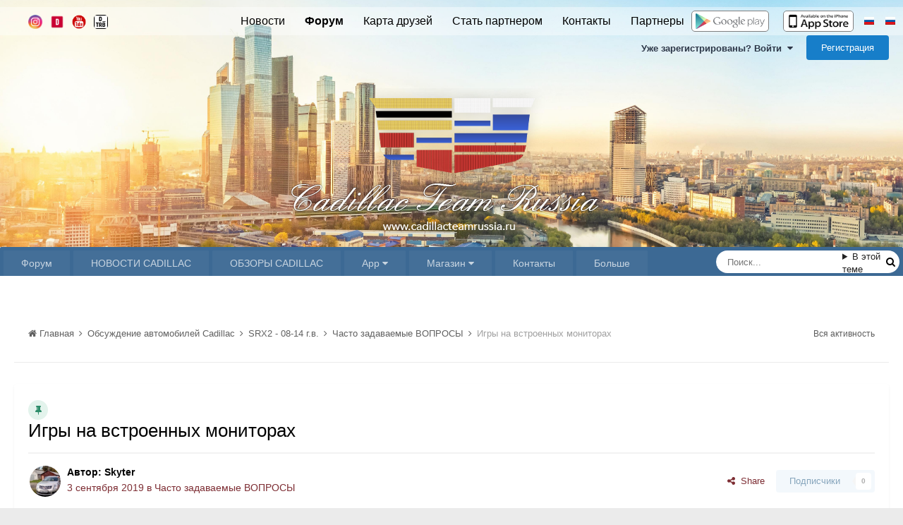

--- FILE ---
content_type: text/html;charset=UTF-8
request_url: https://teamcadillac.ru/topic/2689-igry-na-vstroennyh-monitorah/
body_size: 31782
content:
<!DOCTYPE html>
<html lang="ru-RU" dir="ltr">
	<head>
		<meta charset="utf-8">
        
		<title>Игры на встроенных мониторах - Часто задаваемые ВОПРОСЫ - Кадиллак клуб и форум - Cadillac Team Russia, всероссийский форум владельцев автомобилей марки кадиллак, ремонт кадиллак, тюнинг кадиллак, обсуждение кадиллак, cadillac club, cadillac forum</title>
		
			<!-- Google.Metrika counter -->
<script>
  (function(i,s,o,g,r,a,m){i['GoogleAnalyticsObject']=r;i[r]=i[r]||function(){
  (i[r].q=i[r].q||[]).push(arguments)},i[r].l=1*new Date();a=s.createElement(o),
  m=s.getElementsByTagName(o)[0];a.async=1;a.src=g;m.parentNode.insertBefore(a,m)
  })(window,document,'script','https://www.google-analytics.com/analytics.js','ga');

  ga('create', 'UA-76626232-1', 'auto');
  ga('send', 'pageview');

</script>
<!-- /Google.Metrika counter -->
		
		
		
		

	<meta name="viewport" content="width=device-width, initial-scale=1">



	<meta name="twitter:card" content="summary_large_image" />


	
		<meta name="twitter:site" content="@CadillacTeamRus" />
	


	
		
			
				<meta property="og:title" content="Игры на встроенных мониторах">
			
		
	

	
		
			
				<meta property="og:type" content="website">
			
		
	

	
		
			
				<meta property="og:url" content="https://teamcadillac.ru/topic/2689-igry-na-vstroennyh-monitorah/">
			
		
	

	
		
			
				<meta name="description" content="Здравствуйте, друзья! Я слышал, что на встроенных в сиденья мониторах можно играть в игры задним пассажирам. Кто может подсказать, какие игры и в каком формате нужно искать? Есть разные подключения в заднем отсеке, но я слышал, что можно даже не имея подключённой игровой приставки играть через ос...">
			
		
	

	
		
			
				<meta property="og:description" content="Здравствуйте, друзья! Я слышал, что на встроенных в сиденья мониторах можно играть в игры задним пассажирам. Кто может подсказать, какие игры и в каком формате нужно искать? Есть разные подключения в заднем отсеке, но я слышал, что можно даже не имея подключённой игровой приставки играть через ос...">
			
		
	

	
		
			
				<meta property="og:updated_time" content="2020-01-25T22:07:53Z">
			
		
	

	
		
			
				<meta property="og:image" content="https://teamcadillac.ru/uploads/monthly_2020_01/20200123_132850%5B1%5D.jpg.ab4461ff1381070d65160801339b9f1e.jpg">
			
		
	

	
		
			
				<meta property="og:site_name" content="Кадиллак клуб и форум - Cadillac Team Russia, всероссийский форум владельцев автомобилей марки кадиллак, ремонт кадиллак, тюнинг кадиллак, обсуждение кадиллак, cadillac club, cadillac forum">
			
		
	

	
		
			
				<meta property="og:locale" content="ru_RU">
			
		
	


	
		<link rel="canonical" href="https://teamcadillac.ru/topic/2689-igry-na-vstroennyh-monitorah/" />
	




<link rel="manifest" href="https://teamcadillac.ru/manifest.webmanifest/">
<meta name="msapplication-config" content="https://teamcadillac.ru/browserconfig.xml/">
<meta name="msapplication-starturl" content="/">
<meta name="application-name" content="Cadillac Team Russia">
<meta name="apple-mobile-web-app-title" content="Cadillac Team Russia">

	<meta name="theme-color" content="#ffffff">


	<meta name="msapplication-TileColor" content="#ffffff">


	<link rel="mask-icon" href="https://teamcadillac.ru/uploads/monthly_2023_12/cadillacteamrussia_logo_03.svg" color="#ffffff">




	

	
		
			<link rel="icon" sizes="36x36" href="https://teamcadillac.ru/uploads/monthly_2023_12/android-chrome-36x36.png">
		
	

	
		
			<link rel="icon" sizes="48x48" href="https://teamcadillac.ru/uploads/monthly_2023_12/android-chrome-48x48.png">
		
	

	
		
			<link rel="icon" sizes="72x72" href="https://teamcadillac.ru/uploads/monthly_2023_12/android-chrome-72x72.png">
		
	

	
		
			<link rel="icon" sizes="96x96" href="https://teamcadillac.ru/uploads/monthly_2023_12/android-chrome-96x96.png">
		
	

	
		
			<link rel="icon" sizes="144x144" href="https://teamcadillac.ru/uploads/monthly_2023_12/android-chrome-144x144.png">
		
	

	
		
			<link rel="icon" sizes="192x192" href="https://teamcadillac.ru/uploads/monthly_2023_12/android-chrome-192x192.png">
		
	

	
		
			<link rel="icon" sizes="256x256" href="https://teamcadillac.ru/uploads/monthly_2023_12/android-chrome-256x256.png">
		
	

	
		
			<link rel="icon" sizes="384x384" href="https://teamcadillac.ru/uploads/monthly_2023_12/android-chrome-384x384.png">
		
	

	
		
			<link rel="icon" sizes="512x512" href="https://teamcadillac.ru/uploads/monthly_2023_12/android-chrome-512x512.png">
		
	

	
		
			<meta name="msapplication-square70x70logo" content="https://teamcadillac.ru/uploads/monthly_2023_12/msapplication-square70x70logo.png"/>
		
	

	
		
			<meta name="msapplication-TileImage" content="https://teamcadillac.ru/uploads/monthly_2023_12/msapplication-TileImage.png"/>
		
	

	
		
			<meta name="msapplication-square150x150logo" content="https://teamcadillac.ru/uploads/monthly_2023_12/msapplication-square150x150logo.png"/>
		
	

	
		
			<meta name="msapplication-wide310x150logo" content="https://teamcadillac.ru/uploads/monthly_2023_12/msapplication-wide310x150logo.png"/>
		
	

	
		
			<meta name="msapplication-square310x310logo" content="https://teamcadillac.ru/uploads/monthly_2023_12/msapplication-square310x310logo.png"/>
		
	

	
		
			
				<link rel="apple-touch-icon" href="https://teamcadillac.ru/uploads/monthly_2023_12/apple-touch-icon-57x57.png">
			
		
	

	
		
			
				<link rel="apple-touch-icon" sizes="60x60" href="https://teamcadillac.ru/uploads/monthly_2023_12/apple-touch-icon-60x60.png">
			
		
	

	
		
			
				<link rel="apple-touch-icon" sizes="72x72" href="https://teamcadillac.ru/uploads/monthly_2023_12/apple-touch-icon-72x72.png">
			
		
	

	
		
			
				<link rel="apple-touch-icon" sizes="76x76" href="https://teamcadillac.ru/uploads/monthly_2023_12/apple-touch-icon-76x76.png">
			
		
	

	
		
			
				<link rel="apple-touch-icon" sizes="114x114" href="https://teamcadillac.ru/uploads/monthly_2023_12/apple-touch-icon-114x114.png">
			
		
	

	
		
			
				<link rel="apple-touch-icon" sizes="120x120" href="https://teamcadillac.ru/uploads/monthly_2023_12/apple-touch-icon-120x120.png">
			
		
	

	
		
			
				<link rel="apple-touch-icon" sizes="144x144" href="https://teamcadillac.ru/uploads/monthly_2023_12/apple-touch-icon-144x144.png">
			
		
	

	
		
			
				<link rel="apple-touch-icon" sizes="152x152" href="https://teamcadillac.ru/uploads/monthly_2023_12/apple-touch-icon-152x152.png">
			
		
	

	
		
			
				<link rel="apple-touch-icon" sizes="180x180" href="https://teamcadillac.ru/uploads/monthly_2023_12/apple-touch-icon-180x180.png">
			
		
	




	<meta name="mobile-web-app-capable" content="yes">
	<meta name="apple-touch-fullscreen" content="yes">
	<meta name="apple-mobile-web-app-capable" content="yes">

	
		
	
		
			<link rel="apple-touch-startup-image" media="screen and (device-width: 568px) and (device-height: 320px) and (-webkit-device-pixel-ratio: 2) and (orientation: landscape)" href="https://teamcadillac.ru/uploads/monthly_2023_12/apple-startup-1136x640.png">
		
	
		
			<link rel="apple-touch-startup-image" media="screen and (device-width: 812px) and (device-height: 375px) and (-webkit-device-pixel-ratio: 3) and (orientation: landscape)" href="https://teamcadillac.ru/uploads/monthly_2023_12/apple-startup-2436x1125.png">
		
	
		
			<link rel="apple-touch-startup-image" media="screen and (device-width: 896px) and (device-height: 414px) and (-webkit-device-pixel-ratio: 2) and (orientation: landscape)" href="https://teamcadillac.ru/uploads/monthly_2023_12/apple-startup-1792x828.png">
		
	
		
			<link rel="apple-touch-startup-image" media="screen and (device-width: 414px) and (device-height: 896px) and (-webkit-device-pixel-ratio: 2) and (orientation: portrait)" href="https://teamcadillac.ru/uploads/monthly_2023_12/apple-startup-828x1792.png">
		
	
		
			<link rel="apple-touch-startup-image" media="screen and (device-width: 667px) and (device-height: 375px) and (-webkit-device-pixel-ratio: 2) and (orientation: landscape)" href="https://teamcadillac.ru/uploads/monthly_2023_12/apple-startup-1334x750.png">
		
	
		
			<link rel="apple-touch-startup-image" media="screen and (device-width: 414px) and (device-height: 896px) and (-webkit-device-pixel-ratio: 3) and (orientation: portrait)" href="https://teamcadillac.ru/uploads/monthly_2023_12/apple-startup-1242x2688.png">
		
	
		
			<link rel="apple-touch-startup-image" media="screen and (device-width: 736px) and (device-height: 414px) and (-webkit-device-pixel-ratio: 3) and (orientation: landscape)" href="https://teamcadillac.ru/uploads/monthly_2023_12/apple-startup-2208x1242.png">
		
	
		
			<link rel="apple-touch-startup-image" media="screen and (device-width: 375px) and (device-height: 812px) and (-webkit-device-pixel-ratio: 3) and (orientation: portrait)" href="https://teamcadillac.ru/uploads/monthly_2023_12/apple-startup-1125x2436.png">
		
	
		
			<link rel="apple-touch-startup-image" media="screen and (device-width: 414px) and (device-height: 736px) and (-webkit-device-pixel-ratio: 3) and (orientation: portrait)" href="https://teamcadillac.ru/uploads/monthly_2023_12/apple-startup-1242x2208.png">
		
	
		
			<link rel="apple-touch-startup-image" media="screen and (device-width: 1366px) and (device-height: 1024px) and (-webkit-device-pixel-ratio: 2) and (orientation: landscape)" href="https://teamcadillac.ru/uploads/monthly_2023_12/apple-startup-2732x2048.png">
		
	
		
			<link rel="apple-touch-startup-image" media="screen and (device-width: 896px) and (device-height: 414px) and (-webkit-device-pixel-ratio: 3) and (orientation: landscape)" href="https://teamcadillac.ru/uploads/monthly_2023_12/apple-startup-2688x1242.png">
		
	
		
			<link rel="apple-touch-startup-image" media="screen and (device-width: 1112px) and (device-height: 834px) and (-webkit-device-pixel-ratio: 2) and (orientation: landscape)" href="https://teamcadillac.ru/uploads/monthly_2023_12/apple-startup-2224x1668.png">
		
	
		
			<link rel="apple-touch-startup-image" media="screen and (device-width: 375px) and (device-height: 667px) and (-webkit-device-pixel-ratio: 2) and (orientation: portrait)" href="https://teamcadillac.ru/uploads/monthly_2023_12/apple-startup-750x1334.png">
		
	
		
			<link rel="apple-touch-startup-image" media="screen and (device-width: 1024px) and (device-height: 1366px) and (-webkit-device-pixel-ratio: 2) and (orientation: portrait)" href="https://teamcadillac.ru/uploads/monthly_2023_12/apple-startup-2048x2732.png">
		
	
		
			<link rel="apple-touch-startup-image" media="screen and (device-width: 1194px) and (device-height: 834px) and (-webkit-device-pixel-ratio: 2) and (orientation: landscape)" href="https://teamcadillac.ru/uploads/monthly_2023_12/apple-startup-2388x1668.png">
		
	
		
			<link rel="apple-touch-startup-image" media="screen and (device-width: 834px) and (device-height: 1112px) and (-webkit-device-pixel-ratio: 2) and (orientation: portrait)" href="https://teamcadillac.ru/uploads/monthly_2023_12/apple-startup-1668x2224.png">
		
	
		
			<link rel="apple-touch-startup-image" media="screen and (device-width: 320px) and (device-height: 568px) and (-webkit-device-pixel-ratio: 2) and (orientation: portrait)" href="https://teamcadillac.ru/uploads/monthly_2023_12/apple-startup-640x1136.png">
		
	
		
			<link rel="apple-touch-startup-image" media="screen and (device-width: 834px) and (device-height: 1194px) and (-webkit-device-pixel-ratio: 2) and (orientation: portrait)" href="https://teamcadillac.ru/uploads/monthly_2023_12/apple-startup-1668x2388.png">
		
	
		
			<link rel="apple-touch-startup-image" media="screen and (device-width: 1024px) and (device-height: 768px) and (-webkit-device-pixel-ratio: 2) and (orientation: landscape)" href="https://teamcadillac.ru/uploads/monthly_2023_12/apple-startup-2048x1536.png">
		
	
		
			<link rel="apple-touch-startup-image" media="screen and (device-width: 768px) and (device-height: 1024px) and (-webkit-device-pixel-ratio: 2) and (orientation: portrait)" href="https://teamcadillac.ru/uploads/monthly_2023_12/apple-startup-1536x2048.png">
		
	
		
			<link rel="apple-touch-startup-image" media="screen and (device-width: 820px) and (device-height: 1180px) and (-webkit-device-pixel-ratio: 2) and (orientation: landscape)" href="https://teamcadillac.ru/uploads/monthly_2023_12/apple-startup-2360x1640.png">
		
	
		
			<link rel="apple-touch-startup-image" media="screen and (device-width: 1180px) and (device-height: 820px) and (-webkit-device-pixel-ratio: 2) and (orientation: portrait)" href="https://teamcadillac.ru/uploads/monthly_2023_12/apple-startup-1640x2360.png">
		
	
		
			<link rel="apple-touch-startup-image" media="screen and (device-width: 810px) and (device-height: 1080px) and (-webkit-device-pixel-ratio: 2) and (orientation: landscape)" href="https://teamcadillac.ru/uploads/monthly_2023_12/apple-startup-2160x1620.png">
		
	
		
			<link rel="apple-touch-startup-image" media="screen and (device-width: 1080px) and (device-height: 810px) and (-webkit-device-pixel-ratio: 2) and (orientation: portrait)" href="https://teamcadillac.ru/uploads/monthly_2023_12/apple-startup-1620x2160.png">
		
	
		
			<link rel="apple-touch-startup-image" media="screen and (device-width: 926px) and (device-height: 428px) and (-webkit-device-pixel-ratio: 3) and (orientation: landscape)" href="https://teamcadillac.ru/uploads/monthly_2023_12/apple-startup-2778x1284.png">
		
	
		
			<link rel="apple-touch-startup-image" media="screen and (device-width: 428px) and (device-height: 926px) and (-webkit-device-pixel-ratio: 3) and (orientation: portrait)" href="https://teamcadillac.ru/uploads/monthly_2023_12/apple-startup-1284x2778.png">
		
	
		
			<link rel="apple-touch-startup-image" media="screen and (device-width: 844px) and (device-height: 390px) and (-webkit-device-pixel-ratio: 3) and (orientation: landscape)" href="https://teamcadillac.ru/uploads/monthly_2023_12/apple-startup-2532x1170.png">
		
	
		
			<link rel="apple-touch-startup-image" media="screen and (device-width: 390px) and (device-height: 844px) and (-webkit-device-pixel-ratio: 3) and (orientation: portrait)" href="https://teamcadillac.ru/uploads/monthly_2023_12/apple-startup-1170x2532.png">
		
	
		
			<link rel="apple-touch-startup-image" media="screen and (device-width: 780px) and (device-height: 360px) and (-webkit-device-pixel-ratio: 3) and (orientation: landscape)" href="https://teamcadillac.ru/uploads/monthly_2023_12/apple-startup-2340x1080.png">
		
	


<link rel="preload" href="//teamcadillac.ru/applications/core/interface/font/fontawesome-webfont.woff2?v=4.7.0" as="font" crossorigin="anonymous">
		


	<link rel="preconnect" href="https://fonts.googleapis.com">
	<link rel="preconnect" href="https://fonts.gstatic.com" crossorigin>
	
		<link href="https://fonts.googleapis.com/css2?family=Inter:wght@300;400;500;600;700&display=swap" rel="stylesheet">
	



	<link rel='stylesheet' href='https://teamcadillac.ru/uploads/css_built_26/341e4a57816af3ba440d891ca87450ff_framework.css?v=3dde3fa4351740427665' media='all'>

	<link rel='stylesheet' href='https://teamcadillac.ru/uploads/css_built_26/05e81b71abe4f22d6eb8d1a929494829_responsive.css?v=3dde3fa4351740427665' media='all'>

	<link rel='stylesheet' href='https://teamcadillac.ru/uploads/css_built_26/20446cf2d164adcc029377cb04d43d17_flags.css?v=3dde3fa4351740427665' media='all'>

	<link rel='stylesheet' href='https://teamcadillac.ru/uploads/css_built_26/bc69c3dbdc9b6de7f0ef9967c413d056_shoutbox.css?v=3dde3fa4351740427665' media='all'>

	<link rel='stylesheet' href='https://teamcadillac.ru/uploads/css_built_26/90eb5adf50a8c640f633d47fd7eb1778_core.css?v=3dde3fa4351740427665' media='all'>

	<link rel='stylesheet' href='https://teamcadillac.ru/uploads/css_built_26/5a0da001ccc2200dc5625c3f3934497d_core_responsive.css?v=3dde3fa4351740427665' media='all'>

	<link rel='stylesheet' href='https://teamcadillac.ru/uploads/css_built_26/62e269ced0fdab7e30e026f1d30ae516_forums.css?v=3dde3fa4351740427665' media='all'>

	<link rel='stylesheet' href='https://teamcadillac.ru/uploads/css_built_26/76e62c573090645fb99a15a363d8620e_forums_responsive.css?v=3dde3fa4351740427665' media='all'>

	<link rel='stylesheet' href='https://teamcadillac.ru/uploads/css_built_26/ebdea0c6a7dab6d37900b9190d3ac77b_topics.css?v=3dde3fa4351740427665' media='all'>





<link rel='stylesheet' href='https://teamcadillac.ru/uploads/css_built_26/258adbb6e4f3e83cd3b355f84e3fa002_custom.css?v=3dde3fa4351740427665' media='all'>




		

	
	<script type='text/javascript'>
		var ipsDebug = false;		
	
		var CKEDITOR_BASEPATH = '//teamcadillac.ru/applications/core/interface/ckeditor/ckeditor/';
	
		var ipsSettings = {
			
			
			cookie_path: "/",
			
			cookie_prefix: "ips4_",
			
			
			cookie_ssl: true,
			
            essential_cookies: ["oauth_authorize","member_id","login_key","clearAutosave","lastSearch","device_key","IPSSessionFront","loggedIn","noCache","hasJS","cookie_consent","cookie_consent_optional","language","forumpass_*"],
			upload_imgURL: "",
			message_imgURL: "",
			notification_imgURL: "",
			baseURL: "//teamcadillac.ru/",
			jsURL: "//teamcadillac.ru/applications/core/interface/js/js.php",
			csrfKey: "176ad3c3398d71eb6328a8be7fe5dc03",
			antiCache: "3dde3fa4351740427665",
			jsAntiCache: "3dde3fa4351768963377",
			disableNotificationSounds: true,
			useCompiledFiles: true,
			links_external: true,
			memberID: 0,
			lazyLoadEnabled: true,
			blankImg: "//teamcadillac.ru/applications/core/interface/js/spacer.png",
			googleAnalyticsEnabled: true,
			matomoEnabled: false,
			viewProfiles: true,
			mapProvider: 'none',
			mapApiKey: '',
			pushPublicKey: "BPZVZG-noezqYXyzjTNixJHcTxwDO2nj-uhbNJe_a7DPulpaE5gxD1OWdHnwfOq47ljUecA-e98JOaXqYo5kKuc",
			relativeDates: true
		};
		
		
		
		
			ipsSettings['maxImageDimensions'] = {
				width: 1000,
				height: 750
			};
		
		
	</script>





<script type='text/javascript' src='https://teamcadillac.ru/uploads/javascript_global/root_library.js?v=3dde3fa4351768963377' data-ips></script>


<script type='text/javascript' src='https://teamcadillac.ru/uploads/javascript_global/root_js_lang_2.js?v=3dde3fa4351768963377' data-ips></script>


<script type='text/javascript' src='https://teamcadillac.ru/uploads/javascript_global/root_framework.js?v=3dde3fa4351768963377' data-ips></script>


<script type='text/javascript' src='https://teamcadillac.ru/uploads/javascript_core/global_global_core.js?v=3dde3fa4351768963377' data-ips></script>


<script type='text/javascript' src='https://teamcadillac.ru/uploads/javascript_core/plugins_plugins.js?v=3dde3fa4351768963377' data-ips></script>


<script type='text/javascript' src='//teamcadillac.ru/applications/shoutbox/interface/shoutbox/ips.shoutbox.main.js?v=3dde3fa4351768963377' data-ips></script>


<script type='text/javascript' src='https://teamcadillac.ru/uploads/javascript_global/root_front.js?v=3dde3fa4351768963377' data-ips></script>


<script type='text/javascript' src='https://teamcadillac.ru/uploads/javascript_core/front_front_core.js?v=3dde3fa4351768963377' data-ips></script>


<script type='text/javascript' src='https://teamcadillac.ru/uploads/javascript_forums/front_front_topic.js?v=3dde3fa4351768963377' data-ips></script>


<script type='text/javascript' src='https://teamcadillac.ru/uploads/javascript_global/root_map.js?v=3dde3fa4351768963377' data-ips></script>



	<script type='text/javascript'>
		
			ips.setSetting( 'date_format', jQuery.parseJSON('"mm\/dd\/yy"') );
		
			ips.setSetting( 'date_first_day', jQuery.parseJSON('0') );
		
			ips.setSetting( 'ipb_url_filter_option', jQuery.parseJSON('"none"') );
		
			ips.setSetting( 'url_filter_any_action', jQuery.parseJSON('"allow"') );
		
			ips.setSetting( 'bypass_profanity', jQuery.parseJSON('0') );
		
			ips.setSetting( 'emoji_style', jQuery.parseJSON('"native"') );
		
			ips.setSetting( 'emoji_shortcodes', jQuery.parseJSON('true') );
		
			ips.setSetting( 'emoji_ascii', jQuery.parseJSON('true') );
		
			ips.setSetting( 'emoji_cache', jQuery.parseJSON('1701904997') );
		
			ips.setSetting( 'image_jpg_quality', jQuery.parseJSON('85') );
		
			ips.setSetting( 'cloud2', jQuery.parseJSON('false') );
		
			ips.setSetting( 'isAnonymous', jQuery.parseJSON('false') );
		
		
        
    </script>



<script type='application/ld+json'>
{
    "name": "\u0418\u0433\u0440\u044b \u043d\u0430 \u0432\u0441\u0442\u0440\u043e\u0435\u043d\u043d\u044b\u0445 \u043c\u043e\u043d\u0438\u0442\u043e\u0440\u0430\u0445",
    "headline": "\u0418\u0433\u0440\u044b \u043d\u0430 \u0432\u0441\u0442\u0440\u043e\u0435\u043d\u043d\u044b\u0445 \u043c\u043e\u043d\u0438\u0442\u043e\u0440\u0430\u0445",
    "text": "\u0417\u0434\u0440\u0430\u0432\u0441\u0442\u0432\u0443\u0439\u0442\u0435, \u0434\u0440\u0443\u0437\u044c\u044f! \u042f \u0441\u043b\u044b\u0448\u0430\u043b, \u0447\u0442\u043e \u043d\u0430 \u0432\u0441\u0442\u0440\u043e\u0435\u043d\u043d\u044b\u0445 \u0432 \u0441\u0438\u0434\u0435\u043d\u044c\u044f \u043c\u043e\u043d\u0438\u0442\u043e\u0440\u0430\u0445 \u043c\u043e\u0436\u043d\u043e \u0438\u0433\u0440\u0430\u0442\u044c \u0432 \u0438\u0433\u0440\u044b \u0437\u0430\u0434\u043d\u0438\u043c \u043f\u0430\u0441\u0441\u0430\u0436\u0438\u0440\u0430\u043c. \u041a\u0442\u043e \u043c\u043e\u0436\u0435\u0442 \u043f\u043e\u0434\u0441\u043a\u0430\u0437\u0430\u0442\u044c, \u043a\u0430\u043a\u0438\u0435 \u0438\u0433\u0440\u044b \u0438 \u0432 \u043a\u0430\u043a\u043e\u043c \u0444\u043e\u0440\u043c\u0430\u0442\u0435 \u043d\u0443\u0436\u043d\u043e \u0438\u0441\u043a\u0430\u0442\u044c? \u0415\u0441\u0442\u044c \u0440\u0430\u0437\u043d\u044b\u0435 \u043f\u043e\u0434\u043a\u043b\u044e\u0447\u0435\u043d\u0438\u044f \u0432 \u0437\u0430\u0434\u043d\u0435\u043c \u043e\u0442\u0441\u0435\u043a\u0435, \u043d\u043e \u044f \u0441\u043b\u044b\u0448\u0430\u043b, \u0447\u0442\u043e \u043c\u043e\u0436\u043d\u043e \u0434\u0430\u0436\u0435 \u043d\u0435 \u0438\u043c\u0435\u044f \u043f\u043e\u0434\u043a\u043b\u044e\u0447\u0451\u043d\u043d\u043e\u0439 \u0438\u0433\u0440\u043e\u0432\u043e\u0439 \u043f\u0440\u0438\u0441\u0442\u0430\u0432\u043a\u0438 \u0438\u0433\u0440\u0430\u0442\u044c \u0447\u0435\u0440\u0435\u0437 \u043e\u0441\u043d\u043e\u0432\u043d\u043e\u0435 \u0433\u043e\u043b\u043e\u0432\u043d\u043e\u0435 \u0443\u0441\u0442\u0440\u043e\u0439\u0441\u0442\u0432\u043e.....\n ",
    "dateCreated": "2019-09-03T11:11:42+0000",
    "datePublished": "2019-09-03T11:11:42+0000",
    "dateModified": "2020-01-25T22:07:53+0000",
    "image": "https://teamcadillac.ru/uploads/monthly_2019_09/IMG_20190823_160216.thumb.jpg.cfbe2b46a51cf83ccd9d1ec1d800d6b8.jpg",
    "author": {
        "@type": "Person",
        "name": "Skyter",
        "image": "https://teamcadillac.ru/uploads/monthly_2019_09/IMG_20190823_160216.thumb.jpg.cfbe2b46a51cf83ccd9d1ec1d800d6b8.jpg",
        "url": "https://teamcadillac.ru/profile/2306-skyter/"
    },
    "interactionStatistic": [
        {
            "@type": "InteractionCounter",
            "interactionType": "http://schema.org/ViewAction",
            "userInteractionCount": 1692
        },
        {
            "@type": "InteractionCounter",
            "interactionType": "http://schema.org/CommentAction",
            "userInteractionCount": 10
        },
        {
            "@type": "InteractionCounter",
            "interactionType": "http://schema.org/FollowAction",
            "userInteractionCount": 0
        }
    ],
    "@context": "http://schema.org",
    "@type": "DiscussionForumPosting",
    "@id": "https://teamcadillac.ru/topic/2689-igry-na-vstroennyh-monitorah/",
    "isPartOf": {
        "@id": "https://teamcadillac.ru/#website"
    },
    "publisher": {
        "@id": "https://teamcadillac.ru/#organization",
        "member": {
            "@type": "Person",
            "name": "Skyter",
            "image": "https://teamcadillac.ru/uploads/monthly_2019_09/IMG_20190823_160216.thumb.jpg.cfbe2b46a51cf83ccd9d1ec1d800d6b8.jpg",
            "url": "https://teamcadillac.ru/profile/2306-skyter/"
        }
    },
    "url": "https://teamcadillac.ru/topic/2689-igry-na-vstroennyh-monitorah/",
    "discussionUrl": "https://teamcadillac.ru/topic/2689-igry-na-vstroennyh-monitorah/",
    "mainEntityOfPage": {
        "@type": "WebPage",
        "@id": "https://teamcadillac.ru/topic/2689-igry-na-vstroennyh-monitorah/"
    },
    "pageStart": 1,
    "pageEnd": 1,
    "comment": [
        {
            "@type": "Comment",
            "@id": "https://teamcadillac.ru/topic/2689-igry-na-vstroennyh-monitorah/#comment-29643",
            "url": "https://teamcadillac.ru/topic/2689-igry-na-vstroennyh-monitorah/#comment-29643",
            "author": {
                "@type": "Person",
                "name": "Maxim",
                "image": "https://teamcadillac.ru/uploads/monthly_2015_07/monaco_avat.jpg.d1afb202b26ba5bffd54de47555244ed.thumb.jpg.01d9543ff4d4d268bd0896036333fa2d.jpg",
                "url": "https://teamcadillac.ru/profile/1-maxim/"
            },
            "dateCreated": "2019-09-03T11:32:34+0000",
            "text": "\u043f\u0435\u0440\u0432\u044b\u0439 \u0440\u0430\u0437 \u043e \u0442\u0430\u043a\u043e\u043c \u0441\u043b\u044b\u0448\u0443! \u0422\u0430\u043a \u0436\u0435 \u0436\u0434\u0443 \u043e\u0442\u0432\u0435\u0442\u0430)\n \n",
            "upvoteCount": 0
        },
        {
            "@type": "Comment",
            "@id": "https://teamcadillac.ru/topic/2689-igry-na-vstroennyh-monitorah/#comment-29657",
            "url": "https://teamcadillac.ru/topic/2689-igry-na-vstroennyh-monitorah/#comment-29657",
            "author": {
                "@type": "Person",
                "name": "Skyter",
                "image": "https://teamcadillac.ru/uploads/monthly_2019_09/IMG_20190823_160216.thumb.jpg.cfbe2b46a51cf83ccd9d1ec1d800d6b8.jpg",
                "url": "https://teamcadillac.ru/profile/2306-skyter/"
            },
            "dateCreated": "2019-09-04T18:12:28+0000",
            "text": "\u0415\u0449\u0451 \u043d\u0430\u043a\u043e\u043f\u0430\u043b..... \u0432\u0440\u043e\u0434\u0435 \u043a\u0430\u043a Jawa-\u0438\u0433\u0440\u044b \u043d\u0443\u0436\u043d\u043e, \u044f \u0432 \u043a\u043e\u043c\u043f\u0430\u0445 \u043d\u0435 \u0448\u0430\u0440\u044e, \u043d\u0435 \u0437\u043d\u0430\u044e, \u0447\u0442\u043e \u044d\u0442\u043e \u0442\u0430\u043a\u043e\u0435....\n ",
            "upvoteCount": 0
        },
        {
            "@type": "Comment",
            "@id": "https://teamcadillac.ru/topic/2689-igry-na-vstroennyh-monitorah/#comment-29659",
            "url": "https://teamcadillac.ru/topic/2689-igry-na-vstroennyh-monitorah/#comment-29659",
            "author": {
                "@type": "Person",
                "name": "Maxim",
                "image": "https://teamcadillac.ru/uploads/monthly_2015_07/monaco_avat.jpg.d1afb202b26ba5bffd54de47555244ed.thumb.jpg.01d9543ff4d4d268bd0896036333fa2d.jpg",
                "url": "https://teamcadillac.ru/profile/1-maxim/"
            },
            "dateCreated": "2019-09-04T18:28:03+0000",
            "text": "\u0434\u0430 \u0431\u044b\u043b\u0438 \u0442\u0430\u043a\u0438\u0435, \u0432\u043e\u043f\u0440\u043e\u0441 \u043a\u0430\u043a \u0438\u0445 \u0442\u0443\u0434\u0430 \u0433\u0440\u0443\u0437\u0438\u0442\u044c\u00a0 \n",
            "upvoteCount": 0
        },
        {
            "@type": "Comment",
            "@id": "https://teamcadillac.ru/topic/2689-igry-na-vstroennyh-monitorah/#comment-29660",
            "url": "https://teamcadillac.ru/topic/2689-igry-na-vstroennyh-monitorah/#comment-29660",
            "author": {
                "@type": "Person",
                "name": "Maxim",
                "image": "https://teamcadillac.ru/uploads/monthly_2015_07/monaco_avat.jpg.d1afb202b26ba5bffd54de47555244ed.thumb.jpg.01d9543ff4d4d268bd0896036333fa2d.jpg",
                "url": "https://teamcadillac.ru/profile/1-maxim/"
            },
            "dateCreated": "2019-09-04T19:49:05+0000",
            "text": "\u041d\u0443 \u043a\u0441\u0442\u0430\u0442\u0438 \u0435\u0441\u043b\u0438 \u0442\u0430\u043c \u0435\u0441\u0442\u044c \u0432\u0445\u043e\u0434\u044b/\u0432\u044b\u0445\u043e\u0434\u044b \u043c\u043e\u0436\u043d\u043e \u0441 \u0410\u043d\u0434\u0440\u043e\u0439\u0434 \u0431\u0430\u0448\u043a\u0438 \u0432\u044b\u0432\u0435\u0441\u0442\u0438 \u0441\u0438\u0433\u043d\u0430\u043b, \u0434\u0435\u043b\u0430\u044e\u0442 @CarEngineering\n ",
            "upvoteCount": 0
        },
        {
            "@type": "Comment",
            "@id": "https://teamcadillac.ru/topic/2689-igry-na-vstroennyh-monitorah/#comment-29685",
            "url": "https://teamcadillac.ru/topic/2689-igry-na-vstroennyh-monitorah/#comment-29685",
            "author": {
                "@type": "Person",
                "name": "Archy",
                "image": "https://teamcadillac.ru/uploads/monthly_2017_07/a.thumb.png.e27cc8f3668b41000ae84fe1f16f5d00.png",
                "url": "https://teamcadillac.ru/profile/1189-archy/"
            },
            "dateCreated": "2019-09-06T20:56:45+0000",
            "text": "CUE \u0441 17 \u0433\u043e\u0434\u0430 \u043c\u043e\u0436\u0435\u0442 \u0437\u0430\u043f\u0443\u0441\u043a\u0430\u0442\u044c \u0441\u0442\u043e\u0440\u043e\u043d\u043d\u0438\u0435 \u043f\u0440\u0438\u043b\u043e\u0436\u0435\u043d\u0438\u044f \u0438 \u0432 \u043f\u0440\u0438\u043d\u0446\u0438\u043f\u0435 \u043c\u043e\u0436\u043d\u043e \u043d\u0430\u043f\u0438\u0441\u0430\u0442\u044c \u0441\u0432\u043e\u0451, \u0432 \u0442\u043e\u043c \u0447\u0438\u0441\u043b\u0435 \u0438\u0433\u0440\u0443, \u043d\u043e \u043f\u043e\u043a\u0430 \u043d\u0438\u0447\u0435\u0433\u043e \u043f\u043e\u0434\u043e\u0431\u043d\u043e\u0433\u043e \u043d\u0435 \u0432\u0441\u0442\u0440\u0435\u0447\u0430\u043b.\n \n\n\n\t\u0412\u043e\u0442 \u0442\u0443\u0442 \u043f\u0438\u0448\u0443\u0442 \u043f\u0440\u043e \u0438\u0433\u0440\u044b\u00a0https://my.cadillac.com/how-to-support/entertainment-connections/displays-radio/rear-seat-entertainment \n\t\u041d\u043e \u0438\u043c\u0435\u044e\u0442 \u0432\u0432\u0438\u0434\u0443 \u043f\u0440\u0438\u0441\u0442\u0430\u0432\u043a\u0438, \u043f\u043e\u0434\u043a\u043b\u044e\u0447\u0430\u0435\u043c\u044b\u0435 \u0447\u0435\u0440\u0435\u0437 USB/HDMI\n \n",
            "upvoteCount": 1
        },
        {
            "@type": "Comment",
            "@id": "https://teamcadillac.ru/topic/2689-igry-na-vstroennyh-monitorah/#comment-29691",
            "url": "https://teamcadillac.ru/topic/2689-igry-na-vstroennyh-monitorah/#comment-29691",
            "author": {
                "@type": "Person",
                "name": "quantum",
                "image": "https://teamcadillac.ru/applications/core/interface/email/default_photo.png",
                "url": "https://teamcadillac.ru/profile/16-quantum/"
            },
            "dateCreated": "2019-09-07T11:09:46+0000",
            "text": "\u044f \u043c\u0438\u043c\u043e \u043f\u0440\u043e\u0445\u043e\u0434\u0438\u043b. \u0442\u043e \u0447\u0442\u043e \u043f\u0438\u0448\u0443\u0442 \u0442\u0430\u043c - \u043f\u043e\u0445\u043e\u0436\u0435 \u043f\u0440\u043e\u0441\u0442\u043e \u0432\u043e\u0437\u043c\u043e\u0436\u043d\u043e\u0441\u0442\u044c \u043f\u043e\u0434\u043a\u043b\u044e\u0447\u0438\u0442\u044c \u043d\u0435\u0447\u0442\u043e \u043f\u043e HDMI (\u0442.\u0435. \u0445\u043e\u0442\u044c \u043a\u0430\u043a \u0432\u0442\u043e\u0440\u043e\u0439 \u043c\u043e\u043d\u0438\u0442\u043e\u0440 \u0443 \u043d\u043e\u0443\u0442\u0431\u0443\u043a\u0430)\n \n\n\n\t\u0430 \u0441\u0443\u0434\u044f \u043f\u0440\u043e \u0441\u043d\u043e\u0441\u043a\u0443 \u043f\u0440\u043e USB - \u0440\u0435\u0447\u044c \u0441\u043a\u043e\u0440\u0435\u0435 \u0432\u0441\u0435\u0433\u043e \u043f\u0440\u043e \u0442\u043e \u0436\u0435, \u043d\u043e \u0434\u043b\u044f \u0442\u0435\u0445 \u0434\u0435\u0432\u0430\u0439\u0441\u043e\u0432 \u043a\u043e\u0442\u043e\u0440\u044b\u0435 \u043f\u043e USB \u044d\u0442\u043e\u0442 HDMI \u043c\u043e\u0433\u0443\u0442 \u043e\u0442\u0434\u0430\u0432\u0430\u0442\u044c\n \n\n\n\t\u00a0\n \n",
            "upvoteCount": 1
        },
        {
            "@type": "Comment",
            "@id": "https://teamcadillac.ru/topic/2689-igry-na-vstroennyh-monitorah/#comment-31060",
            "url": "https://teamcadillac.ru/topic/2689-igry-na-vstroennyh-monitorah/#comment-31060",
            "author": {
                "@type": "Person",
                "name": "Skyter",
                "image": "https://teamcadillac.ru/uploads/monthly_2019_09/IMG_20190823_160216.thumb.jpg.cfbe2b46a51cf83ccd9d1ec1d800d6b8.jpg",
                "url": "https://teamcadillac.ru/profile/2306-skyter/"
            },
            "dateCreated": "2020-01-23T11:59:17+0000",
            "text": "\u041f\u043e\u0441\u043b\u0435 \u0434\u043e\u043b\u0433\u0438\u0445 \u043f\u043e\u0438\u0441\u043a\u043e\u0432 \u043d\u0430\u0448\u0451\u043b \u0432\u043e\u0442 \u0442\u0430\u043a\u0443\u044e \u0432\u0435\u0449\u044c.... https://aliexpress.ru/item/32880931384.html?spm=a2g0s.9042311.0.0.17a033edVrwaRg\u00a0\u041d\u0430 \u0410\u043b\u0438 \u0441\u0442\u043e\u0438\u0442 900 \u0440\u0443\u0431. 600 \u0438\u0433\u0440 \u0443\u0436\u0435 \u0432 \u0442\u0435\u043b\u0435 + \u043a\u0430\u0440\u0442\u0430 \u043f\u0430\u043c\u044f\u0442\u0438 \u043c\u043e\u0436\u0435\u0442 \u0438\u0441\u043f\u043e\u043b\u044c\u0437\u043e\u0432\u0430\u0442\u044c\u0441\u044f \u0441\u0432\u043e\u044f. \u0414\u0435\u0442\u0438 \u0432 \u0432\u043e\u0441\u0442\u043e\u0440\u0433\u0435, \u044f \u0438 \u0441\u0430\u043c \u0438\u043d\u043e\u0433\u0434\u0430 \u0437\u0430\u0432\u0438\u0441\u0430\u044e. \u0418\u0433\u0440\u044b \u0441\u0442\u0430\u0440\u044b\u0435, \u043d\u0430\u0448\u0435\u0439 \u043c\u043e\u043b\u043e\u0434\u043e\u0441\u0442\u0438, 8-\u043c\u0438 \u0431\u0438\u0442\u043d\u044b\u0435...\u0412\u043a\u043b\u044e\u0447\u0430\u0435\u0442\u0441\u044f \u0432 AVI \u0432\u0445\u043e\u0434, \u0438\u043b\u0438 \u0434\u0440\u0443\u0433\u0430\u044f \u043c\u043e\u0434\u0435\u043b\u044c \u0432 HDMI. \u0414\u0436\u043e\u0439\u0441\u0442\u0438\u043a\u0438 \u0431\u0435\u0441\u043f\u0440\u043e\u0432\u043e\u0434\u043d\u044b\u0435, \u0432 \u043c\u0430\u0448\u0438\u043d\u0435 \u043f\u0440\u043e\u0432\u043e\u0434\u0430 \u043d\u0435 \u0431\u043e\u043b\u0442\u0430\u044e\u0442\u0441\u044f, \u043f\u043e\u0434\u043a\u043b\u044e\u0447\u0430\u0435\u0442\u0441\u044f \u0431\u0435\u0437 \u0432\u0441\u044f\u043a\u0438\u0445 \u0442\u0430\u043d\u0446\u0435\u0432 \u0441 \u0431\u0443\u0431\u043d\u043e\u043c, \u0432\u043e\u0442\u043a\u043d\u0443\u043b \u0438 \u0438\u0433\u0440\u0430\u0439.... \u0418\u0433\u0440\u0430\u0435\u0442 \u043d\u0430 \u0432\u0441\u0435\u0445 \u043c\u043e\u043d\u0438\u0442\u043e\u0440\u0430\u0445, \u043c\u043e\u0436\u043d\u043e \u0438\u0433\u0440\u0430\u0442\u044c \u0432\u0434\u0432\u043e\u0451\u043c (\u0434\u0432\u0430 \u0434\u0436\u043e\u0439\u0441\u0442\u0438\u043a\u0430 \u0432 \u043a\u043e\u043c\u043f\u043b\u0435\u043a\u0442\u0435). \u0412\u043e\u043e\u0431\u0449\u0435\u043c \u043c\u043d\u0435 \u043f\u043e\u043d\u0440\u0430\u0432\u0438\u043b\u043e\u0441\u044c.....\n \n \n \n \n \n \n \n \n \n \n",
            "upvoteCount": 3
        },
        {
            "@type": "Comment",
            "@id": "https://teamcadillac.ru/topic/2689-igry-na-vstroennyh-monitorah/#comment-31063",
            "url": "https://teamcadillac.ru/topic/2689-igry-na-vstroennyh-monitorah/#comment-31063",
            "author": {
                "@type": "Person",
                "name": "Archy",
                "image": "https://teamcadillac.ru/uploads/monthly_2017_07/a.thumb.png.e27cc8f3668b41000ae84fe1f16f5d00.png",
                "url": "https://teamcadillac.ru/profile/1189-archy/"
            },
            "dateCreated": "2020-01-23T13:08:40+0000",
            "text": "\u041e\u0444\u0438\u0433\u0435\u0442\u044c, \u0432 \u043f\u0435\u0440\u0432\u044b\u0439 \u0440\u0430\u0437 \u043f\u043e\u0436\u0430\u043b\u0435\u043b, \u0447\u0442\u043e \u0432 \u0441\u0438\u0442\u0438\u043a\u0435 \u043d\u0435\u0442 \u044d\u043a\u0440\u0430\u043d\u043e\u0432 \u0441\u0437\u0430\u0434\u0438\u00a0\u00a0\n ",
            "upvoteCount": 1
        },
        {
            "@type": "Comment",
            "@id": "https://teamcadillac.ru/topic/2689-igry-na-vstroennyh-monitorah/#comment-31067",
            "url": "https://teamcadillac.ru/topic/2689-igry-na-vstroennyh-monitorah/#comment-31067",
            "author": {
                "@type": "Person",
                "name": "Skyter",
                "image": "https://teamcadillac.ru/uploads/monthly_2019_09/IMG_20190823_160216.thumb.jpg.cfbe2b46a51cf83ccd9d1ec1d800d6b8.jpg",
                "url": "https://teamcadillac.ru/profile/2306-skyter/"
            },
            "dateCreated": "2020-01-23T18:59:05+0000",
            "text": "\u0414\u0430, \u043f\u043e \u0434\u043e\u0440\u043e\u0433\u0435 \u0432 \u043e\u0442\u043f\u0443\u0441\u043a \u044f \u0434\u0435\u0442\u0435\u0439 \u0446\u0435\u043b\u044b\u0439 \u0434\u0435\u043d\u044c \u043d\u0435 \u0441\u043b\u044b\u0448\u0443.....\n ",
            "upvoteCount": 3
        },
        {
            "@type": "Comment",
            "@id": "https://teamcadillac.ru/topic/2689-igry-na-vstroennyh-monitorah/#comment-31087",
            "url": "https://teamcadillac.ru/topic/2689-igry-na-vstroennyh-monitorah/#comment-31087",
            "author": {
                "@type": "Person",
                "name": "Maxim",
                "image": "https://teamcadillac.ru/uploads/monthly_2015_07/monaco_avat.jpg.d1afb202b26ba5bffd54de47555244ed.thumb.jpg.01d9543ff4d4d268bd0896036333fa2d.jpg",
                "url": "https://teamcadillac.ru/profile/1-maxim/"
            },
            "dateCreated": "2020-01-25T22:07:53+0000",
            "text": "\u0431\u043e\u043c\u0431\u0430!!! \u043e\u0447\u0435\u043d\u044c \u043a\u0440\u0443\u0442\u043e!!\n \n",
            "upvoteCount": 0
        }
    ]
}	
</script>

<script type='application/ld+json'>
{
    "@context": "http://www.schema.org",
    "publisher": "https://teamcadillac.ru/#organization",
    "@type": "WebSite",
    "@id": "https://teamcadillac.ru/#website",
    "mainEntityOfPage": "https://teamcadillac.ru/",
    "name": "\u041a\u0430\u0434\u0438\u043b\u043b\u0430\u043a \u043a\u043b\u0443\u0431 \u0438 \u0444\u043e\u0440\u0443\u043c - Cadillac Team Russia, \u0432\u0441\u0435\u0440\u043e\u0441\u0441\u0438\u0439\u0441\u043a\u0438\u0439 \u0444\u043e\u0440\u0443\u043c \u0432\u043b\u0430\u0434\u0435\u043b\u044c\u0446\u0435\u0432 \u0430\u0432\u0442\u043e\u043c\u043e\u0431\u0438\u043b\u0435\u0439 \u043c\u0430\u0440\u043a\u0438 \u043a\u0430\u0434\u0438\u043b\u043b\u0430\u043a, \u0440\u0435\u043c\u043e\u043d\u0442 \u043a\u0430\u0434\u0438\u043b\u043b\u0430\u043a, \u0442\u044e\u043d\u0438\u043d\u0433 \u043a\u0430\u0434\u0438\u043b\u043b\u0430\u043a, \u043e\u0431\u0441\u0443\u0436\u0434\u0435\u043d\u0438\u0435 \u043a\u0430\u0434\u0438\u043b\u043b\u0430\u043a, cadillac club, cadillac forum",
    "url": "https://teamcadillac.ru/",
    "potentialAction": {
        "type": "SearchAction",
        "query-input": "required name=query",
        "target": "https://teamcadillac.ru/search/?q={query}"
    },
    "inLanguage": [
        {
            "@type": "Language",
            "name": "English (USA)",
            "alternateName": "en-US"
        },
        {
            "@type": "Language",
            "name": "\u0420\u0443\u0441\u0441\u043a\u0438\u0439",
            "alternateName": "ru-RU"
        },
        {
            "@type": "Language",
            "name": "\u0420\u0443\u0441\u0441\u043a\u0438\u0439 (RU)",
            "alternateName": "en-US"
        }
    ]
}	
</script>

<script type='application/ld+json'>
{
    "@context": "http://www.schema.org",
    "@type": "Organization",
    "@id": "https://teamcadillac.ru/#organization",
    "mainEntityOfPage": "https://teamcadillac.ru/",
    "name": "\u041a\u0430\u0434\u0438\u043b\u043b\u0430\u043a \u043a\u043b\u0443\u0431 \u0438 \u0444\u043e\u0440\u0443\u043c - Cadillac Team Russia, \u0432\u0441\u0435\u0440\u043e\u0441\u0441\u0438\u0439\u0441\u043a\u0438\u0439 \u0444\u043e\u0440\u0443\u043c \u0432\u043b\u0430\u0434\u0435\u043b\u044c\u0446\u0435\u0432 \u0430\u0432\u0442\u043e\u043c\u043e\u0431\u0438\u043b\u0435\u0439 \u043c\u0430\u0440\u043a\u0438 \u043a\u0430\u0434\u0438\u043b\u043b\u0430\u043a, \u0440\u0435\u043c\u043e\u043d\u0442 \u043a\u0430\u0434\u0438\u043b\u043b\u0430\u043a, \u0442\u044e\u043d\u0438\u043d\u0433 \u043a\u0430\u0434\u0438\u043b\u043b\u0430\u043a, \u043e\u0431\u0441\u0443\u0436\u0434\u0435\u043d\u0438\u0435 \u043a\u0430\u0434\u0438\u043b\u043b\u0430\u043a, cadillac club, cadillac forum",
    "url": "https://teamcadillac.ru/",
    "logo": {
        "@type": "ImageObject",
        "@id": "https://teamcadillac.ru/#logo",
        "url": "https://teamcadillac.ru/uploads/monthly_2016_04/forum_logo.png.104abff55a22ca1a408a679aebe821e4.png"
    },
    "address": {
        "@type": "PostalAddress",
        "streetAddress": "\u041a\u0440\u0430\u0441\u043d\u0430\u044f \u043f\u043b\u043e\u0449\u0430\u0434\u044c",
        "addressLocality": "\u041c\u043e\u0441\u043a\u0432\u0430",
        "addressRegion": "\u0433\u043e\u0440\u043e\u0434 \u041c\u043e\u0441\u043a\u0432\u0430",
        "postalCode": "109012",
        "addressCountry": "RU"
    }
}	
</script>

<script type='application/ld+json'>
{
    "@context": "http://schema.org",
    "@type": "BreadcrumbList",
    "itemListElement": [
        {
            "@type": "ListItem",
            "position": 1,
            "item": {
                "@id": "https://teamcadillac.ru/forum/3-%D0%BE%D0%B1%D1%81%D1%83%D0%B6%D0%B4%D0%B5%D0%BD%D0%B8%D0%B5-%D0%B0%D0%B2%D1%82%D0%BE%D0%BC%D0%BE%D0%B1%D0%B8%D0%BB%D0%B5%D0%B9-cadillac/",
                "name": "Обсуждение автомобилей Cadillac"
            }
        },
        {
            "@type": "ListItem",
            "position": 2,
            "item": {
                "@id": "https://teamcadillac.ru/forum/5-srx2-08-14-gv/",
                "name": "SRX2 - 08-14 г.в."
            }
        },
        {
            "@type": "ListItem",
            "position": 3,
            "item": {
                "@id": "https://teamcadillac.ru/forum/13-chasto-zadavaemyie-voprosyi/",
                "name": "Часто задаваемые ВОПРОСЫ"
            }
        }
    ]
}	
</script>

<script type='application/ld+json'>
{
    "@context": "http://schema.org",
    "@type": "ContactPage",
    "url": "https://teamcadillac.ru/contact/"
}	
</script>



<script type='text/javascript'>
    (() => {
        let gqlKeys = [];
        for (let [k, v] of Object.entries(gqlKeys)) {
            ips.setGraphQlData(k, v);
        }
    })();
</script>
<script src='/mysite/js/jquery.hyphen.ru.js'></script>
<script type="text/javascript" async>
;;(function($, _, undefined) {
		jQuery(document).ready(function(){

$('.news_fix_text').hyphenate();})

}(jQuery, _));

</script>
      <script type="text/javascript" async>
        ;;(function($, _, undefined) {
			jQuery(document).ready(function(){
                      
                      
                     
				jQuery('body').append("<div class='scrolltotop'><div class='scrolltotop__side'></div><div class='scrolltotop__arrow'></div></div>");
				jQuery(window).scroll(function(){
					if (jQuery(this).scrollTop() > 350) {
						jQuery('.scrolltotop').fadeIn();
					} else {
					jQuery('.scrolltotop').fadeOut();
						}
				});
                      
				jQuery('.scrolltotop').click(function(){
					jQuery("html, body").animate({ scrollTop: 0 }, 600);
					return false;
				});
             });  }(jQuery, _));
      </script>    
 
      
      <script type="text/javascript" async>
         ;;(function($, _, undefined) {
        /*
         $.ajax({
          url: "https://teamcadillac.ru/mysite/ads/banner_header.php",
          cache: false,
          success: function(response){
              	if(response == '0'){  // смотрим ответ от сервера и выполняем соответствующее действие
                 //alert("не удалось"); 
              }else{
                //alert(response);
				 $(".news_note").html(response);
                console.log('RESPONSE'+response)
                document.getElementById('header').style.backgroundImage = "url('"+response+"')";
                document.logo.src = 'https://teamcadillac.ru/uploads/pages_media/0_logo.png ' ;
			  }
           }
        });
        */
        
        
       
setInterval(function(){
              
   var m = new Date();
   var time = m.getHours();
              
              
  
        
   if ((time < 18) && (time > 6)  ) {
      //document.getElementById('header').style.backgroundImage = "url('https://teamcadillac.ru/uploads/pages_media/59483116_0_cad_BDopen_teamcadillac_Shapka(2).jpg')"
     if (document.logo.src != 'https://teamcadillac.ru/uploads/pages_media/0_logo.png ') document.logo.src = 'https://teamcadillac.ru/uploads/pages_media/0_logo.png ' ;
     
     //$('#elCreateNew').css("color","black");
     // $('#elFullNotifications').css("color","black");
     // $('#elFullInbox').css("color","black");
     // $('#elFullReports').css("color","black");
      //$('#elUserLink').css("color","black");
     $('.menu ul li a').css("color","black");     
   } else  {
      //document.getElementById('header').style.backgroundImage = "url('https://teamcadillac.ru/uploads/pages_media/0_moscow_city.jpg')"
      if (document.logo.src != 'https://teamcadillac.ru/uploads/pages_media/0_Cadillac_logo_night4.png'){
        	document.logo.src = 'https://teamcadillac.ru/uploads/pages_media/0_Cadillac_logo_night4.png'
      		$('.menu ul li a').css("color","white");
      }
   }

}, 1000);
        
      }(jQuery, _));
      </script>
      
     <script type="text/javascript" async> 
      function getCookie(name) {
  var matches = document.cookie.match(new RegExp(
    "(?:^|; )" + name.replace(/([\.$?*|{}\(\)\[\]\\/\+^])/g, '\$1') + "=([^;]*)"
  ));
  return matches ? decodeURIComponent(matches[1]) : undefined;
}
       var b = getCookie("ips4_membermap_baseMap");
       //alert(b);
       //if((b != '') && (document.location.href == 'http://teamcadillac.ru/main/')){document.location.href = 'http://teamcadillac.ru';}
      // else{document.location.href = 'http://teamcadillac.ru/main/';}
      </script>
      
      <script type="text/javascript" async> 
        
///////////////////Выводит нотификации на НОВОСТИ//////////////////////////////////////////////////
        ;;(function($, _, undefined) {
        $(document).ready(function(){
          
      $.ajax({
          url: "https://teamcadillac.ru/mysite/notification_news.php",
          cache: false,
          success: function(response){
              	if(response == '0'){  // смотрим ответ от сервера и выполняем соответствующее действие
                 //alert("не удалось"); 
              }else{
				 $(".news_note").html(response);
                 if(response > 0){
                   $(".news_note").css({"display":"block"});
                    $(".news_note").show(100);
                 }
               
                //alert("df"); 
			  }
           }
        });
          });
        }(jQuery, _));
        </script>
         <script type="text/javascript" async>
            ;;(function($, _, undefined) {
        $(document).ready(function(){
          
          if(location.href =='https://teamcadillac.ru/news.html/'){
            var date = new Date();
            var visit = date.getTime();
            //alert (visit. getTime());
      $.ajax({
          url: "https://teamcadillac.ru/mysite/notification_news.php",
          type: "GET",
          data: {"news_last_visit": visit},
          cache: false,
          success: function(response){
              	if(response == '0'){  // смотрим ответ от сервера и выполняем соответствующее действие
                 //alert("не удалось"); 
              }else{
				 $(".news_note").hide(100);
			  }
           }
        });
          }
          });
                 }(jQuery, _));
        </script>
    
      <script type="text/javascript" async> 
 /////////////////Выводит нотификации на ГЛАВНАЯ ////////////////////////////////////////////////////////////////// 
         ;;(function($, _, undefined) {
        $(document).ready(function(){
          
      $.ajax({
          url: "https://teamcadillac.ru/mysite/notification_main.php",
          cache: false,
          success: function(response){
              	if(response == '0'){  // смотрим ответ от сервера и выполняем соответствующее действие
                 //alert("не удалось"); 
              }else{
				 $(".main_note").html(response);
                 if(response > 0){
                   $(".main_note").css({"display":"block"});
                    $(".main_note").show(100);
                 }
               
                //alert("df"); 
			  }
           }
        });
          });
                      }(jQuery, _));
        </script>
      
   
      
       <script type="text/javascript" async> 
       ;;(function($, _, undefined) {
         $(document).ready(function(){
          
          if(location.href =='https://teamcadillac.ru/main/'){
            var date = new Date();
            var visit = date.getTime();
            //alert(visit);
            //alert (visit. getTime());
      $.ajax({
          url: "https://teamcadillac.ru/mysite/notification_main.php",
          type: "GET",
          data: {"main_last_visit": visit},
          cache: false,
          success: function(response){
              	if(response == '0'){  // смотрим ответ от сервера и выполняем соответствующее действие
                 //alert("не удалось"); 
              }else{
				 $(".main_note").hide(100);
			  }
           }
        });
          }
          });
         }(jQuery, _));
        </script>
      
       <script type="text/javascript" async> 
       ;;(function($, _, undefined) {
         $(document).ready(function(){  
     
       
         $.ajax({
          url: "https://teamcadillac.ru/mysite/notification_cars.php",
          cache: false,
          success: function(response){
              	if(response < 1){  // смотрим ответ от сервера и выполняем соответствующее действие
                    $(".cars_note").hide(100);
                }else{
				   $(".cars_note").html(response);
                }
			  }
           });
     
         });}(jQuery, _));
        </script>
     <!-- FlexSlider -->
<script src="https://teamcadillac.ru/mysite/instablock/js/jquery.flexslider.js" async></script>
		

	
	<link rel='shortcut icon' href='https://teamcadillac.ru/uploads/monthly_2021_02/favicon.png' type="image/png">


     
     
      
      
     
<script id="chatBroEmbedCode" type="text/javascript" async>
    /* Chatbro Widget Embed Code Start */
  /*
    function ChatbroLoader(chats, async) {
        async = !1 !== async;
        var params = {
            embedChatsParameters: chats instanceof Array ? chats : [chats],
            lang: navigator.language || navigator.userLanguage,
            needLoadCode: 'undefined' == typeof Chatbro,
            embedParamsVersion: localStorage.embedParamsVersion,
            chatbroScriptVersion: localStorage.chatbroScriptVersion
        },
        xhr = new XMLHttpRequest;
        xhr.withCredentials = !0;
        xhr.onload = function() {
            eval(xhr.responseText);
        };
        xhr.onerror = function() {
            console.error('Chatbro loading error')
        };
        xhr.open('GET', '//www.chatbro.com/embed.js?' +
            btoa(unescape(encodeURIComponent(JSON.stringify(params)))), async);
        xhr.send();
    }
    
    ChatbroLoader({
        encodedChatId: 'YOUR ENCODED CHAT_ID'
    });

ChatbroLoader({
  encodedChatId: '94oA',
  siteUserFullName: '',
    siteUserExternalId: '', //id юзера на вашем сайте
    siteUserAvatarUrl: '',
   // ссылка на профиль юзера
   siteUserProfileUrl: '',  
   siteDomain: 'teamcadillac.ru', // должен совпадать с тем, где стоит чат
});*/
</script>
      
      
      
      

  
      
      

	</head>
	<body class='ipsApp ipsApp_front ipsJS_none ipsClearfix' data-controller='core.front.core.app' data-message="" data-pageApp='forums' data-pageLocation='front' data-pageModule='forums' data-pageController='topic' data-pageID='2689'  >
		
        

        

		<a href='#ipsLayout_mainArea' class='ipsHide' title='Перейти к основной публикации' accesskey='m'>Перейти к публикации</a>
		

      <a href='#elContent' class='ipsHide' title='Перейти к основной публикации' accesskey='m'>Перейти к публикации</a>
		
		<div id='ipsLayout_header' class='ipsClearfix'>
			
<ul id='elMobileNav' class='ipsList_inline ipsResponsive_hideDesktop ipsResponsive_block' data-controller='core.front.core.mobileNav' data-default="forums_topic">
	
		
			
			
				
				
			
				
				
			
				
					<li id='elMobileBreadcrumb'>
						<a href='https://teamcadillac.ru/forum/13-chasto-zadavaemyie-voprosyi/'>
							<span>Часто задаваемые ВОПРОСЫ</span>
						</a>
					</li>
				
				
			
				
				
			
		
	
	
	
	<li >
		<a data-action="defaultStream" class='ipsType_light'  href='https://teamcadillac.ru/discover/'><i class='icon-newspaper'></i></a>
	</li>

	
		<li class='ipsJS_show'>
			<a href='https://teamcadillac.ru/search/' data-action="mobileSearch"><i class='fa fa-search'></i></a>
		</li>
	
	<li data-ipsDrawer data-ipsDrawer-drawerElem='#elMobileDrawer'>
		<a href='#'>
			
			
				
			
			
            
            
			
			<i class='fa fa-navicon'></i>
		</a>
	</li>
</ul>
			
          
          

          <header id="header" style=" background-size: cover; background-image: url('https://teamcadillac.ru/uploads/tim_team/a93e527d92900dea93d77a420e0f4c9e.jpg'); padding-top:10px; margin-bottom: 0px; background-repeat: no-repeat; height: 350px; ">
					
              <div class="top_menu">
			<div id="top_menu" class="top_menu_container">			
				
				<div  class="menu" style='max-width: 1200px;' >
                
                  <ul>
                    <li style='float: left;'><a style="margin-right: 7px;" href="https://www.instagram.com/instacadillac/" target="blank"><img style="width: 20px; height: 20px; border-radius: 5px; " src='https://teamcadillac.ru/uploads/pages_media/0_inst_icon.png' title='Instagram' /></a>
                 <a style="margin-right: 7px;" href="https://www.drive2.ru/communities/587" target="blank"><img style="width: 20px; height: 20px;border-radius: 5px;" src='https://teamcadillac.ru/uploads/pages_media/0_drive2.png' title='Drive2' /></a>
                   <a style="margin-right: 7px;" href="https://www.youtube.com/c/cadillacteamrussia" target="blank"><img style="width: 20px; height: 20px;border-radius: 5px;" src='https://teamcadillac.ru/uploads/pages_media/0_youtube_new.png' title='YouTube' /></a>
                      <a style="margin-right: 7px;" href="https://drivetribe.com/t/WlnVdKtMQ8GfqhVrWzkEzg/N6xK_JtmS9aH7NYRSr6lhg" target="blank"><img style="width: 20px; height: 20px;border-radius: 5px;background: white;" src='https://teamcadillac.ru/uploads/pages_media/0_drivetribe.jpg' title='Drivetribe'/></a>
                    </li>
                     <!-- <li><a href="http://teamcadillac.ru/main/" style="color: black;" >Главная</a></li>-->
                      <li style='margin-left: -90px';><a href="https://teamcadillac.ru/news.html" style="color: black;" >Новости</a></li>
						<li style="font-weight: bold;"><a href="https://teamcadillac.ru"style="color: black;" >Форум</a></li>
                        <li><a href="https://teamcadillac.ru/membermap/" style="color: black;" >Карта друзей</a></li>
                        <li><a href="https://teamcadillac.ru/zapis-v-partnery/" style="color: black;" >Стать партнером</a></li>
						<li><a href="https://teamcadillac.ru/contacts" style="color: black;" >Контакты</a></li>
                      <li><a href="https://teamcadillac.ru/partners/" style="color: black;" >Партнеры</a></li>
                   
                
					</ul>
                
				</div>
             <a class='lang_row'>
                
              
                 
                  
                  
                   
                      <div class='lang_row_unit'>
						<form action="//teamcadillac.ru/language/?csrfKey=176ad3c3398d71eb6328a8be7fe5dc03" method="post">
						<button type='submit' name='id' value='1' class='ipsButton_link' title='English'><i class="ipsFlag ipsFlag-us"></i></button>
						</form>
					  </div>
                    
					
			     
                   
                      <div class='lang_row_unit'>
						<form action="//teamcadillac.ru/language/?csrfKey=176ad3c3398d71eb6328a8be7fe5dc03" method="post">
						<button type='submit' name='id' value='2' class=' ipsButton_link' title='Русский'><i class="ipsFlag ipsFlag-ru"></i></button>
						</form>
					  </div>  
                    
					
			     
                   
                      <div class='lang_row_unit'>
						<form action="//teamcadillac.ru/language/?csrfKey=176ad3c3398d71eb6328a8be7fe5dc03" method="post">
						<button type='submit' name='id' value='3' class=' ipsButton_link' title='Русский'><i class="ipsFlag ipsFlag-ru"></i></button>
						</form>
					  </div>  
                    
					
			     
                

             </a>
                 <a style="float: right;margin-top: -35px;margin-right: 190px;" href="https://play.google.com/store/apps/details?id=com.tapatalk.teamcadillacru" target="blank"><img style="width: 110px; height: 30px;background: white;border-radius: 5px;border: 1px solid gray;padding:3px;padding-left: 5px;padding-right: 5px;" src='https://teamcadillac.ru/uploads/pages_media/0_play1.png' /></a>
                 <a style="float: right;margin-top: -35px;margin-right: 70px;" href="https://itunes.apple.com/ru/app/cadillac-team-russia/id1126203038?l=en&mt=8" target="blank"><img style="width: 100px; height: 30px;border-radius: 5px;border: 1px solid gray;" src='https://teamcadillac.ru/uploads/pages_media/0_12.png' /></a>
			</div>
		</div>
		 
<div style="position: relative;z-index: 5000; margin-top: 0px; text-align: right; padding: 0 20px; box-sizing: border-box;">
	<ul id='elUserNav' class='ipsList_inline cSignedOut ipsClearfix ipsResponsive_hidePhone ipsResponsive_block'>
		<li id='elSignInLink'>
			<a href='//teamcadillac.ru/login/' data-ipsMenu-closeOnClick="false" data-ipsMenu id='elUserSignIn'>
				Уже зарегистрированы? Войти &nbsp;<i class='fa fa-caret-down'></i>
			</a>
			
<div id='elUserSignIn_menu' class='ipsMenu ipsMenu_auto ipsHide'>
	<form accept-charset='utf-8' method='post' action='//teamcadillac.ru/login/'>
		<input type="hidden" name="csrfKey" value="176ad3c3398d71eb6328a8be7fe5dc03">
		<input type="hidden" name="ref" value="aHR0cHM6Ly90ZWFtY2FkaWxsYWMucnUvdG9waWMvMjY4OS1pZ3J5LW5hLXZzdHJvZW5ueWgtbW9uaXRvcmFoLw==">
		<div data-role="loginForm">
			
			
			
				<div class='ipsColumns ipsColumns_noSpacing'>
					<div class='ipsColumn ipsColumn_wide' id='elUserSignIn_internal'>
						
<div class="ipsPad ipsForm ipsForm_vertical">
	<h4 class="ipsType_sectionHead">Войти</h4>
	<br><br>
	<ul class='ipsList_reset'>
		<li class="ipsFieldRow ipsFieldRow_noLabel ipsFieldRow_fullWidth">
			
			
				<input type="text" placeholder="Имя пользователя" name="auth" autocomplete="username">
			
		</li>
		<li class="ipsFieldRow ipsFieldRow_noLabel ipsFieldRow_fullWidth">
			<input type="password" placeholder="Пароль" name="password" autocomplete="current-password">
		</li>
		<li class="ipsFieldRow ipsFieldRow_checkbox ipsClearfix">
			<span class="ipsCustomInput">
				<input type="checkbox" name="remember_me" id="remember_me_checkbox" value="1" checked aria-checked="true">
				<span></span>
			</span>
			<div class="ipsFieldRow_content">
				<label class="ipsFieldRow_label" for="remember_me_checkbox">Запомнить меня</label>
				<span class="ipsFieldRow_desc">Не рекомендуется на общедоступных компьютерах</span>
			</div>
		</li>
		<li class="ipsFieldRow ipsFieldRow_fullWidth">
			<button type="submit" name="_processLogin" value="usernamepassword" class="ipsButton ipsButton_primary ipsButton_small" id="elSignIn_submit">Войти</button>
			
				<p class="ipsType_right ipsType_small">
					
						<a href='https://teamcadillac.ru/lostpassword/' data-ipsDialog data-ipsDialog-title='Забыли пароль?'>
					
					Забыли пароль?</a>
				</p>
			
		</li>
	</ul>
</div>
					</div>
					<div class='ipsColumn ipsColumn_wide'>
						<div class='ipsPadding' id='elUserSignIn_external'>
							<div class='ipsAreaBackground_light ipsPadding:half'>
								
									<p class='ipsType_reset ipsType_small ipsType_center'><strong>Или войдите с помощью этих сервисов</strong></p>
								
								
									<div class='ipsType_center ipsMargin_top:half'>
										

<a href='https://oauth.vk.com/authorize?client_id=6635045&amp;scope=offline,email&amp;redirect_uri=https%3A%2F%2Fteamcadillac.ru%2Fapplications%2Fcore%2Finterface%2Fvk%2Fauth.php&amp;state=front-176ad3c3398d71eb6328a8be7fe5dc03' class='ipsButton ipsButton_verySmall ipsButton_fullWidth ipsSocial ipsSocial_vk'>
	<span class='ipsSocial_icon'><i class='fa fa-vk'></i></span>
	<span class='ipsSocial_text'>Войти через VK</span>
</a>
									</div>
								
									<div class='ipsType_center ipsMargin_top:half'>
										

<button type="submit" name="_processLogin" value="3" class='ipsButton ipsButton_verySmall ipsButton_fullWidth ipsSocial ipsSocial_google' style="background-color: #4285F4">
	
		<span class='ipsSocial_icon'>
			
				<i class='fa fa-google'></i>
			
		</span>
		<span class='ipsSocial_text'>Войти через Google</span>
	
</button>
									</div>
								
							</div>
						</div>
					</div>
				</div>
			
		</div>
	</form>
</div>
		</li>
		
			<li>
				<a href='https://teamcadillac.ru/register/' id='elRegisterButton' class='ipsButton ipsButton_normal ipsButton_primary'>
					Регистрация
				</a>
			</li>
		
	</ul>

  </div>
		<div class="banner_gl1">
			<div style='text-align: center;' ><a href="https://teamcadillac.ru"><img class="logo" name="logo" src=""></a></div>
		</div>	
			</header>
           
           
           

	<nav class='ipsLayout_container' data-controller='core.front.core.navBar'>
		<div  class='ipsNavBar_primary  ipsClearfix'>
			
				<div id='elSearch' class='ipsPos_right' data-controller='core.front.core.quickSearch' itemprop="potentialAction" itemscope itemtype="http://schema.org/SearchAction" data-default="forums_topic">
					<form accept-charset='utf-8' action='https://teamcadillac.ru/search/' method='get'>
						<meta itemprop="target" content="https://teamcadillac.ru/search/?q={q}">
						<input type='search' id='elSearchField' placeholder='Поиск...' name='q' itemprop="query-input">
                      <details class='cSearchFilter'>
                    <summary class='cSearchFilter__text'></summary>
                    <ul class='cSearchFilter__menu'>
                        
                        <li><label><input type="radio" name="type" value="all" ><span class='cSearchFilter__menuText'>Везде</span></label></li>
                        
                            
                                <li><label><input type="radio" name="type" value='contextual_{&quot;type&quot;:&quot;forums_topic&quot;,&quot;nodes&quot;:13}' checked><span class='cSearchFilter__menuText'>В этом разделе</span></label></li>
                            
                                <li><label><input type="radio" name="type" value='contextual_{&quot;type&quot;:&quot;forums_topic&quot;,&quot;item&quot;:2689}' checked><span class='cSearchFilter__menuText'>В этой теме</span></label></li>
                            
                        
                        
                            <li><label><input type="radio" name="type" value="core_statuses_status"><span class='cSearchFilter__menuText'>Статусы</span></label></li>
                        
                            <li><label><input type="radio" name="type" value="forums_topic"><span class='cSearchFilter__menuText'>Темы</span></label></li>
                        
                            <li><label><input type="radio" name="type" value="calendar_event"><span class='cSearchFilter__menuText'>События</span></label></li>
                        
                            <li><label><input type="radio" name="type" value="cms_pages_pageitem"><span class='cSearchFilter__menuText'>Страницы</span></label></li>
                        
                            <li><label><input type="radio" name="type" value="cms_records1"><span class='cSearchFilter__menuText'>Новости</span></label></li>
                        
                            <li><label><input type="radio" name="type" value="cms_records2"><span class='cSearchFilter__menuText'>Записи</span></label></li>
                        
                            <li><label><input type="radio" name="type" value="gallery_image"><span class='cSearchFilter__menuText'>Images</span></label></li>
                        
                            <li><label><input type="radio" name="type" value="gallery_album_item"><span class='cSearchFilter__menuText'>Albums</span></label></li>
                        
                            <li><label><input type="radio" name="type" value="core_members"><span class='cSearchFilter__menuText'>Пользователи</span></label></li>
                        
                    </ul>
                </details>
						<button type='submit'><i class='fa fa-search'></i></button>
					</form>
				</div>
			
			<ul data-role="primaryNavBar" class='ipsResponsive_showDesktop ipsResponsive_block'>
				

	
		
		
		<li  id='elNavSecondary_16' data-role="navBarItem" data-navApp="core" data-navExt="CustomItem">
			
			
				<a href="http://teamcadillac.ru"  data-navItem-id="16" >
					Форум
				</a>
                  
            
			
			
		</li>
	

	
		
		
		<li  id='elNavSecondary_15' data-role="navBarItem" data-navApp="cms" data-navExt="Pages">
			
			
				<a href="https://teamcadillac.ru/news.html/"  data-navItem-id="15" >
					НОВОСТИ CADILLAC
				</a>
                  
            
			
			
		</li>
	

	
		
		
		<li  id='elNavSecondary_17' data-role="navBarItem" data-navApp="cms" data-navExt="Pages">
			
			
				<a href="https://teamcadillac.ru/main/"  data-navItem-id="17" >
					ОБЗОРЫ CADILLAC
				</a>
                  
            
			
			
		</li>
	

	
		
		
		<li  id='elNavSecondary_29' data-role="navBarItem" data-navApp="core" data-navExt="Menu">
			
			
				<a href="#" id="elNavigation_29" data-ipsMenu data-ipsMenu-appendTo='#elNavSecondary_29' data-ipsMenu-activeClass='ipsNavActive_menu' data-navItem-id="29" >
					App <i class="fa fa-caret-down"></i>
				</a>
          
				<ul id="elNavigation_29_menu" class="ipsMenu ipsMenu_auto ipsHide">
					

	
		
            
             <li class='ipsMenu_item' >
				<a href='https://play.google.com/store/apps/details?id=com.tapatalk.teamcadillacru' >
					Android
				</a>
			</li>
            
		
	

	
		
            
             <li class='ipsMenu_item' >
				<a href='https://itunes.apple.com/ru/app/cadillac-team-russia/id1126203038?l=en&amp;mt=8' >
					iOS
				</a>
			</li>
            
		
	

				</ul>
            
			
		</li>
	

	
		
		
		<li  id='elNavSecondary_31' data-role="navBarItem" data-navApp="core" data-navExt="Menu">
			
			
				<a href="#" id="elNavigation_31" data-ipsMenu data-ipsMenu-appendTo='#elNavSecondary_31' data-ipsMenu-activeClass='ipsNavActive_menu' data-navItem-id="31" >
					Магазин <i class="fa fa-caret-down"></i>
				</a>
          
				<ul id="elNavigation_31_menu" class="ipsMenu ipsMenu_auto ipsHide">
					

	
		
            
             <li class='ipsMenu_item' >
				<a href='https://teamcadillac.ru/shop/?cathegory=new/' >
					Новые автомобили
				</a>
			</li>
            
		
	

	
		
            
             <li class='ipsMenu_item' >
				<a href='https://teamcadillac.ru/shop/?cathegory=old/' >
					Подержанные автомобили
				</a>
			</li>
            
		
	

	
		
            
             <li class='ipsMenu_item' >
				<a href='https://teamcadillac.ru/suveniryi/' >
					Интернет магазин
				</a>
			</li>
            
		
	

	

				</ul>
            
			
		</li>
	

	
		
		
		<li  id='elNavSecondary_21' data-role="navBarItem" data-navApp="core" data-navExt="CustomItem">
			
			
				<a href="https://teamcadillac.ru/contacts/"  data-navItem-id="21" >
					Контакты
				</a>
                  
            
			
			
		</li>
	

	
		
		
		<li  id='elNavSecondary_36' data-role="navBarItem" data-navApp="core" data-navExt="CustomItem">
			
			
				<a href="https://teamcadillac.ru/partners/"  data-navItem-id="36" >
					Партнеры
				</a>
                  
            
			
			
		</li>
	

	

	
		
		
		<li  id='elNavSecondary_41' data-role="navBarItem" data-navApp="core" data-navExt="Clubs">
			
			
				<a href="https://teamcadillac.ru/clubs/"  data-navItem-id="41" >
					Клубы
				</a>
                  
            
			
			
		</li>
	

	
		
		
		<li  id='elNavSecondary_2' data-role="navBarItem" data-navApp="core" data-navExt="CustomItem">
			
			
				<a href="https://teamcadillac.ru/discover/"  data-navItem-id="2" >
					Активность
				</a>
                  
            
			
			
				<ul class='ipsNavBar_secondary ipsHide' data-role='secondaryNavBar'>
					

	
		
		
		<li  id='elNavSecondary_9' data-role="navBarItem" data-navApp="core" data-navExt="AllActivity">
			
			
				<a href="https://teamcadillac.ru/discover/"  data-navItem-id="9" >
					Вся активность
				</a>
                  
            
			
			
		</li>
	

	
		
		
		<li  id='elNavSecondary_10' data-role="navBarItem" data-navApp="core" data-navExt="YourActivityStreams">
			
			
				<a href="#"  data-navItem-id="10" >
					Мои ленты
				</a>
                  
            
			
			
		</li>
	

	
		
		
		<li  id='elNavSecondary_11' data-role="navBarItem" data-navApp="core" data-navExt="YourActivityStreamsItem">
			
			
				<a href="https://teamcadillac.ru/discover/unread/"  data-navItem-id="11" >
					Непрочитанное
				</a>
                  
            
			
			
		</li>
	

	
		
		
		<li  id='elNavSecondary_12' data-role="navBarItem" data-navApp="core" data-navExt="YourActivityStreamsItem">
			
			
				<a href="https://teamcadillac.ru/discover/content-started/"  data-navItem-id="12" >
					Мои публикации
				</a>
                  
            
			
			
		</li>
	

	
		
		
		<li  id='elNavSecondary_13' data-role="navBarItem" data-navApp="core" data-navExt="Search">
			
			
				<a href="https://teamcadillac.ru/search/"  data-navItem-id="13" >
					Поиск
				</a>
                  
            
			
			
		</li>
	

					<li class='ipsHide' id='elNavigationMore_2' data-role='navMore'>
						<a href='#' data-ipsMenu data-ipsMenu-appendTo='#elNavigationMore_2' id='elNavigationMore_2_dropdown'>Больше <i class='fa fa-caret-down'></i></a>
                      
						<ul class='ipsHide ipsMenu ipsMenu_auto' id='elNavigationMore_2_dropdown_menu' data-role='moreDropdown'></ul>
					</li>
				</ul>
			
		</li>
	

	
		
		
		<li  id='elNavSecondary_39' data-role="navBarItem" data-navApp="core" data-navExt="Leaderboard">
			
			
				<a href="https://teamcadillac.ru/leaderboard/"  data-navItem-id="39" >
					Таблица лидеров
				</a>
                  
            
			
			
		</li>
	

	
		
		
		<li  id='elNavSecondary_40' data-role="navBarItem" data-navApp="core" data-navExt="Promoted">
			
			
				<a href="https://teamcadillac.ru/ourpicks/"  data-navItem-id="40" >
					Наш выбор
				</a>
                  
            
			
			
		</li>
	

	
		
		
		<li  id='elNavSecondary_42' data-role="navBarItem" data-navApp="gallery" data-navExt="Gallery">
			
			
				<a href="https://teamcadillac.ru/gallery/"  data-navItem-id="42" >
					Gallery
				</a>
                  
            
			
			
		</li>
	

				<li class='ipsHide' id='elNavigationMore' data-role='navMore'>
					<a href='#' data-ipsMenu data-ipsMenu-appendTo='#elNavigationMore' id='elNavigationMore_dropdown'>Больше</a>
					<ul class='ipsNavBar_secondary ipsHide' data-role='secondaryNavBar'>
						<li class='ipsHide' id='elNavigationMore_more' data-role='navMore'>
							<a href='#' data-ipsMenu data-ipsMenu-appendTo='#elNavigationMore_more' id='elNavigationMore_more_dropdown'>Больше <i class='fa fa-caret-down'></i></a>
							<ul class='ipsHide ipsMenu ipsMenu_auto' id='elNavigationMore_more_dropdown_menu' data-role='moreDropdown'></ul>
						</li>
					</ul>
				</li>
			</ul>
		</div>
	</nav>

		</div>
      		
		<main role='main' id='ipsLayout_body' class='ipsLayout_container'>
			<div id='ipsLayout_contentArea'>
				<div id='ipsLayout_contentWrapper'>
					
<nav class='ipsBreadcrumb ipsBreadcrumb_top ipsFaded_withHover'>
	

	<ul class='ipsList_inline ipsPos_right'>
		
		<li >
			<a data-action="defaultStream" class='ipsType_light '  href='https://teamcadillac.ru/discover/'><i class='icon-newspaper'></i> <span>Вся активность</span></a>
		</li>
		
	</ul>

	<ul data-role="breadcrumbList">
		<li>
			<a title="Главная" href='https://teamcadillac.ru/'>
				<span><i class='fa fa-home'></i> Главная <i class='fa fa-angle-right'></i></span>
			</a>
		</li>
		
		
			<li>
				
					<a href='https://teamcadillac.ru/forum/3-%D0%BE%D0%B1%D1%81%D1%83%D0%B6%D0%B4%D0%B5%D0%BD%D0%B8%D0%B5-%D0%B0%D0%B2%D1%82%D0%BE%D0%BC%D0%BE%D0%B1%D0%B8%D0%BB%D0%B5%D0%B9-cadillac/'>
						<span>Обсуждение автомобилей Cadillac <i class='fa fa-angle-right' aria-hidden="true"></i></span>
					</a>
				
			</li>
		
			<li>
				
					<a href='https://teamcadillac.ru/forum/5-srx2-08-14-gv/'>
						<span>SRX2 - 08-14 г.в. <i class='fa fa-angle-right' aria-hidden="true"></i></span>
					</a>
				
			</li>
		
			<li>
				
					<a href='https://teamcadillac.ru/forum/13-chasto-zadavaemyie-voprosyi/'>
						<span>Часто задаваемые ВОПРОСЫ <i class='fa fa-angle-right' aria-hidden="true"></i></span>
					</a>
				
			</li>
		
			<li>
				
					Игры на встроенных мониторах
				
			</li>
		
	</ul>
</nav>
					
					<div id='ipsLayout_mainArea'>
						<a id='elContent'></a>
						
						
						

	




						



<div class="ipsPageHeader ipsResponsive_pull ipsBox ipsPadding sm:ipsPadding:half ipsMargin_bottom">
		
	
	<div class="ipsFlex ipsFlex-ai:center ipsFlex-fw:wrap ipsGap:4">
		<div class="ipsFlex-flex:11">
			<h1 class="ipsType_pageTitle ipsContained_container">
				
                    
                    
					
						<span><span class="ipsBadge ipsBadge_icon ipsBadge_positive" data-ipstooltip title="Закреплено"><i class="fa fa-thumb-tack"></i></span></span>
					
					
				

				
				
					<span class="ipsType_break ipsContained">
						<span>Игры на встроенных мониторах</span>
					</span>
				
			</h1>
			
			
		</div>
		
	</div>
	<hr class="ipsHr">
	<div class="ipsPageHeader__meta ipsFlex ipsFlex-jc:between ipsFlex-ai:center ipsFlex-fw:wrap ipsGap:3">
		<div class="ipsFlex-flex:11">
			<div class="ipsPhotoPanel ipsPhotoPanel_mini ipsPhotoPanel_notPhone ipsClearfix">
				


	<a href="https://teamcadillac.ru/profile/2306-skyter/" rel="nofollow" data-ipsHover data-ipsHover-width="370" data-ipsHover-target="https://teamcadillac.ru/profile/2306-skyter/?do=hovercard" class="ipsUserPhoto ipsUserPhoto_mini" title="Перейти в профиль Skyter">
		<img src='https://teamcadillac.ru/uploads/monthly_2019_09/IMG_20190823_160216.thumb.jpg.cfbe2b46a51cf83ccd9d1ec1d800d6b8.jpg' alt='Skyter' loading="lazy">
	</a>

				<div>
					<p class="ipsType_reset ipsType_blendLinks">
						<span class="ipsType_normal">
						
							<strong>Автор: 


<a href='https://teamcadillac.ru/profile/2306-skyter/' rel="nofollow" data-ipsHover data-ipsHover-width='370' data-ipsHover-target='https://teamcadillac.ru/profile/2306-skyter/?do=hovercard&amp;referrer=https%253A%252F%252Fteamcadillac.ru%252Ftopic%252F2689-igry-na-vstroennyh-monitorah%252F' title="Перейти в профиль Skyter" class="ipsType_break">Skyter</a></strong><br>
							<span class="ipsType_light"><time datetime='2019-09-03T11:11:42Z' title='09/03/19 11:11' data-short='6 г'>3 сентября 2019</time> в <a href="https://teamcadillac.ru/forum/13-chasto-zadavaemyie-voprosyi/">Часто задаваемые ВОПРОСЫ</a></span>
						
						</span>
					</p>
				</div>
			</div>
		</div>
		
			<div class="ipsFlex-flex:01 ipsResponsive_hidePhone">
				<div class="ipsShareLinks">
					
						


    <a href='#elShareItem_521380666_menu' id='elShareItem_521380666' data-ipsMenu class='ipsShareButton ipsButton ipsButton_verySmall ipsButton_link ipsButton_link--light'>
        <span><i class='fa fa-share-alt'></i></span> &nbsp;Share
    </a>

    <div class='ipsPadding ipsMenu ipsMenu_auto ipsHide' id='elShareItem_521380666_menu' data-controller="core.front.core.sharelink">
        <ul class='ipsList_inline'>
            
                <li>
<a href="https://www.linkedin.com/shareArticle?mini=true&amp;url=https%3A%2F%2Fteamcadillac.ru%2Ftopic%2F2689-igry-na-vstroennyh-monitorah%2F&amp;title=%D0%98%D0%B3%D1%80%D1%8B+%D0%BD%D0%B0+%D0%B2%D1%81%D1%82%D1%80%D0%BE%D0%B5%D0%BD%D0%BD%D1%8B%D1%85+%D0%BC%D0%BE%D0%BD%D0%B8%D1%82%D0%BE%D1%80%D0%B0%D1%85" rel="nofollow noopener" class="cShareLink cShareLink_linkedin" target="_blank" data-role="shareLink" title='Поделиться в LinkedIn' data-ipsTooltip>
	<i class="fa fa-linkedin"></i>
</a></li>
            
                <li>
<a href="https://x.com/share?url=https%3A%2F%2Fteamcadillac.ru%2Ftopic%2F2689-igry-na-vstroennyh-monitorah%2F" class="cShareLink cShareLink_x" target="_blank" data-role="shareLink" title='Share on X' data-ipsTooltip rel='nofollow noopener'>
    <img src="https://teamcadillac.ru/uploads/set_resources_26/465b3333c9d56ad091e82c4b2597c6d0_x.svg" width='13' height='12' style='vertical-align: middle'>
</a></li>
            
                <li>
<a href="https://www.facebook.com/sharer/sharer.php?u=https%3A%2F%2Fteamcadillac.ru%2Ftopic%2F2689-igry-na-vstroennyh-monitorah%2F" class="cShareLink cShareLink_facebook" target="_blank" data-role="shareLink" title='Поделиться в Facebook' data-ipsTooltip rel='noopener nofollow'>
	<i class="fa fa-facebook"></i>
</a></li>
            
                <li>
<a href="https://www.reddit.com/submit?url=https%3A%2F%2Fteamcadillac.ru%2Ftopic%2F2689-igry-na-vstroennyh-monitorah%2F&amp;title=%D0%98%D0%B3%D1%80%D1%8B+%D0%BD%D0%B0+%D0%B2%D1%81%D1%82%D1%80%D0%BE%D0%B5%D0%BD%D0%BD%D1%8B%D1%85+%D0%BC%D0%BE%D0%BD%D0%B8%D1%82%D0%BE%D1%80%D0%B0%D1%85" rel="nofollow noopener" class="cShareLink cShareLink_reddit" target="_blank" title='Поделиться в Reddit' data-ipsTooltip>
	<i class="fa fa-reddit"></i>
</a></li>
            
                <li>
<a href='https%3A%2F%2Fteamcadillac.ru%2Ftopic%2F2689-igry-na-vstroennyh-monitorah%2F' class='cShareLink cShareLink_email' data-ipsDialog data-ipsDialog-title='Отправить страницу по email' data-ipsDialog-remoteSubmit data-ipsDialog-flashMessage='Email-письмо отправлено' title='Поделиться через email' data-ipsTooltip>
	<i class="fa fa-envelope"></i>
</a></li>
            
                <li>
<a href="https://pinterest.com/pin/create/button/?url=https://teamcadillac.ru/topic/2689-igry-na-vstroennyh-monitorah/&amp;media=https://teamcadillac.ru/uploads/monthly_2017_02/logo.png.197cb0e86209b49450dd5c5b44939076.png" class="cShareLink cShareLink_pinterest" rel="nofollow noopener" target="_blank" data-role="shareLink" title='Поделиться в Pinterest' data-ipsTooltip>
	<i class="fa fa-pinterest"></i>
</a></li>
            
        </ul>
        
            <hr class='ipsHr'>
            <button class='ipsHide ipsButton ipsButton_verySmall ipsButton_light ipsButton_fullWidth ipsMargin_top:half' data-controller='core.front.core.webshare' data-role='webShare' data-webShareTitle='Игры на встроенных мониторах' data-webShareText='Игры на встроенных мониторах' data-webShareUrl='https://teamcadillac.ru/topic/2689-igry-na-vstroennyh-monitorah/'>More sharing options...</button>
        
    </div>

					
					
                    

					



					



<div data-followApp='forums' data-followArea='topic' data-followID='2689' data-controller='core.front.core.followButton'>
	

	<a href='https://teamcadillac.ru/login/' rel="nofollow" class="ipsFollow ipsPos_middle ipsButton ipsButton_light ipsButton_verySmall ipsButton_disabled" data-role="followButton" data-ipsTooltip title='Войдите, чтобы подписаться'>
		<span>Подписчики</span>
		<span class='ipsCommentCount'>0</span>
	</a>

</div>
				</div>
			</div>
					
	</div>
	
	
</div>








<div class="ipsClearfix">
	<ul class="ipsToolList ipsToolList_horizontal ipsClearfix ipsSpacer_both ipsResponsive_hidePhone">
		
		
		
	</ul>
</div>

<div id="comments" data-controller="core.front.core.commentFeed,forums.front.topic.view, core.front.core.ignoredComments" data-autopoll data-baseurl="https://teamcadillac.ru/topic/2689-igry-na-vstroennyh-monitorah/" data-lastpage data-feedid="topic-2689" class="cTopic ipsClear ipsSpacer_top">
	
			
	

	

<div data-controller='core.front.core.recommendedComments' data-url='https://teamcadillac.ru/topic/2689-igry-na-vstroennyh-monitorah/?recommended=comments' class='ipsRecommendedComments ipsHide'>
	<div data-role="recommendedComments">
		<h2 class='ipsType_sectionHead ipsType_large ipsType_bold ipsMargin_bottom'>Рекомендованные сообщения</h2>
		
	</div>
</div>
	
	<div id="elPostFeed" data-role="commentFeed" data-controller="core.front.core.moderation" >
		<form action="https://teamcadillac.ru/topic/2689-igry-na-vstroennyh-monitorah/?csrfKey=176ad3c3398d71eb6328a8be7fe5dc03&amp;do=multimodComment" method="post" data-ipspageaction data-role="moderationTools">
			
			
				

					

					
					



<a id='comment-29641'></a>
<article  id='elComment_29641' class='cPost ipsBox ipsResponsive_pull  ipsComment  ipsComment_parent ipsClearfix ipsClear ipsColumns ipsColumns_noSpacing ipsColumns_collapsePhone    '>
	

	

	<div class='cAuthorPane_mobile ipsResponsive_showPhone'>
		<div class='cAuthorPane_photo'>
			<div class='cAuthorPane_photoWrap'>
				


	<a href="https://teamcadillac.ru/profile/2306-skyter/" rel="nofollow" data-ipsHover data-ipsHover-width="370" data-ipsHover-target="https://teamcadillac.ru/profile/2306-skyter/?do=hovercard" class="ipsUserPhoto ipsUserPhoto_large" title="Перейти в профиль Skyter">
		<img src='https://teamcadillac.ru/uploads/monthly_2019_09/IMG_20190823_160216.thumb.jpg.cfbe2b46a51cf83ccd9d1ec1d800d6b8.jpg' alt='Skyter' loading="lazy">
	</a>

				
				
					<a href="https://teamcadillac.ru/profile/2306-skyter/badges/" rel="nofollow">
						
<img src='https://teamcadillac.ru/uploads/set_resources_26/84c1e40ea0e759e3f1505eb1788ddf3c_default_rank.png' loading="lazy" alt="Пользователь" class="cAuthorPane_badge cAuthorPane_badge--rank ipsOutline ipsOutline:2px" data-ipsTooltip title="Звание: Пользователь (2/6)">
					</a>
				
			</div>
		</div>
		<div class='cAuthorPane_content'>
			<h3 class='ipsType_sectionHead cAuthorPane_author ipsType_break ipsType_blendLinks ipsFlex ipsFlex-ai:center'>
				


<a href='https://teamcadillac.ru/profile/2306-skyter/' rel="nofollow" data-ipsHover data-ipsHover-width='370' data-ipsHover-target='https://teamcadillac.ru/profile/2306-skyter/?do=hovercard&amp;referrer=https%253A%252F%252Fteamcadillac.ru%252Ftopic%252F2689-igry-na-vstroennyh-monitorah%252F' title="Перейти в профиль Skyter" class="ipsType_break"><span style='color:#002440'>Skyter</span></a>
			</h3>
			<div class='ipsType_light ipsType_reset'>
				<a href='https://teamcadillac.ru/topic/2689-igry-na-vstroennyh-monitorah/?do=findComment&amp;comment=29641' rel="nofollow" class='ipsType_blendLinks'>Опубликовано: <time datetime='2019-09-03T11:11:42Z' title='09/03/19 11:11' data-short='6 г'>3 сентября 2019</time></a>
				
			</div>
		</div>
	</div>
	<aside class='ipsComment_author cAuthorPane ipsColumn ipsColumn_medium ipsResponsive_hidePhone'>
		<h3 class='ipsType_sectionHead cAuthorPane_author ipsType_blendLinks ipsType_break'><strong>


<a href='https://teamcadillac.ru/profile/2306-skyter/' rel="nofollow" data-ipsHover data-ipsHover-width='370' data-ipsHover-target='https://teamcadillac.ru/profile/2306-skyter/?do=hovercard&amp;referrer=https%253A%252F%252Fteamcadillac.ru%252Ftopic%252F2689-igry-na-vstroennyh-monitorah%252F' title="Перейти в профиль Skyter" class="ipsType_break">Skyter</a></strong>
			
		</h3>
		<ul class='cAuthorPane_info ipsList_reset'>
			<li data-role='photo' class='cAuthorPane_photo'>
				<div class='cAuthorPane_photoWrap'>
					


	<a href="https://teamcadillac.ru/profile/2306-skyter/" rel="nofollow" data-ipsHover data-ipsHover-width="370" data-ipsHover-target="https://teamcadillac.ru/profile/2306-skyter/?do=hovercard" class="ipsUserPhoto ipsUserPhoto_large" title="Перейти в профиль Skyter">
		<img src='https://teamcadillac.ru/uploads/monthly_2019_09/IMG_20190823_160216.thumb.jpg.cfbe2b46a51cf83ccd9d1ec1d800d6b8.jpg' alt='Skyter' loading="lazy">
	</a>

					
					
						
<img src='https://teamcadillac.ru/uploads/set_resources_26/84c1e40ea0e759e3f1505eb1788ddf3c_default_rank.png' loading="lazy" alt="Пользователь" class="cAuthorPane_badge cAuthorPane_badge--rank ipsOutline ipsOutline:2px" data-ipsTooltip title="Звание: Пользователь (2/6)">
					
				</div>
			</li>
			
				<li data-role='group'><span style='color:#002440'>Пользователи</span></li>
				
			
			
				<li data-role='stats' class='ipsMargin_top'>
					<ul class="ipsList_reset ipsType_light ipsFlex ipsFlex-ai:center ipsFlex-jc:center ipsGap_row:2 cAuthorPane_stats">
						<li>
							
								<a href="https://teamcadillac.ru/profile/2306-skyter/content/" rel="nofollow" title="15 публикаций" data-ipsTooltip class="ipsType_blendLinks">
							
								<i class="fa fa-comment"></i> 15
							
								</a>
							
						</li>
						
					</ul>
				</li>
			
			
				

	
	<li data-role='custom-field' class='ipsResponsive_hidePhone ipsType_break'>
		
<span class='ft'>Город </span><span class='fc'>Мурманск</span>
	</li>
	
	<li data-role='custom-field' class='ipsResponsive_hidePhone ipsType_break'>
		
<span class='ft'>Автомобиль </span><span class='fc'>Cadillac SRX 2013</span>
	</li>
	

			
		</ul>
	</aside>
	<div class='ipsColumn ipsColumn_fluid ipsMargin:none'>
		

<div id="comment-29641_wrap" data-controller="core.front.core.comment" data-commentapp="forums" data-commenttype="forums" data-commentid="29641" data-quotedata="{&quot;userid&quot;:2306,&quot;username&quot;:&quot;Skyter&quot;,&quot;timestamp&quot;:1567509102,&quot;contentapp&quot;:&quot;forums&quot;,&quot;contenttype&quot;:&quot;forums&quot;,&quot;contentid&quot;:2689,&quot;contentclass&quot;:&quot;forums_Topic&quot;,&quot;contentcommentid&quot;:29641}" class="ipsComment_content ipsType_medium">

	<div class="ipsComment_meta ipsType_light ipsFlex ipsFlex-ai:center ipsFlex-jc:between ipsFlex-fd:row-reverse">
		<div class="ipsType_light ipsType_reset ipsType_blendLinks ipsComment_toolWrap">
			<div class="ipsResponsive_hidePhone ipsComment_badges">
				<ul class="ipsList_reset ipsFlex ipsFlex-jc:end ipsFlex-fw:wrap ipsGap:2 ipsGap_row:1">
					
					
					
					
					
				</ul>
			</div>
			<ul class="ipsList_reset ipsComment_tools">
				<li>
					<a href="#elControls_29641_menu" class="ipsComment_ellipsis" id="elControls_29641" title="Дополнительно..." data-ipsmenu data-ipsmenu-appendto="#comment-29641_wrap"><i class="fa fa-ellipsis-h"></i></a>
					<ul id="elControls_29641_menu" class="ipsMenu ipsMenu_narrow ipsHide">
						
							<li class="ipsMenu_item"><a href="https://teamcadillac.ru/topic/2689-igry-na-vstroennyh-monitorah/?do=reportComment&amp;comment=29641" data-ipsdialog data-ipsdialog-remotesubmit data-ipsdialog-size="medium" data-ipsdialog-flashmessage="Спасибо за вашу жалобу!" data-ipsdialog-title="Жалоба"  data-action="reportComment" title="Подать жалобу на публикацию">Жалоба</a></li>
						
						
							<li class="ipsMenu_item"><a href="https://teamcadillac.ru/topic/2689-igry-na-vstroennyh-monitorah/" title="Поделиться сообщением" data-ipsdialog data-ipsdialog-size="narrow" data-ipsdialog-content="#elShareComment_29641_menu" data-ipsdialog-title="Поделиться сообщением" id="elSharePost_29641" data-role="shareComment">Share</a></li>
						
                        
						
						
						
							
								
							
							
							
							
							
							
						
					</ul>
				</li>
				
			</ul>
		</div>

		<div class="ipsType_reset ipsResponsive_hidePhone">
			<a href="https://teamcadillac.ru/topic/2689-igry-na-vstroennyh-monitorah/?do=findComment&amp;comment=29641" rel="nofollow" class="ipsType_blendLinks">Опубликовано: <time datetime='2019-09-03T11:11:42Z' title='09/03/19 11:11' data-short='6 г'>3 сентября 2019</time></a>
			
			<span class="ipsResponsive_hidePhone">
				
				
			</span>
		</div>
	</div>

	

    

	<div class="cPost_contentWrap">
		
		<div data-role="commentContent" class="ipsType_normal ipsType_richText ipsPadding_bottom ipsContained" data-controller="core.front.core.lightboxedImages">
			<p>
	Здравствуйте, друзья! Я слышал, что на встроенных в сиденья мониторах можно играть в игры задним пассажирам. Кто может подсказать, какие игры и в каком формате нужно искать? Есть разные подключения в заднем отсеке, но я слышал, что можно даже не имея подключённой игровой приставки играть через основное головное устройство.....
</p>

			
		</div>

		

		
	</div>

	

	



<div class='ipsPadding ipsHide cPostShareMenu' id='elShareComment_29641_menu'>
	<h5 class='ipsType_normal ipsType_reset'>Ссылка на комментарий</h5>
	
		
	
	
	<input type='text' value='https://teamcadillac.ru/topic/2689-igry-na-vstroennyh-monitorah/' class='ipsField_fullWidth'>

	
	<h5 class='ipsType_normal ipsType_reset ipsSpacer_top'>Поделиться на других сайтах</h5>
	

	<ul class='ipsList_inline ipsList_noSpacing ipsClearfix' data-controller="core.front.core.sharelink">
		
			<li>
<a href="https://www.linkedin.com/shareArticle?mini=true&amp;url=https%3A%2F%2Fteamcadillac.ru%2Ftopic%2F2689-igry-na-vstroennyh-monitorah%2F%3Fdo%3DfindComment%26comment%3D29641&amp;title=%D0%98%D0%B3%D1%80%D1%8B+%D0%BD%D0%B0+%D0%B2%D1%81%D1%82%D1%80%D0%BE%D0%B5%D0%BD%D0%BD%D1%8B%D1%85+%D0%BC%D0%BE%D0%BD%D0%B8%D1%82%D0%BE%D1%80%D0%B0%D1%85" rel="nofollow noopener" class="cShareLink cShareLink_linkedin" target="_blank" data-role="shareLink" title='Поделиться в LinkedIn' data-ipsTooltip>
	<i class="fa fa-linkedin"></i>
</a></li>
		
			<li>
<a href="https://x.com/share?url=https%3A%2F%2Fteamcadillac.ru%2Ftopic%2F2689-igry-na-vstroennyh-monitorah%2F%3Fdo%3DfindComment%26comment%3D29641" class="cShareLink cShareLink_x" target="_blank" data-role="shareLink" title='Share on X' data-ipsTooltip rel='nofollow noopener'>
    <img src="https://teamcadillac.ru/uploads/set_resources_26/465b3333c9d56ad091e82c4b2597c6d0_x.svg" width='13' height='12' style='vertical-align: middle'>
</a></li>
		
			<li>
<a href="https://www.facebook.com/sharer/sharer.php?u=https%3A%2F%2Fteamcadillac.ru%2Ftopic%2F2689-igry-na-vstroennyh-monitorah%2F%3Fdo%3DfindComment%26comment%3D29641" class="cShareLink cShareLink_facebook" target="_blank" data-role="shareLink" title='Поделиться в Facebook' data-ipsTooltip rel='noopener nofollow'>
	<i class="fa fa-facebook"></i>
</a></li>
		
			<li>
<a href="https://www.reddit.com/submit?url=https%3A%2F%2Fteamcadillac.ru%2Ftopic%2F2689-igry-na-vstroennyh-monitorah%2F%3Fdo%3DfindComment%26comment%3D29641&amp;title=%D0%98%D0%B3%D1%80%D1%8B+%D0%BD%D0%B0+%D0%B2%D1%81%D1%82%D1%80%D0%BE%D0%B5%D0%BD%D0%BD%D1%8B%D1%85+%D0%BC%D0%BE%D0%BD%D0%B8%D1%82%D0%BE%D1%80%D0%B0%D1%85" rel="nofollow noopener" class="cShareLink cShareLink_reddit" target="_blank" title='Поделиться в Reddit' data-ipsTooltip>
	<i class="fa fa-reddit"></i>
</a></li>
		
			<li>
<a href='https%3A%2F%2Fteamcadillac.ru%2Ftopic%2F2689-igry-na-vstroennyh-monitorah%2F%3Fdo%3DfindComment%26comment%3D29641' class='cShareLink cShareLink_email' data-ipsDialog data-ipsDialog-title='Отправить страницу по email' data-ipsDialog-remoteSubmit data-ipsDialog-flashMessage='Email-письмо отправлено' title='Поделиться через email' data-ipsTooltip>
	<i class="fa fa-envelope"></i>
</a></li>
		
			<li>
<a href="https://pinterest.com/pin/create/button/?url=https://teamcadillac.ru/topic/2689-igry-na-vstroennyh-monitorah/?do=findComment%26comment=29641&amp;media=https://teamcadillac.ru/uploads/monthly_2017_02/logo.png.197cb0e86209b49450dd5c5b44939076.png" class="cShareLink cShareLink_pinterest" rel="nofollow noopener" target="_blank" data-role="shareLink" title='Поделиться в Pinterest' data-ipsTooltip>
	<i class="fa fa-pinterest"></i>
</a></li>
		
	</ul>


	<hr class='ipsHr'>
	<button class='ipsHide ipsButton ipsButton_small ipsButton_light ipsButton_fullWidth ipsMargin_top:half' data-controller='core.front.core.webshare' data-role='webShare' data-webShareTitle='Игры на встроенных мониторах' data-webShareText='Здравствуйте, друзья! Я слышал, что на встроенных в сиденья мониторах можно играть в игры задним пассажирам. Кто может подсказать, какие игры и в каком формате нужно искать? Есть разные подключения в заднем отсеке, но я слышал, что можно даже не имея подключённой игровой приставки играть через основное головное устройство.....
 ' data-webShareUrl='https://teamcadillac.ru/topic/2689-igry-na-vstroennyh-monitorah/?do=findComment&amp;comment=29641'>More sharing options...</button>

	
</div>
</div>

	</div>
</article>
					
					
					
				

					

					
					



<a id='comment-29643'></a>
<article  id='elComment_29643' class='cPost ipsBox ipsResponsive_pull  ipsComment  ipsComment_parent ipsClearfix ipsClear ipsColumns ipsColumns_noSpacing ipsColumns_collapsePhone    '>
	

	

	<div class='cAuthorPane_mobile ipsResponsive_showPhone'>
		<div class='cAuthorPane_photo'>
			<div class='cAuthorPane_photoWrap'>
				


	<a href="https://teamcadillac.ru/profile/1-maxim/" rel="nofollow" data-ipsHover data-ipsHover-width="370" data-ipsHover-target="https://teamcadillac.ru/profile/1-maxim/?do=hovercard" class="ipsUserPhoto ipsUserPhoto_large" title="Перейти в профиль Maxim">
		<img src='https://teamcadillac.ru/uploads/monthly_2015_07/monaco_avat.jpg.d1afb202b26ba5bffd54de47555244ed.thumb.jpg.01d9543ff4d4d268bd0896036333fa2d.jpg' alt='Maxim' loading="lazy">
	</a>

				
				<span class="cAuthorPane_badge cAuthorPane_badge--moderator" data-ipsTooltip title="Maxim is a moderator"></span>
				
				
					<a href="https://teamcadillac.ru/profile/1-maxim/badges/" rel="nofollow">
						
<img src='https://teamcadillac.ru/uploads/set_resources_26/84c1e40ea0e759e3f1505eb1788ddf3c_default_rank.png' loading="lazy" alt="Живет на форуме Cadillac Team" class="cAuthorPane_badge cAuthorPane_badge--rank ipsOutline ipsOutline:2px" data-ipsTooltip title="Звание: Живет на форуме Cadillac Team (6/6)">
					</a>
				
			</div>
		</div>
		<div class='cAuthorPane_content'>
			<h3 class='ipsType_sectionHead cAuthorPane_author ipsType_break ipsType_blendLinks ipsFlex ipsFlex-ai:center'>
				


<a href='https://teamcadillac.ru/profile/1-maxim/' rel="nofollow" data-ipsHover data-ipsHover-width='370' data-ipsHover-target='https://teamcadillac.ru/profile/1-maxim/?do=hovercard&amp;referrer=https%253A%252F%252Fteamcadillac.ru%252Ftopic%252F2689-igry-na-vstroennyh-monitorah%252F' title="Перейти в профиль Maxim" class="ipsType_break"><span style='color:red;'>Maxim</span></a>
			</h3>
			<div class='ipsType_light ipsType_reset'>
				<a href='https://teamcadillac.ru/topic/2689-igry-na-vstroennyh-monitorah/?do=findComment&amp;comment=29643' rel="nofollow" class='ipsType_blendLinks'>Опубликовано: <time datetime='2019-09-03T11:32:34Z' title='09/03/19 11:32' data-short='6 г'>3 сентября 2019</time></a>
				
			</div>
		</div>
	</div>
	<aside class='ipsComment_author cAuthorPane ipsColumn ipsColumn_medium ipsResponsive_hidePhone'>
		<h3 class='ipsType_sectionHead cAuthorPane_author ipsType_blendLinks ipsType_break'><strong>


<a href='https://teamcadillac.ru/profile/1-maxim/' rel="nofollow" data-ipsHover data-ipsHover-width='370' data-ipsHover-target='https://teamcadillac.ru/profile/1-maxim/?do=hovercard&amp;referrer=https%253A%252F%252Fteamcadillac.ru%252Ftopic%252F2689-igry-na-vstroennyh-monitorah%252F' title="Перейти в профиль Maxim" class="ipsType_break">Maxim</a></strong>
			
		</h3>
		<ul class='cAuthorPane_info ipsList_reset'>
			<li data-role='photo' class='cAuthorPane_photo'>
				<div class='cAuthorPane_photoWrap'>
					


	<a href="https://teamcadillac.ru/profile/1-maxim/" rel="nofollow" data-ipsHover data-ipsHover-width="370" data-ipsHover-target="https://teamcadillac.ru/profile/1-maxim/?do=hovercard" class="ipsUserPhoto ipsUserPhoto_large" title="Перейти в профиль Maxim">
		<img src='https://teamcadillac.ru/uploads/monthly_2015_07/monaco_avat.jpg.d1afb202b26ba5bffd54de47555244ed.thumb.jpg.01d9543ff4d4d268bd0896036333fa2d.jpg' alt='Maxim' loading="lazy">
	</a>

					
						<span class="cAuthorPane_badge cAuthorPane_badge--moderator" data-ipsTooltip title="Maxim is a moderator"></span>
					
					
						
<img src='https://teamcadillac.ru/uploads/set_resources_26/84c1e40ea0e759e3f1505eb1788ddf3c_default_rank.png' loading="lazy" alt="Живет на форуме Cadillac Team" class="cAuthorPane_badge cAuthorPane_badge--rank ipsOutline ipsOutline:2px" data-ipsTooltip title="Звание: Живет на форуме Cadillac Team (6/6)">
					
				</div>
			</li>
			
				<li data-role='group'><span style='color:red;'>Администраторы</span></li>
				
					<li data-role='group-icon'><img src='https://teamcadillac.ru/uploads/team_admin.png' alt='' class='cAuthorGroupIcon'></li>
				
			
			
				<li data-role='stats' class='ipsMargin_top'>
					<ul class="ipsList_reset ipsType_light ipsFlex ipsFlex-ai:center ipsFlex-jc:center ipsGap_row:2 cAuthorPane_stats">
						<li>
							
								<a href="https://teamcadillac.ru/profile/1-maxim/content/" rel="nofollow" title="11957 публикаций" data-ipsTooltip class="ipsType_blendLinks">
							
								<i class="fa fa-comment"></i> 12k
							
								</a>
							
						</li>
						
					</ul>
				</li>
			
			
				

	
	<li data-role='custom-field' class='ipsResponsive_hidePhone ipsType_break'>
		
<span class='ft'>Город </span><span class='fc'>Москва</span>
	</li>
	
	<li data-role='custom-field' class='ipsResponsive_hidePhone ipsType_break'>
		
<span class='ft'>Автомобиль </span><span class='fc'>Cadillac CTS2, AWD, 3.6L</span>
	</li>
	

			
		</ul>
	</aside>
	<div class='ipsColumn ipsColumn_fluid ipsMargin:none'>
		

<div id="comment-29643_wrap" data-controller="core.front.core.comment" data-commentapp="forums" data-commenttype="forums" data-commentid="29643" data-quotedata="{&quot;userid&quot;:1,&quot;username&quot;:&quot;Maxim&quot;,&quot;timestamp&quot;:1567510354,&quot;contentapp&quot;:&quot;forums&quot;,&quot;contenttype&quot;:&quot;forums&quot;,&quot;contentid&quot;:2689,&quot;contentclass&quot;:&quot;forums_Topic&quot;,&quot;contentcommentid&quot;:29643}" class="ipsComment_content ipsType_medium">

	<div class="ipsComment_meta ipsType_light ipsFlex ipsFlex-ai:center ipsFlex-jc:between ipsFlex-fd:row-reverse">
		<div class="ipsType_light ipsType_reset ipsType_blendLinks ipsComment_toolWrap">
			<div class="ipsResponsive_hidePhone ipsComment_badges">
				<ul class="ipsList_reset ipsFlex ipsFlex-jc:end ipsFlex-fw:wrap ipsGap:2 ipsGap_row:1">
					
					
					
					
					
				</ul>
			</div>
			<ul class="ipsList_reset ipsComment_tools">
				<li>
					<a href="#elControls_29643_menu" class="ipsComment_ellipsis" id="elControls_29643" title="Дополнительно..." data-ipsmenu data-ipsmenu-appendto="#comment-29643_wrap"><i class="fa fa-ellipsis-h"></i></a>
					<ul id="elControls_29643_menu" class="ipsMenu ipsMenu_narrow ipsHide">
						
							<li class="ipsMenu_item"><a href="https://teamcadillac.ru/topic/2689-igry-na-vstroennyh-monitorah/?do=reportComment&amp;comment=29643" data-ipsdialog data-ipsdialog-remotesubmit data-ipsdialog-size="medium" data-ipsdialog-flashmessage="Спасибо за вашу жалобу!" data-ipsdialog-title="Жалоба"  data-action="reportComment" title="Подать жалобу на публикацию">Жалоба</a></li>
						
						
							<li class="ipsMenu_item"><a href="https://teamcadillac.ru/topic/2689-igry-na-vstroennyh-monitorah/?do=findComment&amp;comment=29643" rel="nofollow" title="Поделиться сообщением" data-ipsdialog data-ipsdialog-size="narrow" data-ipsdialog-content="#elShareComment_29643_menu" data-ipsdialog-title="Поделиться сообщением" id="elSharePost_29643" data-role="shareComment">Share</a></li>
						
                        
						
						
						
							
								
							
							
							
							
							
							
						
					</ul>
				</li>
				
			</ul>
		</div>

		<div class="ipsType_reset ipsResponsive_hidePhone">
			<a href="https://teamcadillac.ru/topic/2689-igry-na-vstroennyh-monitorah/?do=findComment&amp;comment=29643" rel="nofollow" class="ipsType_blendLinks">Опубликовано: <time datetime='2019-09-03T11:32:34Z' title='09/03/19 11:32' data-short='6 г'>3 сентября 2019</time></a>
			
			<span class="ipsResponsive_hidePhone">
				
				
			</span>
		</div>
	</div>

	

    

	<div class="cPost_contentWrap">
		
		<div data-role="commentContent" class="ipsType_normal ipsType_richText ipsPadding_bottom ipsContained" data-controller="core.front.core.lightboxedImages">
			
<blockquote class="ipsQuote" data-gramm="false" data-ipsquote="" data-ipsquote-contentapp="forums" data-ipsquote-contentclass="forums_Topic" data-ipsquote-contentcommentid="29641" data-ipsquote-contentid="2689" data-ipsquote-contenttype="forums" data-ipsquote-timestamp="1567509102" data-ipsquote-userid="2306" data-ipsquote-username="Skyter">
	<div class="ipsQuote_citation">
		20 минут назад, Skyter сказал:
	</div>

	<div class="ipsQuote_contents ipsClearfix" data-gramm="false">
		<p>
			Здравствуйте, друзья! Я слышал, что на встроенных в сиденья мониторах можно играть в игры задним пассажирам. Кто может подсказать, какие игры и в каком формате нужно искать? Есть разные подключения в заднем отсеке, но я слышал, что можно даже не имея подключённой игровой приставки играть через основное головное устройство.....
		</p>
	</div>
</blockquote>

<p>
	первый раз о таком слышу! Так же жду ответа)
</p>


			
		</div>

		

		
			

		
	</div>

	

	



<div class='ipsPadding ipsHide cPostShareMenu' id='elShareComment_29643_menu'>
	<h5 class='ipsType_normal ipsType_reset'>Ссылка на комментарий</h5>
	
		
	
	
	<input type='text' value='https://teamcadillac.ru/topic/2689-igry-na-vstroennyh-monitorah/?do=findComment&amp;comment=29643' class='ipsField_fullWidth'>

	
	<h5 class='ipsType_normal ipsType_reset ipsSpacer_top'>Поделиться на других сайтах</h5>
	

	<ul class='ipsList_inline ipsList_noSpacing ipsClearfix' data-controller="core.front.core.sharelink">
		
			<li>
<a href="https://www.linkedin.com/shareArticle?mini=true&amp;url=https%3A%2F%2Fteamcadillac.ru%2Ftopic%2F2689-igry-na-vstroennyh-monitorah%2F%3Fdo%3DfindComment%26comment%3D29643&amp;title=%D0%98%D0%B3%D1%80%D1%8B+%D0%BD%D0%B0+%D0%B2%D1%81%D1%82%D1%80%D0%BE%D0%B5%D0%BD%D0%BD%D1%8B%D1%85+%D0%BC%D0%BE%D0%BD%D0%B8%D1%82%D0%BE%D1%80%D0%B0%D1%85" rel="nofollow noopener" class="cShareLink cShareLink_linkedin" target="_blank" data-role="shareLink" title='Поделиться в LinkedIn' data-ipsTooltip>
	<i class="fa fa-linkedin"></i>
</a></li>
		
			<li>
<a href="https://x.com/share?url=https%3A%2F%2Fteamcadillac.ru%2Ftopic%2F2689-igry-na-vstroennyh-monitorah%2F%3Fdo%3DfindComment%26comment%3D29643" class="cShareLink cShareLink_x" target="_blank" data-role="shareLink" title='Share on X' data-ipsTooltip rel='nofollow noopener'>
    <img src="https://teamcadillac.ru/uploads/set_resources_26/465b3333c9d56ad091e82c4b2597c6d0_x.svg" width='13' height='12' style='vertical-align: middle'>
</a></li>
		
			<li>
<a href="https://www.facebook.com/sharer/sharer.php?u=https%3A%2F%2Fteamcadillac.ru%2Ftopic%2F2689-igry-na-vstroennyh-monitorah%2F%3Fdo%3DfindComment%26comment%3D29643" class="cShareLink cShareLink_facebook" target="_blank" data-role="shareLink" title='Поделиться в Facebook' data-ipsTooltip rel='noopener nofollow'>
	<i class="fa fa-facebook"></i>
</a></li>
		
			<li>
<a href="https://www.reddit.com/submit?url=https%3A%2F%2Fteamcadillac.ru%2Ftopic%2F2689-igry-na-vstroennyh-monitorah%2F%3Fdo%3DfindComment%26comment%3D29643&amp;title=%D0%98%D0%B3%D1%80%D1%8B+%D0%BD%D0%B0+%D0%B2%D1%81%D1%82%D1%80%D0%BE%D0%B5%D0%BD%D0%BD%D1%8B%D1%85+%D0%BC%D0%BE%D0%BD%D0%B8%D1%82%D0%BE%D1%80%D0%B0%D1%85" rel="nofollow noopener" class="cShareLink cShareLink_reddit" target="_blank" title='Поделиться в Reddit' data-ipsTooltip>
	<i class="fa fa-reddit"></i>
</a></li>
		
			<li>
<a href='https%3A%2F%2Fteamcadillac.ru%2Ftopic%2F2689-igry-na-vstroennyh-monitorah%2F%3Fdo%3DfindComment%26comment%3D29643' class='cShareLink cShareLink_email' data-ipsDialog data-ipsDialog-title='Отправить страницу по email' data-ipsDialog-remoteSubmit data-ipsDialog-flashMessage='Email-письмо отправлено' title='Поделиться через email' data-ipsTooltip>
	<i class="fa fa-envelope"></i>
</a></li>
		
			<li>
<a href="https://pinterest.com/pin/create/button/?url=https://teamcadillac.ru/topic/2689-igry-na-vstroennyh-monitorah/?do=findComment%26comment=29643&amp;media=https://teamcadillac.ru/uploads/monthly_2017_02/logo.png.197cb0e86209b49450dd5c5b44939076.png" class="cShareLink cShareLink_pinterest" rel="nofollow noopener" target="_blank" data-role="shareLink" title='Поделиться в Pinterest' data-ipsTooltip>
	<i class="fa fa-pinterest"></i>
</a></li>
		
	</ul>


	<hr class='ipsHr'>
	<button class='ipsHide ipsButton ipsButton_small ipsButton_light ipsButton_fullWidth ipsMargin_top:half' data-controller='core.front.core.webshare' data-role='webShare' data-webShareTitle='Игры на встроенных мониторах' data-webShareText='первый раз о таком слышу! Так же жду ответа)
 
' data-webShareUrl='https://teamcadillac.ru/topic/2689-igry-na-vstroennyh-monitorah/?do=findComment&amp;comment=29643'>More sharing options...</button>

	
</div>
</div>

	</div>
</article>
					
					
					
				

					

					
					



<a id='comment-29657'></a>
<article  id='elComment_29657' class='cPost ipsBox ipsResponsive_pull  ipsComment  ipsComment_parent ipsClearfix ipsClear ipsColumns ipsColumns_noSpacing ipsColumns_collapsePhone    '>
	

	

	<div class='cAuthorPane_mobile ipsResponsive_showPhone'>
		<div class='cAuthorPane_photo'>
			<div class='cAuthorPane_photoWrap'>
				


	<a href="https://teamcadillac.ru/profile/2306-skyter/" rel="nofollow" data-ipsHover data-ipsHover-width="370" data-ipsHover-target="https://teamcadillac.ru/profile/2306-skyter/?do=hovercard" class="ipsUserPhoto ipsUserPhoto_large" title="Перейти в профиль Skyter">
		<img src='https://teamcadillac.ru/uploads/monthly_2019_09/IMG_20190823_160216.thumb.jpg.cfbe2b46a51cf83ccd9d1ec1d800d6b8.jpg' alt='Skyter' loading="lazy">
	</a>

				
				
					<a href="https://teamcadillac.ru/profile/2306-skyter/badges/" rel="nofollow">
						
<img src='https://teamcadillac.ru/uploads/set_resources_26/84c1e40ea0e759e3f1505eb1788ddf3c_default_rank.png' loading="lazy" alt="Пользователь" class="cAuthorPane_badge cAuthorPane_badge--rank ipsOutline ipsOutline:2px" data-ipsTooltip title="Звание: Пользователь (2/6)">
					</a>
				
			</div>
		</div>
		<div class='cAuthorPane_content'>
			<h3 class='ipsType_sectionHead cAuthorPane_author ipsType_break ipsType_blendLinks ipsFlex ipsFlex-ai:center'>
				


<a href='https://teamcadillac.ru/profile/2306-skyter/' rel="nofollow" data-ipsHover data-ipsHover-width='370' data-ipsHover-target='https://teamcadillac.ru/profile/2306-skyter/?do=hovercard&amp;referrer=https%253A%252F%252Fteamcadillac.ru%252Ftopic%252F2689-igry-na-vstroennyh-monitorah%252F' title="Перейти в профиль Skyter" class="ipsType_break"><span style='color:#002440'>Skyter</span></a>
			</h3>
			<div class='ipsType_light ipsType_reset'>
				<a href='https://teamcadillac.ru/topic/2689-igry-na-vstroennyh-monitorah/?do=findComment&amp;comment=29657' rel="nofollow" class='ipsType_blendLinks'>Опубликовано: <time datetime='2019-09-04T18:12:28Z' title='09/04/19 18:12' data-short='6 г'>4 сентября 2019</time></a>
				
			</div>
		</div>
	</div>
	<aside class='ipsComment_author cAuthorPane ipsColumn ipsColumn_medium ipsResponsive_hidePhone'>
		<h3 class='ipsType_sectionHead cAuthorPane_author ipsType_blendLinks ipsType_break'><strong>


<a href='https://teamcadillac.ru/profile/2306-skyter/' rel="nofollow" data-ipsHover data-ipsHover-width='370' data-ipsHover-target='https://teamcadillac.ru/profile/2306-skyter/?do=hovercard&amp;referrer=https%253A%252F%252Fteamcadillac.ru%252Ftopic%252F2689-igry-na-vstroennyh-monitorah%252F' title="Перейти в профиль Skyter" class="ipsType_break">Skyter</a></strong>
			
		</h3>
		<ul class='cAuthorPane_info ipsList_reset'>
			<li data-role='photo' class='cAuthorPane_photo'>
				<div class='cAuthorPane_photoWrap'>
					


	<a href="https://teamcadillac.ru/profile/2306-skyter/" rel="nofollow" data-ipsHover data-ipsHover-width="370" data-ipsHover-target="https://teamcadillac.ru/profile/2306-skyter/?do=hovercard" class="ipsUserPhoto ipsUserPhoto_large" title="Перейти в профиль Skyter">
		<img src='https://teamcadillac.ru/uploads/monthly_2019_09/IMG_20190823_160216.thumb.jpg.cfbe2b46a51cf83ccd9d1ec1d800d6b8.jpg' alt='Skyter' loading="lazy">
	</a>

					
					
						
<img src='https://teamcadillac.ru/uploads/set_resources_26/84c1e40ea0e759e3f1505eb1788ddf3c_default_rank.png' loading="lazy" alt="Пользователь" class="cAuthorPane_badge cAuthorPane_badge--rank ipsOutline ipsOutline:2px" data-ipsTooltip title="Звание: Пользователь (2/6)">
					
				</div>
			</li>
			
				<li data-role='group'><span style='color:#002440'>Пользователи</span></li>
				
			
			
				<li data-role='stats' class='ipsMargin_top'>
					<ul class="ipsList_reset ipsType_light ipsFlex ipsFlex-ai:center ipsFlex-jc:center ipsGap_row:2 cAuthorPane_stats">
						<li>
							
								<a href="https://teamcadillac.ru/profile/2306-skyter/content/" rel="nofollow" title="15 публикаций" data-ipsTooltip class="ipsType_blendLinks">
							
								<i class="fa fa-comment"></i> 15
							
								</a>
							
						</li>
						
					</ul>
				</li>
			
			
				

	
	<li data-role='custom-field' class='ipsResponsive_hidePhone ipsType_break'>
		
<span class='ft'>Город </span><span class='fc'>Мурманск</span>
	</li>
	
	<li data-role='custom-field' class='ipsResponsive_hidePhone ipsType_break'>
		
<span class='ft'>Автомобиль </span><span class='fc'>Cadillac SRX 2013</span>
	</li>
	

			
		</ul>
	</aside>
	<div class='ipsColumn ipsColumn_fluid ipsMargin:none'>
		

<div id="comment-29657_wrap" data-controller="core.front.core.comment" data-commentapp="forums" data-commenttype="forums" data-commentid="29657" data-quotedata="{&quot;userid&quot;:2306,&quot;username&quot;:&quot;Skyter&quot;,&quot;timestamp&quot;:1567620748,&quot;contentapp&quot;:&quot;forums&quot;,&quot;contenttype&quot;:&quot;forums&quot;,&quot;contentid&quot;:2689,&quot;contentclass&quot;:&quot;forums_Topic&quot;,&quot;contentcommentid&quot;:29657}" class="ipsComment_content ipsType_medium">

	<div class="ipsComment_meta ipsType_light ipsFlex ipsFlex-ai:center ipsFlex-jc:between ipsFlex-fd:row-reverse">
		<div class="ipsType_light ipsType_reset ipsType_blendLinks ipsComment_toolWrap">
			<div class="ipsResponsive_hidePhone ipsComment_badges">
				<ul class="ipsList_reset ipsFlex ipsFlex-jc:end ipsFlex-fw:wrap ipsGap:2 ipsGap_row:1">
					
						<li><strong class="ipsBadge ipsBadge_large ipsComment_authorBadge">Автор</strong></li>
					
					
					
					
					
				</ul>
			</div>
			<ul class="ipsList_reset ipsComment_tools">
				<li>
					<a href="#elControls_29657_menu" class="ipsComment_ellipsis" id="elControls_29657" title="Дополнительно..." data-ipsmenu data-ipsmenu-appendto="#comment-29657_wrap"><i class="fa fa-ellipsis-h"></i></a>
					<ul id="elControls_29657_menu" class="ipsMenu ipsMenu_narrow ipsHide">
						
							<li class="ipsMenu_item"><a href="https://teamcadillac.ru/topic/2689-igry-na-vstroennyh-monitorah/?do=reportComment&amp;comment=29657" data-ipsdialog data-ipsdialog-remotesubmit data-ipsdialog-size="medium" data-ipsdialog-flashmessage="Спасибо за вашу жалобу!" data-ipsdialog-title="Жалоба"  data-action="reportComment" title="Подать жалобу на публикацию">Жалоба</a></li>
						
						
							<li class="ipsMenu_item"><a href="https://teamcadillac.ru/topic/2689-igry-na-vstroennyh-monitorah/?do=findComment&amp;comment=29657" rel="nofollow" title="Поделиться сообщением" data-ipsdialog data-ipsdialog-size="narrow" data-ipsdialog-content="#elShareComment_29657_menu" data-ipsdialog-title="Поделиться сообщением" id="elSharePost_29657" data-role="shareComment">Share</a></li>
						
                        
						
						
						
							
								
							
							
							
							
							
							
						
					</ul>
				</li>
				
			</ul>
		</div>

		<div class="ipsType_reset ipsResponsive_hidePhone">
			<a href="https://teamcadillac.ru/topic/2689-igry-na-vstroennyh-monitorah/?do=findComment&amp;comment=29657" rel="nofollow" class="ipsType_blendLinks">Опубликовано: <time datetime='2019-09-04T18:12:28Z' title='09/04/19 18:12' data-short='6 г'>4 сентября 2019</time></a>
			
			<span class="ipsResponsive_hidePhone">
				
				
			</span>
		</div>
	</div>

	

    

	<div class="cPost_contentWrap">
		
		<div data-role="commentContent" class="ipsType_normal ipsType_richText ipsPadding_bottom ipsContained" data-controller="core.front.core.lightboxedImages">
			<p>
	Ещё накопал..... вроде как Jawa-игры нужно, я в компах не шарю, не знаю, что это такое....
</p>

			
		</div>

		

		
	</div>

	

	



<div class='ipsPadding ipsHide cPostShareMenu' id='elShareComment_29657_menu'>
	<h5 class='ipsType_normal ipsType_reset'>Ссылка на комментарий</h5>
	
		
	
	
	<input type='text' value='https://teamcadillac.ru/topic/2689-igry-na-vstroennyh-monitorah/?do=findComment&amp;comment=29657' class='ipsField_fullWidth'>

	
	<h5 class='ipsType_normal ipsType_reset ipsSpacer_top'>Поделиться на других сайтах</h5>
	

	<ul class='ipsList_inline ipsList_noSpacing ipsClearfix' data-controller="core.front.core.sharelink">
		
			<li>
<a href="https://www.linkedin.com/shareArticle?mini=true&amp;url=https%3A%2F%2Fteamcadillac.ru%2Ftopic%2F2689-igry-na-vstroennyh-monitorah%2F%3Fdo%3DfindComment%26comment%3D29657&amp;title=%D0%98%D0%B3%D1%80%D1%8B+%D0%BD%D0%B0+%D0%B2%D1%81%D1%82%D1%80%D0%BE%D0%B5%D0%BD%D0%BD%D1%8B%D1%85+%D0%BC%D0%BE%D0%BD%D0%B8%D1%82%D0%BE%D1%80%D0%B0%D1%85" rel="nofollow noopener" class="cShareLink cShareLink_linkedin" target="_blank" data-role="shareLink" title='Поделиться в LinkedIn' data-ipsTooltip>
	<i class="fa fa-linkedin"></i>
</a></li>
		
			<li>
<a href="https://x.com/share?url=https%3A%2F%2Fteamcadillac.ru%2Ftopic%2F2689-igry-na-vstroennyh-monitorah%2F%3Fdo%3DfindComment%26comment%3D29657" class="cShareLink cShareLink_x" target="_blank" data-role="shareLink" title='Share on X' data-ipsTooltip rel='nofollow noopener'>
    <img src="https://teamcadillac.ru/uploads/set_resources_26/465b3333c9d56ad091e82c4b2597c6d0_x.svg" width='13' height='12' style='vertical-align: middle'>
</a></li>
		
			<li>
<a href="https://www.facebook.com/sharer/sharer.php?u=https%3A%2F%2Fteamcadillac.ru%2Ftopic%2F2689-igry-na-vstroennyh-monitorah%2F%3Fdo%3DfindComment%26comment%3D29657" class="cShareLink cShareLink_facebook" target="_blank" data-role="shareLink" title='Поделиться в Facebook' data-ipsTooltip rel='noopener nofollow'>
	<i class="fa fa-facebook"></i>
</a></li>
		
			<li>
<a href="https://www.reddit.com/submit?url=https%3A%2F%2Fteamcadillac.ru%2Ftopic%2F2689-igry-na-vstroennyh-monitorah%2F%3Fdo%3DfindComment%26comment%3D29657&amp;title=%D0%98%D0%B3%D1%80%D1%8B+%D0%BD%D0%B0+%D0%B2%D1%81%D1%82%D1%80%D0%BE%D0%B5%D0%BD%D0%BD%D1%8B%D1%85+%D0%BC%D0%BE%D0%BD%D0%B8%D1%82%D0%BE%D1%80%D0%B0%D1%85" rel="nofollow noopener" class="cShareLink cShareLink_reddit" target="_blank" title='Поделиться в Reddit' data-ipsTooltip>
	<i class="fa fa-reddit"></i>
</a></li>
		
			<li>
<a href='https%3A%2F%2Fteamcadillac.ru%2Ftopic%2F2689-igry-na-vstroennyh-monitorah%2F%3Fdo%3DfindComment%26comment%3D29657' class='cShareLink cShareLink_email' data-ipsDialog data-ipsDialog-title='Отправить страницу по email' data-ipsDialog-remoteSubmit data-ipsDialog-flashMessage='Email-письмо отправлено' title='Поделиться через email' data-ipsTooltip>
	<i class="fa fa-envelope"></i>
</a></li>
		
			<li>
<a href="https://pinterest.com/pin/create/button/?url=https://teamcadillac.ru/topic/2689-igry-na-vstroennyh-monitorah/?do=findComment%26comment=29657&amp;media=https://teamcadillac.ru/uploads/monthly_2017_02/logo.png.197cb0e86209b49450dd5c5b44939076.png" class="cShareLink cShareLink_pinterest" rel="nofollow noopener" target="_blank" data-role="shareLink" title='Поделиться в Pinterest' data-ipsTooltip>
	<i class="fa fa-pinterest"></i>
</a></li>
		
	</ul>


	<hr class='ipsHr'>
	<button class='ipsHide ipsButton ipsButton_small ipsButton_light ipsButton_fullWidth ipsMargin_top:half' data-controller='core.front.core.webshare' data-role='webShare' data-webShareTitle='Игры на встроенных мониторах' data-webShareText='Ещё накопал..... вроде как Jawa-игры нужно, я в компах не шарю, не знаю, что это такое....
 ' data-webShareUrl='https://teamcadillac.ru/topic/2689-igry-na-vstroennyh-monitorah/?do=findComment&amp;comment=29657'>More sharing options...</button>

	
</div>
</div>

	</div>
</article>
					
					
					
				

					

					
					



<a id='comment-29659'></a>
<article  id='elComment_29659' class='cPost ipsBox ipsResponsive_pull  ipsComment  ipsComment_parent ipsClearfix ipsClear ipsColumns ipsColumns_noSpacing ipsColumns_collapsePhone    '>
	

	

	<div class='cAuthorPane_mobile ipsResponsive_showPhone'>
		<div class='cAuthorPane_photo'>
			<div class='cAuthorPane_photoWrap'>
				


	<a href="https://teamcadillac.ru/profile/1-maxim/" rel="nofollow" data-ipsHover data-ipsHover-width="370" data-ipsHover-target="https://teamcadillac.ru/profile/1-maxim/?do=hovercard" class="ipsUserPhoto ipsUserPhoto_large" title="Перейти в профиль Maxim">
		<img src='https://teamcadillac.ru/uploads/monthly_2015_07/monaco_avat.jpg.d1afb202b26ba5bffd54de47555244ed.thumb.jpg.01d9543ff4d4d268bd0896036333fa2d.jpg' alt='Maxim' loading="lazy">
	</a>

				
				<span class="cAuthorPane_badge cAuthorPane_badge--moderator" data-ipsTooltip title="Maxim is a moderator"></span>
				
				
					<a href="https://teamcadillac.ru/profile/1-maxim/badges/" rel="nofollow">
						
<img src='https://teamcadillac.ru/uploads/set_resources_26/84c1e40ea0e759e3f1505eb1788ddf3c_default_rank.png' loading="lazy" alt="Живет на форуме Cadillac Team" class="cAuthorPane_badge cAuthorPane_badge--rank ipsOutline ipsOutline:2px" data-ipsTooltip title="Звание: Живет на форуме Cadillac Team (6/6)">
					</a>
				
			</div>
		</div>
		<div class='cAuthorPane_content'>
			<h3 class='ipsType_sectionHead cAuthorPane_author ipsType_break ipsType_blendLinks ipsFlex ipsFlex-ai:center'>
				


<a href='https://teamcadillac.ru/profile/1-maxim/' rel="nofollow" data-ipsHover data-ipsHover-width='370' data-ipsHover-target='https://teamcadillac.ru/profile/1-maxim/?do=hovercard&amp;referrer=https%253A%252F%252Fteamcadillac.ru%252Ftopic%252F2689-igry-na-vstroennyh-monitorah%252F' title="Перейти в профиль Maxim" class="ipsType_break"><span style='color:red;'>Maxim</span></a>
			</h3>
			<div class='ipsType_light ipsType_reset'>
				<a href='https://teamcadillac.ru/topic/2689-igry-na-vstroennyh-monitorah/?do=findComment&amp;comment=29659' rel="nofollow" class='ipsType_blendLinks'>Опубликовано: <time datetime='2019-09-04T18:28:03Z' title='09/04/19 18:28' data-short='6 г'>4 сентября 2019</time></a>
				
			</div>
		</div>
	</div>
	<aside class='ipsComment_author cAuthorPane ipsColumn ipsColumn_medium ipsResponsive_hidePhone'>
		<h3 class='ipsType_sectionHead cAuthorPane_author ipsType_blendLinks ipsType_break'><strong>


<a href='https://teamcadillac.ru/profile/1-maxim/' rel="nofollow" data-ipsHover data-ipsHover-width='370' data-ipsHover-target='https://teamcadillac.ru/profile/1-maxim/?do=hovercard&amp;referrer=https%253A%252F%252Fteamcadillac.ru%252Ftopic%252F2689-igry-na-vstroennyh-monitorah%252F' title="Перейти в профиль Maxim" class="ipsType_break">Maxim</a></strong>
			
		</h3>
		<ul class='cAuthorPane_info ipsList_reset'>
			<li data-role='photo' class='cAuthorPane_photo'>
				<div class='cAuthorPane_photoWrap'>
					


	<a href="https://teamcadillac.ru/profile/1-maxim/" rel="nofollow" data-ipsHover data-ipsHover-width="370" data-ipsHover-target="https://teamcadillac.ru/profile/1-maxim/?do=hovercard" class="ipsUserPhoto ipsUserPhoto_large" title="Перейти в профиль Maxim">
		<img src='https://teamcadillac.ru/uploads/monthly_2015_07/monaco_avat.jpg.d1afb202b26ba5bffd54de47555244ed.thumb.jpg.01d9543ff4d4d268bd0896036333fa2d.jpg' alt='Maxim' loading="lazy">
	</a>

					
						<span class="cAuthorPane_badge cAuthorPane_badge--moderator" data-ipsTooltip title="Maxim is a moderator"></span>
					
					
						
<img src='https://teamcadillac.ru/uploads/set_resources_26/84c1e40ea0e759e3f1505eb1788ddf3c_default_rank.png' loading="lazy" alt="Живет на форуме Cadillac Team" class="cAuthorPane_badge cAuthorPane_badge--rank ipsOutline ipsOutline:2px" data-ipsTooltip title="Звание: Живет на форуме Cadillac Team (6/6)">
					
				</div>
			</li>
			
				<li data-role='group'><span style='color:red;'>Администраторы</span></li>
				
					<li data-role='group-icon'><img src='https://teamcadillac.ru/uploads/team_admin.png' alt='' class='cAuthorGroupIcon'></li>
				
			
			
				<li data-role='stats' class='ipsMargin_top'>
					<ul class="ipsList_reset ipsType_light ipsFlex ipsFlex-ai:center ipsFlex-jc:center ipsGap_row:2 cAuthorPane_stats">
						<li>
							
								<a href="https://teamcadillac.ru/profile/1-maxim/content/" rel="nofollow" title="11957 публикаций" data-ipsTooltip class="ipsType_blendLinks">
							
								<i class="fa fa-comment"></i> 12k
							
								</a>
							
						</li>
						
					</ul>
				</li>
			
			
				

	
	<li data-role='custom-field' class='ipsResponsive_hidePhone ipsType_break'>
		
<span class='ft'>Город </span><span class='fc'>Москва</span>
	</li>
	
	<li data-role='custom-field' class='ipsResponsive_hidePhone ipsType_break'>
		
<span class='ft'>Автомобиль </span><span class='fc'>Cadillac CTS2, AWD, 3.6L</span>
	</li>
	

			
		</ul>
	</aside>
	<div class='ipsColumn ipsColumn_fluid ipsMargin:none'>
		

<div id="comment-29659_wrap" data-controller="core.front.core.comment" data-commentapp="forums" data-commenttype="forums" data-commentid="29659" data-quotedata="{&quot;userid&quot;:1,&quot;username&quot;:&quot;Maxim&quot;,&quot;timestamp&quot;:1567621683,&quot;contentapp&quot;:&quot;forums&quot;,&quot;contenttype&quot;:&quot;forums&quot;,&quot;contentid&quot;:2689,&quot;contentclass&quot;:&quot;forums_Topic&quot;,&quot;contentcommentid&quot;:29659}" class="ipsComment_content ipsType_medium">

	<div class="ipsComment_meta ipsType_light ipsFlex ipsFlex-ai:center ipsFlex-jc:between ipsFlex-fd:row-reverse">
		<div class="ipsType_light ipsType_reset ipsType_blendLinks ipsComment_toolWrap">
			<div class="ipsResponsive_hidePhone ipsComment_badges">
				<ul class="ipsList_reset ipsFlex ipsFlex-jc:end ipsFlex-fw:wrap ipsGap:2 ipsGap_row:1">
					
					
					
					
					
				</ul>
			</div>
			<ul class="ipsList_reset ipsComment_tools">
				<li>
					<a href="#elControls_29659_menu" class="ipsComment_ellipsis" id="elControls_29659" title="Дополнительно..." data-ipsmenu data-ipsmenu-appendto="#comment-29659_wrap"><i class="fa fa-ellipsis-h"></i></a>
					<ul id="elControls_29659_menu" class="ipsMenu ipsMenu_narrow ipsHide">
						
							<li class="ipsMenu_item"><a href="https://teamcadillac.ru/topic/2689-igry-na-vstroennyh-monitorah/?do=reportComment&amp;comment=29659" data-ipsdialog data-ipsdialog-remotesubmit data-ipsdialog-size="medium" data-ipsdialog-flashmessage="Спасибо за вашу жалобу!" data-ipsdialog-title="Жалоба"  data-action="reportComment" title="Подать жалобу на публикацию">Жалоба</a></li>
						
						
							<li class="ipsMenu_item"><a href="https://teamcadillac.ru/topic/2689-igry-na-vstroennyh-monitorah/?do=findComment&amp;comment=29659" rel="nofollow" title="Поделиться сообщением" data-ipsdialog data-ipsdialog-size="narrow" data-ipsdialog-content="#elShareComment_29659_menu" data-ipsdialog-title="Поделиться сообщением" id="elSharePost_29659" data-role="shareComment">Share</a></li>
						
                        
						
						
						
							
								
							
							
							
							
							
							
						
					</ul>
				</li>
				
			</ul>
		</div>

		<div class="ipsType_reset ipsResponsive_hidePhone">
			<a href="https://teamcadillac.ru/topic/2689-igry-na-vstroennyh-monitorah/?do=findComment&amp;comment=29659" rel="nofollow" class="ipsType_blendLinks">Опубликовано: <time datetime='2019-09-04T18:28:03Z' title='09/04/19 18:28' data-short='6 г'>4 сентября 2019</time></a>
			
			<span class="ipsResponsive_hidePhone">
				
				
			</span>
		</div>
	</div>

	

    

	<div class="cPost_contentWrap">
		
		<div data-role="commentContent" class="ipsType_normal ipsType_richText ipsPadding_bottom ipsContained" data-controller="core.front.core.lightboxedImages">
			
<blockquote class="ipsQuote" data-gramm="false" data-ipsquote="" data-ipsquote-contentapp="forums" data-ipsquote-contentclass="forums_Topic" data-ipsquote-contentcommentid="29657" data-ipsquote-contentid="2689" data-ipsquote-contenttype="forums" data-ipsquote-timestamp="1567620748" data-ipsquote-userid="2306" data-ipsquote-username="Skyter">
	<div class="ipsQuote_citation">
		15 минут назад, Skyter сказал:
	</div>

	<div class="ipsQuote_contents ipsClearfix" data-gramm="false">
		<p>
			Ещё накопал..... вроде как Jawa-игры нужно, я в компах не шарю, не знаю, что это такое....
		</p>
	</div>
</blockquote>

<p>
	да были такие, вопрос как их туда грузить <img alt=":23:" data-emoticon="true" src="https://teamcadillac.ru/uploads/emoticons/23.png" title=":23:"></p>


			
		</div>

		

		
			

		
	</div>

	

	



<div class='ipsPadding ipsHide cPostShareMenu' id='elShareComment_29659_menu'>
	<h5 class='ipsType_normal ipsType_reset'>Ссылка на комментарий</h5>
	
		
	
	
	<input type='text' value='https://teamcadillac.ru/topic/2689-igry-na-vstroennyh-monitorah/?do=findComment&amp;comment=29659' class='ipsField_fullWidth'>

	
	<h5 class='ipsType_normal ipsType_reset ipsSpacer_top'>Поделиться на других сайтах</h5>
	

	<ul class='ipsList_inline ipsList_noSpacing ipsClearfix' data-controller="core.front.core.sharelink">
		
			<li>
<a href="https://www.linkedin.com/shareArticle?mini=true&amp;url=https%3A%2F%2Fteamcadillac.ru%2Ftopic%2F2689-igry-na-vstroennyh-monitorah%2F%3Fdo%3DfindComment%26comment%3D29659&amp;title=%D0%98%D0%B3%D1%80%D1%8B+%D0%BD%D0%B0+%D0%B2%D1%81%D1%82%D1%80%D0%BE%D0%B5%D0%BD%D0%BD%D1%8B%D1%85+%D0%BC%D0%BE%D0%BD%D0%B8%D1%82%D0%BE%D1%80%D0%B0%D1%85" rel="nofollow noopener" class="cShareLink cShareLink_linkedin" target="_blank" data-role="shareLink" title='Поделиться в LinkedIn' data-ipsTooltip>
	<i class="fa fa-linkedin"></i>
</a></li>
		
			<li>
<a href="https://x.com/share?url=https%3A%2F%2Fteamcadillac.ru%2Ftopic%2F2689-igry-na-vstroennyh-monitorah%2F%3Fdo%3DfindComment%26comment%3D29659" class="cShareLink cShareLink_x" target="_blank" data-role="shareLink" title='Share on X' data-ipsTooltip rel='nofollow noopener'>
    <img src="https://teamcadillac.ru/uploads/set_resources_26/465b3333c9d56ad091e82c4b2597c6d0_x.svg" width='13' height='12' style='vertical-align: middle'>
</a></li>
		
			<li>
<a href="https://www.facebook.com/sharer/sharer.php?u=https%3A%2F%2Fteamcadillac.ru%2Ftopic%2F2689-igry-na-vstroennyh-monitorah%2F%3Fdo%3DfindComment%26comment%3D29659" class="cShareLink cShareLink_facebook" target="_blank" data-role="shareLink" title='Поделиться в Facebook' data-ipsTooltip rel='noopener nofollow'>
	<i class="fa fa-facebook"></i>
</a></li>
		
			<li>
<a href="https://www.reddit.com/submit?url=https%3A%2F%2Fteamcadillac.ru%2Ftopic%2F2689-igry-na-vstroennyh-monitorah%2F%3Fdo%3DfindComment%26comment%3D29659&amp;title=%D0%98%D0%B3%D1%80%D1%8B+%D0%BD%D0%B0+%D0%B2%D1%81%D1%82%D1%80%D0%BE%D0%B5%D0%BD%D0%BD%D1%8B%D1%85+%D0%BC%D0%BE%D0%BD%D0%B8%D1%82%D0%BE%D1%80%D0%B0%D1%85" rel="nofollow noopener" class="cShareLink cShareLink_reddit" target="_blank" title='Поделиться в Reddit' data-ipsTooltip>
	<i class="fa fa-reddit"></i>
</a></li>
		
			<li>
<a href='https%3A%2F%2Fteamcadillac.ru%2Ftopic%2F2689-igry-na-vstroennyh-monitorah%2F%3Fdo%3DfindComment%26comment%3D29659' class='cShareLink cShareLink_email' data-ipsDialog data-ipsDialog-title='Отправить страницу по email' data-ipsDialog-remoteSubmit data-ipsDialog-flashMessage='Email-письмо отправлено' title='Поделиться через email' data-ipsTooltip>
	<i class="fa fa-envelope"></i>
</a></li>
		
			<li>
<a href="https://pinterest.com/pin/create/button/?url=https://teamcadillac.ru/topic/2689-igry-na-vstroennyh-monitorah/?do=findComment%26comment=29659&amp;media=https://teamcadillac.ru/uploads/monthly_2017_02/logo.png.197cb0e86209b49450dd5c5b44939076.png" class="cShareLink cShareLink_pinterest" rel="nofollow noopener" target="_blank" data-role="shareLink" title='Поделиться в Pinterest' data-ipsTooltip>
	<i class="fa fa-pinterest"></i>
</a></li>
		
	</ul>


	<hr class='ipsHr'>
	<button class='ipsHide ipsButton ipsButton_small ipsButton_light ipsButton_fullWidth ipsMargin_top:half' data-controller='core.front.core.webshare' data-role='webShare' data-webShareTitle='Игры на встроенных мониторах' data-webShareText='да были такие, вопрос как их туда грузить  
' data-webShareUrl='https://teamcadillac.ru/topic/2689-igry-na-vstroennyh-monitorah/?do=findComment&amp;comment=29659'>More sharing options...</button>

	
</div>
</div>

	</div>
</article>
					
					
					
				

					

					
					



<a id='comment-29660'></a>
<article  id='elComment_29660' class='cPost ipsBox ipsResponsive_pull  ipsComment  ipsComment_parent ipsClearfix ipsClear ipsColumns ipsColumns_noSpacing ipsColumns_collapsePhone    '>
	

	

	<div class='cAuthorPane_mobile ipsResponsive_showPhone'>
		<div class='cAuthorPane_photo'>
			<div class='cAuthorPane_photoWrap'>
				


	<a href="https://teamcadillac.ru/profile/1-maxim/" rel="nofollow" data-ipsHover data-ipsHover-width="370" data-ipsHover-target="https://teamcadillac.ru/profile/1-maxim/?do=hovercard" class="ipsUserPhoto ipsUserPhoto_large" title="Перейти в профиль Maxim">
		<img src='https://teamcadillac.ru/uploads/monthly_2015_07/monaco_avat.jpg.d1afb202b26ba5bffd54de47555244ed.thumb.jpg.01d9543ff4d4d268bd0896036333fa2d.jpg' alt='Maxim' loading="lazy">
	</a>

				
				<span class="cAuthorPane_badge cAuthorPane_badge--moderator" data-ipsTooltip title="Maxim is a moderator"></span>
				
				
					<a href="https://teamcadillac.ru/profile/1-maxim/badges/" rel="nofollow">
						
<img src='https://teamcadillac.ru/uploads/set_resources_26/84c1e40ea0e759e3f1505eb1788ddf3c_default_rank.png' loading="lazy" alt="Живет на форуме Cadillac Team" class="cAuthorPane_badge cAuthorPane_badge--rank ipsOutline ipsOutline:2px" data-ipsTooltip title="Звание: Живет на форуме Cadillac Team (6/6)">
					</a>
				
			</div>
		</div>
		<div class='cAuthorPane_content'>
			<h3 class='ipsType_sectionHead cAuthorPane_author ipsType_break ipsType_blendLinks ipsFlex ipsFlex-ai:center'>
				


<a href='https://teamcadillac.ru/profile/1-maxim/' rel="nofollow" data-ipsHover data-ipsHover-width='370' data-ipsHover-target='https://teamcadillac.ru/profile/1-maxim/?do=hovercard&amp;referrer=https%253A%252F%252Fteamcadillac.ru%252Ftopic%252F2689-igry-na-vstroennyh-monitorah%252F' title="Перейти в профиль Maxim" class="ipsType_break"><span style='color:red;'>Maxim</span></a>
			</h3>
			<div class='ipsType_light ipsType_reset'>
				<a href='https://teamcadillac.ru/topic/2689-igry-na-vstroennyh-monitorah/?do=findComment&amp;comment=29660' rel="nofollow" class='ipsType_blendLinks'>Опубликовано: <time datetime='2019-09-04T19:49:05Z' title='09/04/19 19:49' data-short='6 г'>4 сентября 2019</time></a>
				
			</div>
		</div>
	</div>
	<aside class='ipsComment_author cAuthorPane ipsColumn ipsColumn_medium ipsResponsive_hidePhone'>
		<h3 class='ipsType_sectionHead cAuthorPane_author ipsType_blendLinks ipsType_break'><strong>


<a href='https://teamcadillac.ru/profile/1-maxim/' rel="nofollow" data-ipsHover data-ipsHover-width='370' data-ipsHover-target='https://teamcadillac.ru/profile/1-maxim/?do=hovercard&amp;referrer=https%253A%252F%252Fteamcadillac.ru%252Ftopic%252F2689-igry-na-vstroennyh-monitorah%252F' title="Перейти в профиль Maxim" class="ipsType_break">Maxim</a></strong>
			
		</h3>
		<ul class='cAuthorPane_info ipsList_reset'>
			<li data-role='photo' class='cAuthorPane_photo'>
				<div class='cAuthorPane_photoWrap'>
					


	<a href="https://teamcadillac.ru/profile/1-maxim/" rel="nofollow" data-ipsHover data-ipsHover-width="370" data-ipsHover-target="https://teamcadillac.ru/profile/1-maxim/?do=hovercard" class="ipsUserPhoto ipsUserPhoto_large" title="Перейти в профиль Maxim">
		<img src='https://teamcadillac.ru/uploads/monthly_2015_07/monaco_avat.jpg.d1afb202b26ba5bffd54de47555244ed.thumb.jpg.01d9543ff4d4d268bd0896036333fa2d.jpg' alt='Maxim' loading="lazy">
	</a>

					
						<span class="cAuthorPane_badge cAuthorPane_badge--moderator" data-ipsTooltip title="Maxim is a moderator"></span>
					
					
						
<img src='https://teamcadillac.ru/uploads/set_resources_26/84c1e40ea0e759e3f1505eb1788ddf3c_default_rank.png' loading="lazy" alt="Живет на форуме Cadillac Team" class="cAuthorPane_badge cAuthorPane_badge--rank ipsOutline ipsOutline:2px" data-ipsTooltip title="Звание: Живет на форуме Cadillac Team (6/6)">
					
				</div>
			</li>
			
				<li data-role='group'><span style='color:red;'>Администраторы</span></li>
				
					<li data-role='group-icon'><img src='https://teamcadillac.ru/uploads/team_admin.png' alt='' class='cAuthorGroupIcon'></li>
				
			
			
				<li data-role='stats' class='ipsMargin_top'>
					<ul class="ipsList_reset ipsType_light ipsFlex ipsFlex-ai:center ipsFlex-jc:center ipsGap_row:2 cAuthorPane_stats">
						<li>
							
								<a href="https://teamcadillac.ru/profile/1-maxim/content/" rel="nofollow" title="11957 публикаций" data-ipsTooltip class="ipsType_blendLinks">
							
								<i class="fa fa-comment"></i> 12k
							
								</a>
							
						</li>
						
					</ul>
				</li>
			
			
				

	
	<li data-role='custom-field' class='ipsResponsive_hidePhone ipsType_break'>
		
<span class='ft'>Город </span><span class='fc'>Москва</span>
	</li>
	
	<li data-role='custom-field' class='ipsResponsive_hidePhone ipsType_break'>
		
<span class='ft'>Автомобиль </span><span class='fc'>Cadillac CTS2, AWD, 3.6L</span>
	</li>
	

			
		</ul>
	</aside>
	<div class='ipsColumn ipsColumn_fluid ipsMargin:none'>
		

<div id="comment-29660_wrap" data-controller="core.front.core.comment" data-commentapp="forums" data-commenttype="forums" data-commentid="29660" data-quotedata="{&quot;userid&quot;:1,&quot;username&quot;:&quot;Maxim&quot;,&quot;timestamp&quot;:1567626545,&quot;contentapp&quot;:&quot;forums&quot;,&quot;contenttype&quot;:&quot;forums&quot;,&quot;contentid&quot;:2689,&quot;contentclass&quot;:&quot;forums_Topic&quot;,&quot;contentcommentid&quot;:29660}" class="ipsComment_content ipsType_medium">

	<div class="ipsComment_meta ipsType_light ipsFlex ipsFlex-ai:center ipsFlex-jc:between ipsFlex-fd:row-reverse">
		<div class="ipsType_light ipsType_reset ipsType_blendLinks ipsComment_toolWrap">
			<div class="ipsResponsive_hidePhone ipsComment_badges">
				<ul class="ipsList_reset ipsFlex ipsFlex-jc:end ipsFlex-fw:wrap ipsGap:2 ipsGap_row:1">
					
					
					
					
					
				</ul>
			</div>
			<ul class="ipsList_reset ipsComment_tools">
				<li>
					<a href="#elControls_29660_menu" class="ipsComment_ellipsis" id="elControls_29660" title="Дополнительно..." data-ipsmenu data-ipsmenu-appendto="#comment-29660_wrap"><i class="fa fa-ellipsis-h"></i></a>
					<ul id="elControls_29660_menu" class="ipsMenu ipsMenu_narrow ipsHide">
						
							<li class="ipsMenu_item"><a href="https://teamcadillac.ru/topic/2689-igry-na-vstroennyh-monitorah/?do=reportComment&amp;comment=29660" data-ipsdialog data-ipsdialog-remotesubmit data-ipsdialog-size="medium" data-ipsdialog-flashmessage="Спасибо за вашу жалобу!" data-ipsdialog-title="Жалоба"  data-action="reportComment" title="Подать жалобу на публикацию">Жалоба</a></li>
						
						
							<li class="ipsMenu_item"><a href="https://teamcadillac.ru/topic/2689-igry-na-vstroennyh-monitorah/?do=findComment&amp;comment=29660" rel="nofollow" title="Поделиться сообщением" data-ipsdialog data-ipsdialog-size="narrow" data-ipsdialog-content="#elShareComment_29660_menu" data-ipsdialog-title="Поделиться сообщением" id="elSharePost_29660" data-role="shareComment">Share</a></li>
						
                        
						
						
						
							
								
							
							
							
							
							
							
						
					</ul>
				</li>
				
			</ul>
		</div>

		<div class="ipsType_reset ipsResponsive_hidePhone">
			<a href="https://teamcadillac.ru/topic/2689-igry-na-vstroennyh-monitorah/?do=findComment&amp;comment=29660" rel="nofollow" class="ipsType_blendLinks">Опубликовано: <time datetime='2019-09-04T19:49:05Z' title='09/04/19 19:49' data-short='6 г'>4 сентября 2019</time></a>
			
			<span class="ipsResponsive_hidePhone">
				
				
			</span>
		</div>
	</div>

	

    

	<div class="cPost_contentWrap">
		
		<div data-role="commentContent" class="ipsType_normal ipsType_richText ipsPadding_bottom ipsContained" data-controller="core.front.core.lightboxedImages">
			<p>
	Ну кстати если там есть входы/выходы можно с Андройд башки вывести сигнал, делают <span style=""><a contenteditable="false" data-ipshover="" data-ipshover-target="https://teamcadillac.ru/profile/2205-carengineering/?do=hovercard" data-mentionid="2205" href="https://teamcadillac.ru/profile/2205-carengineering/" id="ips_uid_3039_5" style="" rel="">@CarEngineering</a></span>
</p>

			
		</div>

		

		
			

		
	</div>

	

	



<div class='ipsPadding ipsHide cPostShareMenu' id='elShareComment_29660_menu'>
	<h5 class='ipsType_normal ipsType_reset'>Ссылка на комментарий</h5>
	
		
	
	
	<input type='text' value='https://teamcadillac.ru/topic/2689-igry-na-vstroennyh-monitorah/?do=findComment&amp;comment=29660' class='ipsField_fullWidth'>

	
	<h5 class='ipsType_normal ipsType_reset ipsSpacer_top'>Поделиться на других сайтах</h5>
	

	<ul class='ipsList_inline ipsList_noSpacing ipsClearfix' data-controller="core.front.core.sharelink">
		
			<li>
<a href="https://www.linkedin.com/shareArticle?mini=true&amp;url=https%3A%2F%2Fteamcadillac.ru%2Ftopic%2F2689-igry-na-vstroennyh-monitorah%2F%3Fdo%3DfindComment%26comment%3D29660&amp;title=%D0%98%D0%B3%D1%80%D1%8B+%D0%BD%D0%B0+%D0%B2%D1%81%D1%82%D1%80%D0%BE%D0%B5%D0%BD%D0%BD%D1%8B%D1%85+%D0%BC%D0%BE%D0%BD%D0%B8%D1%82%D0%BE%D1%80%D0%B0%D1%85" rel="nofollow noopener" class="cShareLink cShareLink_linkedin" target="_blank" data-role="shareLink" title='Поделиться в LinkedIn' data-ipsTooltip>
	<i class="fa fa-linkedin"></i>
</a></li>
		
			<li>
<a href="https://x.com/share?url=https%3A%2F%2Fteamcadillac.ru%2Ftopic%2F2689-igry-na-vstroennyh-monitorah%2F%3Fdo%3DfindComment%26comment%3D29660" class="cShareLink cShareLink_x" target="_blank" data-role="shareLink" title='Share on X' data-ipsTooltip rel='nofollow noopener'>
    <img src="https://teamcadillac.ru/uploads/set_resources_26/465b3333c9d56ad091e82c4b2597c6d0_x.svg" width='13' height='12' style='vertical-align: middle'>
</a></li>
		
			<li>
<a href="https://www.facebook.com/sharer/sharer.php?u=https%3A%2F%2Fteamcadillac.ru%2Ftopic%2F2689-igry-na-vstroennyh-monitorah%2F%3Fdo%3DfindComment%26comment%3D29660" class="cShareLink cShareLink_facebook" target="_blank" data-role="shareLink" title='Поделиться в Facebook' data-ipsTooltip rel='noopener nofollow'>
	<i class="fa fa-facebook"></i>
</a></li>
		
			<li>
<a href="https://www.reddit.com/submit?url=https%3A%2F%2Fteamcadillac.ru%2Ftopic%2F2689-igry-na-vstroennyh-monitorah%2F%3Fdo%3DfindComment%26comment%3D29660&amp;title=%D0%98%D0%B3%D1%80%D1%8B+%D0%BD%D0%B0+%D0%B2%D1%81%D1%82%D1%80%D0%BE%D0%B5%D0%BD%D0%BD%D1%8B%D1%85+%D0%BC%D0%BE%D0%BD%D0%B8%D1%82%D0%BE%D1%80%D0%B0%D1%85" rel="nofollow noopener" class="cShareLink cShareLink_reddit" target="_blank" title='Поделиться в Reddit' data-ipsTooltip>
	<i class="fa fa-reddit"></i>
</a></li>
		
			<li>
<a href='https%3A%2F%2Fteamcadillac.ru%2Ftopic%2F2689-igry-na-vstroennyh-monitorah%2F%3Fdo%3DfindComment%26comment%3D29660' class='cShareLink cShareLink_email' data-ipsDialog data-ipsDialog-title='Отправить страницу по email' data-ipsDialog-remoteSubmit data-ipsDialog-flashMessage='Email-письмо отправлено' title='Поделиться через email' data-ipsTooltip>
	<i class="fa fa-envelope"></i>
</a></li>
		
			<li>
<a href="https://pinterest.com/pin/create/button/?url=https://teamcadillac.ru/topic/2689-igry-na-vstroennyh-monitorah/?do=findComment%26comment=29660&amp;media=https://teamcadillac.ru/uploads/monthly_2017_02/logo.png.197cb0e86209b49450dd5c5b44939076.png" class="cShareLink cShareLink_pinterest" rel="nofollow noopener" target="_blank" data-role="shareLink" title='Поделиться в Pinterest' data-ipsTooltip>
	<i class="fa fa-pinterest"></i>
</a></li>
		
	</ul>


	<hr class='ipsHr'>
	<button class='ipsHide ipsButton ipsButton_small ipsButton_light ipsButton_fullWidth ipsMargin_top:half' data-controller='core.front.core.webshare' data-role='webShare' data-webShareTitle='Игры на встроенных мониторах' data-webShareText='Ну кстати если там есть входы/выходы можно с Андройд башки вывести сигнал, делают @CarEngineering
 ' data-webShareUrl='https://teamcadillac.ru/topic/2689-igry-na-vstroennyh-monitorah/?do=findComment&amp;comment=29660'>More sharing options...</button>

	
</div>
</div>

	</div>
</article>
					
					
					
				

					

					
					



<a id='comment-29685'></a>
<article  id='elComment_29685' class='cPost ipsBox ipsResponsive_pull  ipsComment  ipsComment_parent ipsClearfix ipsClear ipsColumns ipsColumns_noSpacing ipsColumns_collapsePhone    '>
	

	

	<div class='cAuthorPane_mobile ipsResponsive_showPhone'>
		<div class='cAuthorPane_photo'>
			<div class='cAuthorPane_photoWrap'>
				


	<a href="https://teamcadillac.ru/profile/1189-archy/" rel="nofollow" data-ipsHover data-ipsHover-width="370" data-ipsHover-target="https://teamcadillac.ru/profile/1189-archy/?do=hovercard" class="ipsUserPhoto ipsUserPhoto_large" title="Перейти в профиль Archy">
		<img src='https://teamcadillac.ru/uploads/monthly_2017_07/a.thumb.png.e27cc8f3668b41000ae84fe1f16f5d00.png' alt='Archy' loading="lazy">
	</a>

				
				
					<a href="https://teamcadillac.ru/profile/1189-archy/badges/" rel="nofollow">
						
<img src='https://teamcadillac.ru/uploads/set_resources_26/84c1e40ea0e759e3f1505eb1788ddf3c_default_rank.png' loading="lazy" alt="Гуру форума - Cadillac Team Russia" class="cAuthorPane_badge cAuthorPane_badge--rank ipsOutline ipsOutline:2px" data-ipsTooltip title="Звание: Гуру форума - Cadillac Team Russia (5/6)">
					</a>
				
			</div>
		</div>
		<div class='cAuthorPane_content'>
			<h3 class='ipsType_sectionHead cAuthorPane_author ipsType_break ipsType_blendLinks ipsFlex ipsFlex-ai:center'>
				


<a href='https://teamcadillac.ru/profile/1189-archy/' rel="nofollow" data-ipsHover data-ipsHover-width='370' data-ipsHover-target='https://teamcadillac.ru/profile/1189-archy/?do=hovercard&amp;referrer=https%253A%252F%252Fteamcadillac.ru%252Ftopic%252F2689-igry-na-vstroennyh-monitorah%252F' title="Перейти в профиль Archy" class="ipsType_break"><span style='color:#002440'>Archy</span></a>
			</h3>
			<div class='ipsType_light ipsType_reset'>
				<a href='https://teamcadillac.ru/topic/2689-igry-na-vstroennyh-monitorah/?do=findComment&amp;comment=29685' rel="nofollow" class='ipsType_blendLinks'>Опубликовано: <time datetime='2019-09-06T20:56:45Z' title='09/06/19 20:56' data-short='6 г'>6 сентября 2019</time></a>
				
			</div>
		</div>
	</div>
	<aside class='ipsComment_author cAuthorPane ipsColumn ipsColumn_medium ipsResponsive_hidePhone'>
		<h3 class='ipsType_sectionHead cAuthorPane_author ipsType_blendLinks ipsType_break'><strong>


<a href='https://teamcadillac.ru/profile/1189-archy/' rel="nofollow" data-ipsHover data-ipsHover-width='370' data-ipsHover-target='https://teamcadillac.ru/profile/1189-archy/?do=hovercard&amp;referrer=https%253A%252F%252Fteamcadillac.ru%252Ftopic%252F2689-igry-na-vstroennyh-monitorah%252F' title="Перейти в профиль Archy" class="ipsType_break">Archy</a></strong>
			
		</h3>
		<ul class='cAuthorPane_info ipsList_reset'>
			<li data-role='photo' class='cAuthorPane_photo'>
				<div class='cAuthorPane_photoWrap'>
					


	<a href="https://teamcadillac.ru/profile/1189-archy/" rel="nofollow" data-ipsHover data-ipsHover-width="370" data-ipsHover-target="https://teamcadillac.ru/profile/1189-archy/?do=hovercard" class="ipsUserPhoto ipsUserPhoto_large" title="Перейти в профиль Archy">
		<img src='https://teamcadillac.ru/uploads/monthly_2017_07/a.thumb.png.e27cc8f3668b41000ae84fe1f16f5d00.png' alt='Archy' loading="lazy">
	</a>

					
					
						
<img src='https://teamcadillac.ru/uploads/set_resources_26/84c1e40ea0e759e3f1505eb1788ddf3c_default_rank.png' loading="lazy" alt="Гуру форума - Cadillac Team Russia" class="cAuthorPane_badge cAuthorPane_badge--rank ipsOutline ipsOutline:2px" data-ipsTooltip title="Звание: Гуру форума - Cadillac Team Russia (5/6)">
					
				</div>
			</li>
			
				<li data-role='group'><span style='color:#002440'>Пользователи</span></li>
				
			
			
				<li data-role='stats' class='ipsMargin_top'>
					<ul class="ipsList_reset ipsType_light ipsFlex ipsFlex-ai:center ipsFlex-jc:center ipsGap_row:2 cAuthorPane_stats">
						<li>
							
								<a href="https://teamcadillac.ru/profile/1189-archy/content/" rel="nofollow" title="309 публикаций" data-ipsTooltip class="ipsType_blendLinks">
							
								<i class="fa fa-comment"></i> 309
							
								</a>
							
						</li>
						
					</ul>
				</li>
			
			
				

	
	<li data-role='custom-field' class='ipsResponsive_hidePhone ipsType_break'>
		
<span class='ft'>Город </span><span class='fc'>Санкт-Петербург</span>
	</li>
	
	<li data-role='custom-field' class='ipsResponsive_hidePhone ipsType_break'>
		
<span class='ft'>Автомобиль </span><span class='fc'>CTS III 2016</span>
	</li>
	

			
		</ul>
	</aside>
	<div class='ipsColumn ipsColumn_fluid ipsMargin:none'>
		

<div id="comment-29685_wrap" data-controller="core.front.core.comment" data-commentapp="forums" data-commenttype="forums" data-commentid="29685" data-quotedata="{&quot;userid&quot;:1189,&quot;username&quot;:&quot;Archy&quot;,&quot;timestamp&quot;:1567803405,&quot;contentapp&quot;:&quot;forums&quot;,&quot;contenttype&quot;:&quot;forums&quot;,&quot;contentid&quot;:2689,&quot;contentclass&quot;:&quot;forums_Topic&quot;,&quot;contentcommentid&quot;:29685}" class="ipsComment_content ipsType_medium">

	<div class="ipsComment_meta ipsType_light ipsFlex ipsFlex-ai:center ipsFlex-jc:between ipsFlex-fd:row-reverse">
		<div class="ipsType_light ipsType_reset ipsType_blendLinks ipsComment_toolWrap">
			<div class="ipsResponsive_hidePhone ipsComment_badges">
				<ul class="ipsList_reset ipsFlex ipsFlex-jc:end ipsFlex-fw:wrap ipsGap:2 ipsGap_row:1">
					
					
					
					
					
				</ul>
			</div>
			<ul class="ipsList_reset ipsComment_tools">
				<li>
					<a href="#elControls_29685_menu" class="ipsComment_ellipsis" id="elControls_29685" title="Дополнительно..." data-ipsmenu data-ipsmenu-appendto="#comment-29685_wrap"><i class="fa fa-ellipsis-h"></i></a>
					<ul id="elControls_29685_menu" class="ipsMenu ipsMenu_narrow ipsHide">
						
							<li class="ipsMenu_item"><a href="https://teamcadillac.ru/topic/2689-igry-na-vstroennyh-monitorah/?do=reportComment&amp;comment=29685" data-ipsdialog data-ipsdialog-remotesubmit data-ipsdialog-size="medium" data-ipsdialog-flashmessage="Спасибо за вашу жалобу!" data-ipsdialog-title="Жалоба"  data-action="reportComment" title="Подать жалобу на публикацию">Жалоба</a></li>
						
						
							<li class="ipsMenu_item"><a href="https://teamcadillac.ru/topic/2689-igry-na-vstroennyh-monitorah/?do=findComment&amp;comment=29685" rel="nofollow" title="Поделиться сообщением" data-ipsdialog data-ipsdialog-size="narrow" data-ipsdialog-content="#elShareComment_29685_menu" data-ipsdialog-title="Поделиться сообщением" id="elSharePost_29685" data-role="shareComment">Share</a></li>
						
                        
						
						
						
							
								
							
							
							
							
							
							
						
					</ul>
				</li>
				
			</ul>
		</div>

		<div class="ipsType_reset ipsResponsive_hidePhone">
			<a href="https://teamcadillac.ru/topic/2689-igry-na-vstroennyh-monitorah/?do=findComment&amp;comment=29685" rel="nofollow" class="ipsType_blendLinks">Опубликовано: <time datetime='2019-09-06T20:56:45Z' title='09/06/19 20:56' data-short='6 г'>6 сентября 2019</time></a>
			
			<span class="ipsResponsive_hidePhone">
				
				
			</span>
		</div>
	</div>

	

    

	<div class="cPost_contentWrap">
		
		<div data-role="commentContent" class="ipsType_normal ipsType_richText ipsPadding_bottom ipsContained" data-controller="core.front.core.lightboxedImages">
			
<p>
	CUE с 17 года может запускать сторонние приложения и в принципе можно написать своё, в том числе игру, но пока ничего подобного не встречал.
</p>

<p>
	Вот тут пишут про игры <a href="https://my.cadillac.com/how-to-support/entertainment-connections/displays-radio/rear-seat-entertainment" rel="external nofollow">https://my.cadillac.com/how-to-support/entertainment-connections/displays-radio/rear-seat-entertainment</a><br>
	Но имеют ввиду приставки, подключаемые через USB/HDMI
</p>


			
		</div>

		
			<div class="ipsItemControls">
				
					
						

	<div data-controller='core.front.core.reaction' class='ipsItemControls_right ipsClearfix '>	
		<div class='ipsReact ipsPos_right'>
			
				
				<div class='ipsReact_blurb ' data-role='reactionBlurb'>
					
						

	
	<ul class='ipsReact_reactions'>
		
			<li class="ipsReact_overview ipsType_blendLinks">
				
<a href='https://teamcadillac.ru/profile/1-maxim/' rel="nofollow" data-ipsHover data-ipsHover-width="370" data-ipsHover-target='https://teamcadillac.ru/profile/1-maxim/?do=hovercard' title="Перейти в профиль Maxim" class="ipsType_break">Maxim</a>  отреагировал на это
			</li>
		
		
			
				
				<li class='ipsReact_reactCount'>
					
						<a href='https://teamcadillac.ru/topic/2689-igry-na-vstroennyh-monitorah/?do=showReactionsComment&amp;comment=29685&amp;reaction=1' data-ipsDialog data-ipsDialog-size='medium' data-ipsDialog-title='Показать, кто отреагировал на это' data-ipsTooltip data-ipsTooltip-label="<strong>Like</strong><br>Загрузка..." data-ipsTooltip-ajax="https://teamcadillac.ru/topic/2689-igry-na-vstroennyh-monitorah/?do=showReactionsComment&amp;comment=29685&amp;reaction=1&amp;tooltip=1" data-ipsTooltip-safe title="Показать, кто отреагировал &quot;Like&quot;">
					
							<span>
								<img src='https://teamcadillac.ru/uploads/reactions/react_like.png' alt="Like" loading="lazy">
							</span>
							<span>
								1
							</span>
					
						</a>
					
				</li>
			
		
	</ul>

					
				</div>
			
			
			
		</div>
	</div>

					
				
				<ul class="ipsComment_controls ipsClearfix ipsItemControls_left" data-role="commentControls">
					
						
						
						
						
												
					
					<li class="ipsHide" data-role="commentLoading">
						<span class="ipsLoading ipsLoading_tiny ipsLoading_noAnim"></span>
					</li>
				</ul>
			</div>
		

		
	</div>

	

	



<div class='ipsPadding ipsHide cPostShareMenu' id='elShareComment_29685_menu'>
	<h5 class='ipsType_normal ipsType_reset'>Ссылка на комментарий</h5>
	
		
	
	
	<input type='text' value='https://teamcadillac.ru/topic/2689-igry-na-vstroennyh-monitorah/?do=findComment&amp;comment=29685' class='ipsField_fullWidth'>

	
	<h5 class='ipsType_normal ipsType_reset ipsSpacer_top'>Поделиться на других сайтах</h5>
	

	<ul class='ipsList_inline ipsList_noSpacing ipsClearfix' data-controller="core.front.core.sharelink">
		
			<li>
<a href="https://www.linkedin.com/shareArticle?mini=true&amp;url=https%3A%2F%2Fteamcadillac.ru%2Ftopic%2F2689-igry-na-vstroennyh-monitorah%2F%3Fdo%3DfindComment%26comment%3D29685&amp;title=%D0%98%D0%B3%D1%80%D1%8B+%D0%BD%D0%B0+%D0%B2%D1%81%D1%82%D1%80%D0%BE%D0%B5%D0%BD%D0%BD%D1%8B%D1%85+%D0%BC%D0%BE%D0%BD%D0%B8%D1%82%D0%BE%D1%80%D0%B0%D1%85" rel="nofollow noopener" class="cShareLink cShareLink_linkedin" target="_blank" data-role="shareLink" title='Поделиться в LinkedIn' data-ipsTooltip>
	<i class="fa fa-linkedin"></i>
</a></li>
		
			<li>
<a href="https://x.com/share?url=https%3A%2F%2Fteamcadillac.ru%2Ftopic%2F2689-igry-na-vstroennyh-monitorah%2F%3Fdo%3DfindComment%26comment%3D29685" class="cShareLink cShareLink_x" target="_blank" data-role="shareLink" title='Share on X' data-ipsTooltip rel='nofollow noopener'>
    <img src="https://teamcadillac.ru/uploads/set_resources_26/465b3333c9d56ad091e82c4b2597c6d0_x.svg" width='13' height='12' style='vertical-align: middle'>
</a></li>
		
			<li>
<a href="https://www.facebook.com/sharer/sharer.php?u=https%3A%2F%2Fteamcadillac.ru%2Ftopic%2F2689-igry-na-vstroennyh-monitorah%2F%3Fdo%3DfindComment%26comment%3D29685" class="cShareLink cShareLink_facebook" target="_blank" data-role="shareLink" title='Поделиться в Facebook' data-ipsTooltip rel='noopener nofollow'>
	<i class="fa fa-facebook"></i>
</a></li>
		
			<li>
<a href="https://www.reddit.com/submit?url=https%3A%2F%2Fteamcadillac.ru%2Ftopic%2F2689-igry-na-vstroennyh-monitorah%2F%3Fdo%3DfindComment%26comment%3D29685&amp;title=%D0%98%D0%B3%D1%80%D1%8B+%D0%BD%D0%B0+%D0%B2%D1%81%D1%82%D1%80%D0%BE%D0%B5%D0%BD%D0%BD%D1%8B%D1%85+%D0%BC%D0%BE%D0%BD%D0%B8%D1%82%D0%BE%D1%80%D0%B0%D1%85" rel="nofollow noopener" class="cShareLink cShareLink_reddit" target="_blank" title='Поделиться в Reddit' data-ipsTooltip>
	<i class="fa fa-reddit"></i>
</a></li>
		
			<li>
<a href='https%3A%2F%2Fteamcadillac.ru%2Ftopic%2F2689-igry-na-vstroennyh-monitorah%2F%3Fdo%3DfindComment%26comment%3D29685' class='cShareLink cShareLink_email' data-ipsDialog data-ipsDialog-title='Отправить страницу по email' data-ipsDialog-remoteSubmit data-ipsDialog-flashMessage='Email-письмо отправлено' title='Поделиться через email' data-ipsTooltip>
	<i class="fa fa-envelope"></i>
</a></li>
		
			<li>
<a href="https://pinterest.com/pin/create/button/?url=https://teamcadillac.ru/topic/2689-igry-na-vstroennyh-monitorah/?do=findComment%26comment=29685&amp;media=https://teamcadillac.ru/uploads/monthly_2017_02/logo.png.197cb0e86209b49450dd5c5b44939076.png" class="cShareLink cShareLink_pinterest" rel="nofollow noopener" target="_blank" data-role="shareLink" title='Поделиться в Pinterest' data-ipsTooltip>
	<i class="fa fa-pinterest"></i>
</a></li>
		
	</ul>


	<hr class='ipsHr'>
	<button class='ipsHide ipsButton ipsButton_small ipsButton_light ipsButton_fullWidth ipsMargin_top:half' data-controller='core.front.core.webshare' data-role='webShare' data-webShareTitle='Игры на встроенных мониторах' data-webShareText='CUE с 17 года может запускать сторонние приложения и в принципе можно написать своё, в том числе игру, но пока ничего подобного не встречал.
 


	Вот тут пишут про игры https://my.cadillac.com/how-to-support/entertainment-connections/displays-radio/rear-seat-entertainment 
	Но имеют ввиду приставки, подключаемые через USB/HDMI
 
' data-webShareUrl='https://teamcadillac.ru/topic/2689-igry-na-vstroennyh-monitorah/?do=findComment&amp;comment=29685'>More sharing options...</button>

	
</div>
</div>

	</div>
</article>
					
					
					
				

					

					
					



<a id='comment-29691'></a>
<article  id='elComment_29691' class='cPost ipsBox ipsResponsive_pull  ipsComment  ipsComment_parent ipsClearfix ipsClear ipsColumns ipsColumns_noSpacing ipsColumns_collapsePhone    '>
	

	

	<div class='cAuthorPane_mobile ipsResponsive_showPhone'>
		<div class='cAuthorPane_photo'>
			<div class='cAuthorPane_photoWrap'>
				


	<a href="https://teamcadillac.ru/profile/16-quantum/" rel="nofollow" data-ipsHover data-ipsHover-width="370" data-ipsHover-target="https://teamcadillac.ru/profile/16-quantum/?do=hovercard" class="ipsUserPhoto ipsUserPhoto_large" title="Перейти в профиль quantum">
		<img src='data:image/svg+xml,%3Csvg%20xmlns%3D%22http%3A%2F%2Fwww.w3.org%2F2000%2Fsvg%22%20viewBox%3D%220%200%201024%201024%22%20style%3D%22background%3A%2362afc4%22%3E%3Cg%3E%3Ctext%20text-anchor%3D%22middle%22%20dy%3D%22.35em%22%20x%3D%22512%22%20y%3D%22512%22%20fill%3D%22%23ffffff%22%20font-size%3D%22700%22%20font-family%3D%22-apple-system%2C%20BlinkMacSystemFont%2C%20Roboto%2C%20Helvetica%2C%20Arial%2C%20sans-serif%22%3EQ%3C%2Ftext%3E%3C%2Fg%3E%3C%2Fsvg%3E' alt='quantum' loading="lazy">
	</a>

				
				
					<a href="https://teamcadillac.ru/profile/16-quantum/badges/" rel="nofollow">
						
<img src='https://teamcadillac.ru/uploads/set_resources_26/84c1e40ea0e759e3f1505eb1788ddf3c_default_rank.png' loading="lazy" alt="Продвинутый пользователь" class="cAuthorPane_badge cAuthorPane_badge--rank ipsOutline ipsOutline:2px" data-ipsTooltip title="Звание: Продвинутый пользователь (3/6)">
					</a>
				
			</div>
		</div>
		<div class='cAuthorPane_content'>
			<h3 class='ipsType_sectionHead cAuthorPane_author ipsType_break ipsType_blendLinks ipsFlex ipsFlex-ai:center'>
				


<a href='https://teamcadillac.ru/profile/16-quantum/' rel="nofollow" data-ipsHover data-ipsHover-width='370' data-ipsHover-target='https://teamcadillac.ru/profile/16-quantum/?do=hovercard&amp;referrer=https%253A%252F%252Fteamcadillac.ru%252Ftopic%252F2689-igry-na-vstroennyh-monitorah%252F' title="Перейти в профиль quantum" class="ipsType_break"><span style='color:#002440'>quantum</span></a>
			</h3>
			<div class='ipsType_light ipsType_reset'>
				<a href='https://teamcadillac.ru/topic/2689-igry-na-vstroennyh-monitorah/?do=findComment&amp;comment=29691' rel="nofollow" class='ipsType_blendLinks'>Опубликовано: <time datetime='2019-09-07T11:09:46Z' title='09/07/19 11:09' data-short='6 г'>7 сентября 2019</time></a>
				
			</div>
		</div>
	</div>
	<aside class='ipsComment_author cAuthorPane ipsColumn ipsColumn_medium ipsResponsive_hidePhone'>
		<h3 class='ipsType_sectionHead cAuthorPane_author ipsType_blendLinks ipsType_break'><strong>


<a href='https://teamcadillac.ru/profile/16-quantum/' rel="nofollow" data-ipsHover data-ipsHover-width='370' data-ipsHover-target='https://teamcadillac.ru/profile/16-quantum/?do=hovercard&amp;referrer=https%253A%252F%252Fteamcadillac.ru%252Ftopic%252F2689-igry-na-vstroennyh-monitorah%252F' title="Перейти в профиль quantum" class="ipsType_break">quantum</a></strong>
			
		</h3>
		<ul class='cAuthorPane_info ipsList_reset'>
			<li data-role='photo' class='cAuthorPane_photo'>
				<div class='cAuthorPane_photoWrap'>
					


	<a href="https://teamcadillac.ru/profile/16-quantum/" rel="nofollow" data-ipsHover data-ipsHover-width="370" data-ipsHover-target="https://teamcadillac.ru/profile/16-quantum/?do=hovercard" class="ipsUserPhoto ipsUserPhoto_large" title="Перейти в профиль quantum">
		<img src='data:image/svg+xml,%3Csvg%20xmlns%3D%22http%3A%2F%2Fwww.w3.org%2F2000%2Fsvg%22%20viewBox%3D%220%200%201024%201024%22%20style%3D%22background%3A%2362afc4%22%3E%3Cg%3E%3Ctext%20text-anchor%3D%22middle%22%20dy%3D%22.35em%22%20x%3D%22512%22%20y%3D%22512%22%20fill%3D%22%23ffffff%22%20font-size%3D%22700%22%20font-family%3D%22-apple-system%2C%20BlinkMacSystemFont%2C%20Roboto%2C%20Helvetica%2C%20Arial%2C%20sans-serif%22%3EQ%3C%2Ftext%3E%3C%2Fg%3E%3C%2Fsvg%3E' alt='quantum' loading="lazy">
	</a>

					
					
						
<img src='https://teamcadillac.ru/uploads/set_resources_26/84c1e40ea0e759e3f1505eb1788ddf3c_default_rank.png' loading="lazy" alt="Продвинутый пользователь" class="cAuthorPane_badge cAuthorPane_badge--rank ipsOutline ipsOutline:2px" data-ipsTooltip title="Звание: Продвинутый пользователь (3/6)">
					
				</div>
			</li>
			
				<li data-role='group'><span style='color:#002440'>Пользователи</span></li>
				
			
			
				<li data-role='stats' class='ipsMargin_top'>
					<ul class="ipsList_reset ipsType_light ipsFlex ipsFlex-ai:center ipsFlex-jc:center ipsGap_row:2 cAuthorPane_stats">
						<li>
							
								<a href="https://teamcadillac.ru/profile/16-quantum/content/" rel="nofollow" title="43 публикации" data-ipsTooltip class="ipsType_blendLinks">
							
								<i class="fa fa-comment"></i> 43
							
								</a>
							
						</li>
						
					</ul>
				</li>
			
			
				

	
	<li data-role='custom-field' class='ipsResponsive_hidePhone ipsType_break'>
		
<span class='ft'>Город </span><span class='fc'>Moscow</span>
	</li>
	
	<li data-role='custom-field' class='ipsResponsive_hidePhone ipsType_break'>
		
<span class='ft'>Автомобиль </span><span class='fc'>CTS 2 2.8 RWD</span>
	</li>
	

			
		</ul>
	</aside>
	<div class='ipsColumn ipsColumn_fluid ipsMargin:none'>
		

<div id="comment-29691_wrap" data-controller="core.front.core.comment" data-commentapp="forums" data-commenttype="forums" data-commentid="29691" data-quotedata="{&quot;userid&quot;:16,&quot;username&quot;:&quot;quantum&quot;,&quot;timestamp&quot;:1567854586,&quot;contentapp&quot;:&quot;forums&quot;,&quot;contenttype&quot;:&quot;forums&quot;,&quot;contentid&quot;:2689,&quot;contentclass&quot;:&quot;forums_Topic&quot;,&quot;contentcommentid&quot;:29691}" class="ipsComment_content ipsType_medium">

	<div class="ipsComment_meta ipsType_light ipsFlex ipsFlex-ai:center ipsFlex-jc:between ipsFlex-fd:row-reverse">
		<div class="ipsType_light ipsType_reset ipsType_blendLinks ipsComment_toolWrap">
			<div class="ipsResponsive_hidePhone ipsComment_badges">
				<ul class="ipsList_reset ipsFlex ipsFlex-jc:end ipsFlex-fw:wrap ipsGap:2 ipsGap_row:1">
					
					
					
					
					
				</ul>
			</div>
			<ul class="ipsList_reset ipsComment_tools">
				<li>
					<a href="#elControls_29691_menu" class="ipsComment_ellipsis" id="elControls_29691" title="Дополнительно..." data-ipsmenu data-ipsmenu-appendto="#comment-29691_wrap"><i class="fa fa-ellipsis-h"></i></a>
					<ul id="elControls_29691_menu" class="ipsMenu ipsMenu_narrow ipsHide">
						
							<li class="ipsMenu_item"><a href="https://teamcadillac.ru/topic/2689-igry-na-vstroennyh-monitorah/?do=reportComment&amp;comment=29691" data-ipsdialog data-ipsdialog-remotesubmit data-ipsdialog-size="medium" data-ipsdialog-flashmessage="Спасибо за вашу жалобу!" data-ipsdialog-title="Жалоба"  data-action="reportComment" title="Подать жалобу на публикацию">Жалоба</a></li>
						
						
							<li class="ipsMenu_item"><a href="https://teamcadillac.ru/topic/2689-igry-na-vstroennyh-monitorah/?do=findComment&amp;comment=29691" rel="nofollow" title="Поделиться сообщением" data-ipsdialog data-ipsdialog-size="narrow" data-ipsdialog-content="#elShareComment_29691_menu" data-ipsdialog-title="Поделиться сообщением" id="elSharePost_29691" data-role="shareComment">Share</a></li>
						
                        
						
						
						
							
								
							
							
							
							
							
							
						
					</ul>
				</li>
				
			</ul>
		</div>

		<div class="ipsType_reset ipsResponsive_hidePhone">
			<a href="https://teamcadillac.ru/topic/2689-igry-na-vstroennyh-monitorah/?do=findComment&amp;comment=29691" rel="nofollow" class="ipsType_blendLinks">Опубликовано: <time datetime='2019-09-07T11:09:46Z' title='09/07/19 11:09' data-short='6 г'>7 сентября 2019</time></a>
			
			<span class="ipsResponsive_hidePhone">
				
					(изменено)
				
				
			</span>
		</div>
	</div>

	

    

	<div class="cPost_contentWrap">
		
		<div data-role="commentContent" class="ipsType_normal ipsType_richText ipsPadding_bottom ipsContained" data-controller="core.front.core.lightboxedImages">
			
<blockquote class="ipsQuote" data-ipsquote="" data-ipsquote-contentapp="forums" data-ipsquote-contentclass="forums_Topic" data-ipsquote-contentcommentid="29685" data-ipsquote-contentid="2689" data-ipsquote-contenttype="forums" data-ipsquote-timestamp="1567803405" data-ipsquote-userid="1189" data-ipsquote-username="Archy">
	<div class="ipsQuote_citation">
		14 hours ago, Archy said:
	</div>

	<div class="ipsQuote_contents">
		<p>
			Вот тут пишут про игры <a href="https://my.cadillac.com/how-to-support/entertainment-connections/displays-radio/rear-seat-entertainment" rel="external nofollow">https://my.cadillac.com/how-to-support/entertainment-connections/displays-radio/rear-seat-entertainment</a><br>
			Но имеют ввиду приставки, подключаемые через USB/HDMI
		</p>
	</div>
</blockquote>

<p>
	я мимо проходил. то что пишут там - похоже просто возможность подключить нечто по HDMI (т.е. хоть как второй монитор у ноутбука)
</p>

<p>
	а судя про сноску про USB - речь скорее всего про то же, но для тех девайсов которые по USB этот HDMI могут отдавать
</p>

<p>
	 
</p>


			
				

<span class='ipsType_reset ipsType_medium ipsType_light' data-excludequote>
	<strong>Изменено <time datetime='2019-09-07T11:11:11Z' title='09/07/19 11:11' data-short='6 г'>7 сентября 2019</time> пользователем quantum</strong>
	
	
</span>
			
		</div>

		
			<div class="ipsItemControls">
				
					
						

	<div data-controller='core.front.core.reaction' class='ipsItemControls_right ipsClearfix '>	
		<div class='ipsReact ipsPos_right'>
			
				
				<div class='ipsReact_blurb ' data-role='reactionBlurb'>
					
						

	
	<ul class='ipsReact_reactions'>
		
			<li class="ipsReact_overview ipsType_blendLinks">
				
<a href='https://teamcadillac.ru/profile/1-maxim/' rel="nofollow" data-ipsHover data-ipsHover-width="370" data-ipsHover-target='https://teamcadillac.ru/profile/1-maxim/?do=hovercard' title="Перейти в профиль Maxim" class="ipsType_break">Maxim</a>  отреагировал на это
			</li>
		
		
			
				
				<li class='ipsReact_reactCount'>
					
						<a href='https://teamcadillac.ru/topic/2689-igry-na-vstroennyh-monitorah/?do=showReactionsComment&amp;comment=29691&amp;reaction=1' data-ipsDialog data-ipsDialog-size='medium' data-ipsDialog-title='Показать, кто отреагировал на это' data-ipsTooltip data-ipsTooltip-label="<strong>Like</strong><br>Загрузка..." data-ipsTooltip-ajax="https://teamcadillac.ru/topic/2689-igry-na-vstroennyh-monitorah/?do=showReactionsComment&amp;comment=29691&amp;reaction=1&amp;tooltip=1" data-ipsTooltip-safe title="Показать, кто отреагировал &quot;Like&quot;">
					
							<span>
								<img src='https://teamcadillac.ru/uploads/reactions/react_like.png' alt="Like" loading="lazy">
							</span>
							<span>
								1
							</span>
					
						</a>
					
				</li>
			
		
	</ul>

					
				</div>
			
			
			
		</div>
	</div>

					
				
				<ul class="ipsComment_controls ipsClearfix ipsItemControls_left" data-role="commentControls">
					
						
						
						
						
												
					
					<li class="ipsHide" data-role="commentLoading">
						<span class="ipsLoading ipsLoading_tiny ipsLoading_noAnim"></span>
					</li>
				</ul>
			</div>
		

		
			

		
	</div>

	

	



<div class='ipsPadding ipsHide cPostShareMenu' id='elShareComment_29691_menu'>
	<h5 class='ipsType_normal ipsType_reset'>Ссылка на комментарий</h5>
	
		
	
	
	<input type='text' value='https://teamcadillac.ru/topic/2689-igry-na-vstroennyh-monitorah/?do=findComment&amp;comment=29691' class='ipsField_fullWidth'>

	
	<h5 class='ipsType_normal ipsType_reset ipsSpacer_top'>Поделиться на других сайтах</h5>
	

	<ul class='ipsList_inline ipsList_noSpacing ipsClearfix' data-controller="core.front.core.sharelink">
		
			<li>
<a href="https://www.linkedin.com/shareArticle?mini=true&amp;url=https%3A%2F%2Fteamcadillac.ru%2Ftopic%2F2689-igry-na-vstroennyh-monitorah%2F%3Fdo%3DfindComment%26comment%3D29691&amp;title=%D0%98%D0%B3%D1%80%D1%8B+%D0%BD%D0%B0+%D0%B2%D1%81%D1%82%D1%80%D0%BE%D0%B5%D0%BD%D0%BD%D1%8B%D1%85+%D0%BC%D0%BE%D0%BD%D0%B8%D1%82%D0%BE%D1%80%D0%B0%D1%85" rel="nofollow noopener" class="cShareLink cShareLink_linkedin" target="_blank" data-role="shareLink" title='Поделиться в LinkedIn' data-ipsTooltip>
	<i class="fa fa-linkedin"></i>
</a></li>
		
			<li>
<a href="https://x.com/share?url=https%3A%2F%2Fteamcadillac.ru%2Ftopic%2F2689-igry-na-vstroennyh-monitorah%2F%3Fdo%3DfindComment%26comment%3D29691" class="cShareLink cShareLink_x" target="_blank" data-role="shareLink" title='Share on X' data-ipsTooltip rel='nofollow noopener'>
    <img src="https://teamcadillac.ru/uploads/set_resources_26/465b3333c9d56ad091e82c4b2597c6d0_x.svg" width='13' height='12' style='vertical-align: middle'>
</a></li>
		
			<li>
<a href="https://www.facebook.com/sharer/sharer.php?u=https%3A%2F%2Fteamcadillac.ru%2Ftopic%2F2689-igry-na-vstroennyh-monitorah%2F%3Fdo%3DfindComment%26comment%3D29691" class="cShareLink cShareLink_facebook" target="_blank" data-role="shareLink" title='Поделиться в Facebook' data-ipsTooltip rel='noopener nofollow'>
	<i class="fa fa-facebook"></i>
</a></li>
		
			<li>
<a href="https://www.reddit.com/submit?url=https%3A%2F%2Fteamcadillac.ru%2Ftopic%2F2689-igry-na-vstroennyh-monitorah%2F%3Fdo%3DfindComment%26comment%3D29691&amp;title=%D0%98%D0%B3%D1%80%D1%8B+%D0%BD%D0%B0+%D0%B2%D1%81%D1%82%D1%80%D0%BE%D0%B5%D0%BD%D0%BD%D1%8B%D1%85+%D0%BC%D0%BE%D0%BD%D0%B8%D1%82%D0%BE%D1%80%D0%B0%D1%85" rel="nofollow noopener" class="cShareLink cShareLink_reddit" target="_blank" title='Поделиться в Reddit' data-ipsTooltip>
	<i class="fa fa-reddit"></i>
</a></li>
		
			<li>
<a href='https%3A%2F%2Fteamcadillac.ru%2Ftopic%2F2689-igry-na-vstroennyh-monitorah%2F%3Fdo%3DfindComment%26comment%3D29691' class='cShareLink cShareLink_email' data-ipsDialog data-ipsDialog-title='Отправить страницу по email' data-ipsDialog-remoteSubmit data-ipsDialog-flashMessage='Email-письмо отправлено' title='Поделиться через email' data-ipsTooltip>
	<i class="fa fa-envelope"></i>
</a></li>
		
			<li>
<a href="https://pinterest.com/pin/create/button/?url=https://teamcadillac.ru/topic/2689-igry-na-vstroennyh-monitorah/?do=findComment%26comment=29691&amp;media=https://teamcadillac.ru/uploads/monthly_2017_02/logo.png.197cb0e86209b49450dd5c5b44939076.png" class="cShareLink cShareLink_pinterest" rel="nofollow noopener" target="_blank" data-role="shareLink" title='Поделиться в Pinterest' data-ipsTooltip>
	<i class="fa fa-pinterest"></i>
</a></li>
		
	</ul>


	<hr class='ipsHr'>
	<button class='ipsHide ipsButton ipsButton_small ipsButton_light ipsButton_fullWidth ipsMargin_top:half' data-controller='core.front.core.webshare' data-role='webShare' data-webShareTitle='Игры на встроенных мониторах' data-webShareText='я мимо проходил. то что пишут там - похоже просто возможность подключить нечто по HDMI (т.е. хоть как второй монитор у ноутбука)
 


	а судя про сноску про USB - речь скорее всего про то же, но для тех девайсов которые по USB этот HDMI могут отдавать
 


	 
 
' data-webShareUrl='https://teamcadillac.ru/topic/2689-igry-na-vstroennyh-monitorah/?do=findComment&amp;comment=29691'>More sharing options...</button>

	
</div>
</div>

	</div>
</article>
					
						<ul class="ipsTopicMeta">
							
							
								<li class="ipsTopicMeta__item ipsTopicMeta__item--time">
									4 months later...
								</li>
							
						</ul>
					
					
					
				

					

					
					



<a id='comment-31060'></a>
<article  id='elComment_31060' class='cPost ipsBox ipsResponsive_pull  ipsComment ipsComment_popular ipsComment_parent ipsClearfix ipsClear ipsColumns ipsColumns_noSpacing ipsColumns_collapsePhone    '>
	

	
		<div class='ipsResponsive_showPhone ipsComment_badges'>
			<ul class='ipsList_reset ipsFlex ipsFlex-fw:wrap ipsGap:2 ipsGap_row:1'>
				
				
				
				
					<li><strong class='ipsBadge ipsBadge_large ipsBadge_popular'>Это популярное сообщение.</strong></li>
				
			</ul>
		</div>
	

	<div class='cAuthorPane_mobile ipsResponsive_showPhone'>
		<div class='cAuthorPane_photo'>
			<div class='cAuthorPane_photoWrap'>
				


	<a href="https://teamcadillac.ru/profile/2306-skyter/" rel="nofollow" data-ipsHover data-ipsHover-width="370" data-ipsHover-target="https://teamcadillac.ru/profile/2306-skyter/?do=hovercard" class="ipsUserPhoto ipsUserPhoto_large" title="Перейти в профиль Skyter">
		<img src='https://teamcadillac.ru/uploads/monthly_2019_09/IMG_20190823_160216.thumb.jpg.cfbe2b46a51cf83ccd9d1ec1d800d6b8.jpg' alt='Skyter' loading="lazy">
	</a>

				
				
					<a href="https://teamcadillac.ru/profile/2306-skyter/badges/" rel="nofollow">
						
<img src='https://teamcadillac.ru/uploads/set_resources_26/84c1e40ea0e759e3f1505eb1788ddf3c_default_rank.png' loading="lazy" alt="Пользователь" class="cAuthorPane_badge cAuthorPane_badge--rank ipsOutline ipsOutline:2px" data-ipsTooltip title="Звание: Пользователь (2/6)">
					</a>
				
			</div>
		</div>
		<div class='cAuthorPane_content'>
			<h3 class='ipsType_sectionHead cAuthorPane_author ipsType_break ipsType_blendLinks ipsFlex ipsFlex-ai:center'>
				


<a href='https://teamcadillac.ru/profile/2306-skyter/' rel="nofollow" data-ipsHover data-ipsHover-width='370' data-ipsHover-target='https://teamcadillac.ru/profile/2306-skyter/?do=hovercard&amp;referrer=https%253A%252F%252Fteamcadillac.ru%252Ftopic%252F2689-igry-na-vstroennyh-monitorah%252F' title="Перейти в профиль Skyter" class="ipsType_break"><span style='color:#002440'>Skyter</span></a>
			</h3>
			<div class='ipsType_light ipsType_reset'>
				<a href='https://teamcadillac.ru/topic/2689-igry-na-vstroennyh-monitorah/?do=findComment&amp;comment=31060' rel="nofollow" class='ipsType_blendLinks'>Опубликовано: <time datetime='2020-01-23T11:59:17Z' title='01/23/20 11:59' data-short='5 г'>23 января 2020</time></a>
				
			</div>
		</div>
	</div>
	<aside class='ipsComment_author cAuthorPane ipsColumn ipsColumn_medium ipsResponsive_hidePhone'>
		<h3 class='ipsType_sectionHead cAuthorPane_author ipsType_blendLinks ipsType_break'><strong>


<a href='https://teamcadillac.ru/profile/2306-skyter/' rel="nofollow" data-ipsHover data-ipsHover-width='370' data-ipsHover-target='https://teamcadillac.ru/profile/2306-skyter/?do=hovercard&amp;referrer=https%253A%252F%252Fteamcadillac.ru%252Ftopic%252F2689-igry-na-vstroennyh-monitorah%252F' title="Перейти в профиль Skyter" class="ipsType_break">Skyter</a></strong>
			
		</h3>
		<ul class='cAuthorPane_info ipsList_reset'>
			<li data-role='photo' class='cAuthorPane_photo'>
				<div class='cAuthorPane_photoWrap'>
					


	<a href="https://teamcadillac.ru/profile/2306-skyter/" rel="nofollow" data-ipsHover data-ipsHover-width="370" data-ipsHover-target="https://teamcadillac.ru/profile/2306-skyter/?do=hovercard" class="ipsUserPhoto ipsUserPhoto_large" title="Перейти в профиль Skyter">
		<img src='https://teamcadillac.ru/uploads/monthly_2019_09/IMG_20190823_160216.thumb.jpg.cfbe2b46a51cf83ccd9d1ec1d800d6b8.jpg' alt='Skyter' loading="lazy">
	</a>

					
					
						
<img src='https://teamcadillac.ru/uploads/set_resources_26/84c1e40ea0e759e3f1505eb1788ddf3c_default_rank.png' loading="lazy" alt="Пользователь" class="cAuthorPane_badge cAuthorPane_badge--rank ipsOutline ipsOutline:2px" data-ipsTooltip title="Звание: Пользователь (2/6)">
					
				</div>
			</li>
			
				<li data-role='group'><span style='color:#002440'>Пользователи</span></li>
				
			
			
				<li data-role='stats' class='ipsMargin_top'>
					<ul class="ipsList_reset ipsType_light ipsFlex ipsFlex-ai:center ipsFlex-jc:center ipsGap_row:2 cAuthorPane_stats">
						<li>
							
								<a href="https://teamcadillac.ru/profile/2306-skyter/content/" rel="nofollow" title="15 публикаций" data-ipsTooltip class="ipsType_blendLinks">
							
								<i class="fa fa-comment"></i> 15
							
								</a>
							
						</li>
						
					</ul>
				</li>
			
			
				

	
	<li data-role='custom-field' class='ipsResponsive_hidePhone ipsType_break'>
		
<span class='ft'>Город </span><span class='fc'>Мурманск</span>
	</li>
	
	<li data-role='custom-field' class='ipsResponsive_hidePhone ipsType_break'>
		
<span class='ft'>Автомобиль </span><span class='fc'>Cadillac SRX 2013</span>
	</li>
	

			
		</ul>
	</aside>
	<div class='ipsColumn ipsColumn_fluid ipsMargin:none'>
		

<div id="comment-31060_wrap" data-controller="core.front.core.comment" data-commentapp="forums" data-commenttype="forums" data-commentid="31060" data-quotedata="{&quot;userid&quot;:2306,&quot;username&quot;:&quot;Skyter&quot;,&quot;timestamp&quot;:1579780757,&quot;contentapp&quot;:&quot;forums&quot;,&quot;contenttype&quot;:&quot;forums&quot;,&quot;contentid&quot;:2689,&quot;contentclass&quot;:&quot;forums_Topic&quot;,&quot;contentcommentid&quot;:31060}" class="ipsComment_content ipsType_medium">

	<div class="ipsComment_meta ipsType_light ipsFlex ipsFlex-ai:center ipsFlex-jc:between ipsFlex-fd:row-reverse">
		<div class="ipsType_light ipsType_reset ipsType_blendLinks ipsComment_toolWrap">
			<div class="ipsResponsive_hidePhone ipsComment_badges">
				<ul class="ipsList_reset ipsFlex ipsFlex-jc:end ipsFlex-fw:wrap ipsGap:2 ipsGap_row:1">
					
						<li><strong class="ipsBadge ipsBadge_large ipsComment_authorBadge">Автор</strong></li>
					
					
					
					
					
						<li><strong class="ipsBadge ipsBadge_large ipsBadge_popular">Это популярное сообщение.</strong></li>
					
				</ul>
			</div>
			<ul class="ipsList_reset ipsComment_tools">
				<li>
					<a href="#elControls_31060_menu" class="ipsComment_ellipsis" id="elControls_31060" title="Дополнительно..." data-ipsmenu data-ipsmenu-appendto="#comment-31060_wrap"><i class="fa fa-ellipsis-h"></i></a>
					<ul id="elControls_31060_menu" class="ipsMenu ipsMenu_narrow ipsHide">
						
							<li class="ipsMenu_item"><a href="https://teamcadillac.ru/topic/2689-igry-na-vstroennyh-monitorah/?do=reportComment&amp;comment=31060" data-ipsdialog data-ipsdialog-remotesubmit data-ipsdialog-size="medium" data-ipsdialog-flashmessage="Спасибо за вашу жалобу!" data-ipsdialog-title="Жалоба"  data-action="reportComment" title="Подать жалобу на публикацию">Жалоба</a></li>
						
						
							<li class="ipsMenu_item"><a href="https://teamcadillac.ru/topic/2689-igry-na-vstroennyh-monitorah/?do=findComment&amp;comment=31060" rel="nofollow" title="Поделиться сообщением" data-ipsdialog data-ipsdialog-size="narrow" data-ipsdialog-content="#elShareComment_31060_menu" data-ipsdialog-title="Поделиться сообщением" id="elSharePost_31060" data-role="shareComment">Share</a></li>
						
                        
						
						
						
							
								
							
							
							
							
							
							
						
					</ul>
				</li>
				
			</ul>
		</div>

		<div class="ipsType_reset ipsResponsive_hidePhone">
			<a href="https://teamcadillac.ru/topic/2689-igry-na-vstroennyh-monitorah/?do=findComment&amp;comment=31060" rel="nofollow" class="ipsType_blendLinks">Опубликовано: <time datetime='2020-01-23T11:59:17Z' title='01/23/20 11:59' data-short='5 г'>23 января 2020</time></a>
			
			<span class="ipsResponsive_hidePhone">
				
				
			</span>
		</div>
	</div>

	

    

	<div class="cPost_contentWrap">
		
		<div data-role="commentContent" class="ipsType_normal ipsType_richText ipsPadding_bottom ipsContained" data-controller="core.front.core.lightboxedImages">
			
<p>
	После долгих поисков нашёл вот такую вещь.... <a href="https://aliexpress.ru/item/32880931384.html?spm=a2g0s.9042311.0.0.17a033edVrwaRg" rel="external nofollow">https://aliexpress.ru/item/32880931384.html?spm=a2g0s.9042311.0.0.17a033edVrwaRg</a> На Али стоит 900 руб. 600 игр уже в теле + карта памяти может использоваться своя. Дети в восторге, я и сам иногда зависаю. Игры старые, нашей молодости, 8-ми битные...Включается в AVI вход, или другая модель в HDMI. Джойстики беспроводные, в машине провода не болтаются, подключается без всяких танцев с бубном, воткнул и играй.... Играет на всех мониторах, можно играть вдвоём (два джойстика в комплекте). Вообщем мне понравилось.....
</p>
<p><a href="https://teamcadillac.ru/uploads/monthly_2020_01/20200123_132954%5B1%5D.jpg.9a6c088f1a01d239e5f444462744b000.jpg" class="ipsAttachLink ipsAttachLink_image"><img data-fileid="16122" src="//teamcadillac.ru/applications/core/interface/js/spacer.png" data-src="https://teamcadillac.ru/uploads/monthly_2020_01/827320686_20200123_1329541.thumb.jpg.8cbadd7a4e1d464f266daac2c0dfd7ed.jpg" data-ratio="75" width="1000" class="ipsImage ipsImage_thumbnailed" alt="20200123_132954[1].jpg"></a></p>
<p><a href="https://teamcadillac.ru/uploads/monthly_2020_01/20200123_133033%5B1%5D.jpg.942eab4e1b271cb923b061ff2d760384.jpg" class="ipsAttachLink ipsAttachLink_image"><img data-fileid="16123" src="//teamcadillac.ru/applications/core/interface/js/spacer.png" data-src="https://teamcadillac.ru/uploads/monthly_2020_01/282188092_20200123_1330331.thumb.jpg.c1d672d63bbd4789449a1eb427b17ee6.jpg" data-ratio="75" width="1000" class="ipsImage ipsImage_thumbnailed" alt="20200123_133033[1].jpg"></a></p>
<p><a href="https://teamcadillac.ru/uploads/monthly_2020_01/20200123_133111%5B1%5D.jpg.d15b2923ab27dcf8618f31fb1766a628.jpg" class="ipsAttachLink ipsAttachLink_image"><img data-fileid="16124" src="//teamcadillac.ru/applications/core/interface/js/spacer.png" data-src="https://teamcadillac.ru/uploads/monthly_2020_01/1523621155_20200123_1331111.thumb.jpg.d80b293d95c78f2fa7dcc8a0ab2514dd.jpg" data-ratio="75" width="1000" class="ipsImage ipsImage_thumbnailed" alt="20200123_133111[1].jpg"></a></p>
<p><a href="https://teamcadillac.ru/uploads/monthly_2020_01/20200123_133139%5B1%5D.jpg.d4249c2afa447511cb53b46df0a60a97.jpg" class="ipsAttachLink ipsAttachLink_image"><img data-fileid="16125" src="//teamcadillac.ru/applications/core/interface/js/spacer.png" data-src="https://teamcadillac.ru/uploads/monthly_2020_01/81159597_20200123_1331391.thumb.jpg.d2284fa8a72cc9be9f0de35bf7cec6d3.jpg" data-ratio="75" width="1000" class="ipsImage ipsImage_thumbnailed" alt="20200123_133139[1].jpg"></a></p>
<p><a href="https://teamcadillac.ru/uploads/monthly_2020_01/20200123_133152%5B1%5D.jpg.f4865ea5a57af01e11deb499fd3341da.jpg" class="ipsAttachLink ipsAttachLink_image"><img data-fileid="16126" src="//teamcadillac.ru/applications/core/interface/js/spacer.png" data-src="https://teamcadillac.ru/uploads/monthly_2020_01/1003799434_20200123_1331521.thumb.jpg.5fb497236df47702e662b157ab9ce9af.jpg" data-ratio="75" width="1000" class="ipsImage ipsImage_thumbnailed" alt="20200123_133152[1].jpg"></a></p>
<p><a href="https://teamcadillac.ru/uploads/monthly_2020_01/20200123_133214%5B1%5D.jpg.a84a603c4c64903a54f8a1e6f142bd24.jpg" class="ipsAttachLink ipsAttachLink_image"><img data-fileid="16127" src="//teamcadillac.ru/applications/core/interface/js/spacer.png" data-src="https://teamcadillac.ru/uploads/monthly_2020_01/785425259_20200123_1332141.thumb.jpg.07942eb9d60ebe1536109b23127acef8.jpg" data-ratio="75" width="1000" class="ipsImage ipsImage_thumbnailed" alt="20200123_133214[1].jpg"></a></p>
<p><a href="https://teamcadillac.ru/uploads/monthly_2020_01/20200123_133248%5B1%5D.jpg.ef6984f6cba0b9023a2cc96105ac9dec.jpg" class="ipsAttachLink ipsAttachLink_image"><img data-fileid="16128" src="//teamcadillac.ru/applications/core/interface/js/spacer.png" data-src="https://teamcadillac.ru/uploads/monthly_2020_01/716468804_20200123_1332481.thumb.jpg.759f2f4be2fb619ef4bc26a53c799faf.jpg" data-ratio="75" width="1000" class="ipsImage ipsImage_thumbnailed" alt="20200123_133248[1].jpg"></a></p>
<p><a href="https://teamcadillac.ru/uploads/monthly_2020_01/20200123_133241%5B1%5D.jpg.8d23ad27c2f72068a58e9d2ad2b2451a.jpg" class="ipsAttachLink ipsAttachLink_image"><img data-fileid="16129" src="//teamcadillac.ru/applications/core/interface/js/spacer.png" data-src="https://teamcadillac.ru/uploads/monthly_2020_01/370117188_20200123_1332411.thumb.jpg.746315f1c324e7c563a8efd6d5b6cf1e.jpg" data-ratio="75" width="1000" class="ipsImage ipsImage_thumbnailed" alt="20200123_133241[1].jpg"></a></p>
<p><a href="https://teamcadillac.ru/uploads/monthly_2020_01/20200123_132850%5B1%5D.jpg.ab4461ff1381070d65160801339b9f1e.jpg" class="ipsAttachLink ipsAttachLink_image"><img data-fileid="16130" src="//teamcadillac.ru/applications/core/interface/js/spacer.png" data-src="https://teamcadillac.ru/uploads/monthly_2020_01/328150322_20200123_1328501.thumb.jpg.a274597456c0084cebf667030572a7bb.jpg" data-ratio="75" width="1000" class="ipsImage ipsImage_thumbnailed" alt="20200123_132850[1].jpg"></a></p>


			
		</div>

		
			<div class="ipsItemControls">
				
					
						

	<div data-controller='core.front.core.reaction' class='ipsItemControls_right ipsClearfix '>	
		<div class='ipsReact ipsPos_right'>
			
				
				<div class='ipsReact_blurb ' data-role='reactionBlurb'>
					
						

	
	<ul class='ipsReact_reactions'>
		
			<li class="ipsReact_overview ipsType_blendLinks">
				
<a href='https://teamcadillac.ru/profile/1189-archy/' rel="nofollow" data-ipsHover data-ipsHover-width="370" data-ipsHover-target='https://teamcadillac.ru/profile/1189-archy/?do=hovercard' title="Перейти в профиль Archy" class="ipsType_break">Archy</a>, 
<a href='https://teamcadillac.ru/profile/1-maxim/' rel="nofollow" data-ipsHover data-ipsHover-width="370" data-ipsHover-target='https://teamcadillac.ru/profile/1-maxim/?do=hovercard' title="Перейти в профиль Maxim" class="ipsType_break">Maxim</a> и 
<a href='https://teamcadillac.ru/profile/61-saymon/' rel="nofollow" data-ipsHover data-ipsHover-width="370" data-ipsHover-target='https://teamcadillac.ru/profile/61-saymon/?do=hovercard' title="Перейти в профиль Saymon" class="ipsType_break">Saymon</a>  отреагировали на это
			</li>
		
		
			
				
				<li class='ipsReact_reactCount'>
					
						<a href='https://teamcadillac.ru/topic/2689-igry-na-vstroennyh-monitorah/?do=showReactionsComment&amp;comment=31060&amp;reaction=1' data-ipsDialog data-ipsDialog-size='medium' data-ipsDialog-title='Показать, кто отреагировал на это' data-ipsTooltip data-ipsTooltip-label="<strong>Like</strong><br>Загрузка..." data-ipsTooltip-ajax="https://teamcadillac.ru/topic/2689-igry-na-vstroennyh-monitorah/?do=showReactionsComment&amp;comment=31060&amp;reaction=1&amp;tooltip=1" data-ipsTooltip-safe title="Показать, кто отреагировал &quot;Like&quot;">
					
							<span>
								<img src='https://teamcadillac.ru/uploads/reactions/react_like.png' alt="Like" loading="lazy">
							</span>
							<span>
								3
							</span>
					
						</a>
					
				</li>
			
		
	</ul>

					
				</div>
			
			
			
		</div>
	</div>

					
				
				<ul class="ipsComment_controls ipsClearfix ipsItemControls_left" data-role="commentControls">
					
						
						
						
						
												
					
					<li class="ipsHide" data-role="commentLoading">
						<span class="ipsLoading ipsLoading_tiny ipsLoading_noAnim"></span>
					</li>
				</ul>
			</div>
		

		
	</div>

	

	



<div class='ipsPadding ipsHide cPostShareMenu' id='elShareComment_31060_menu'>
	<h5 class='ipsType_normal ipsType_reset'>Ссылка на комментарий</h5>
	
		
	
	
	<input type='text' value='https://teamcadillac.ru/topic/2689-igry-na-vstroennyh-monitorah/?do=findComment&amp;comment=31060' class='ipsField_fullWidth'>

	
	<h5 class='ipsType_normal ipsType_reset ipsSpacer_top'>Поделиться на других сайтах</h5>
	

	<ul class='ipsList_inline ipsList_noSpacing ipsClearfix' data-controller="core.front.core.sharelink">
		
			<li>
<a href="https://www.linkedin.com/shareArticle?mini=true&amp;url=https%3A%2F%2Fteamcadillac.ru%2Ftopic%2F2689-igry-na-vstroennyh-monitorah%2F%3Fdo%3DfindComment%26comment%3D31060&amp;title=%D0%98%D0%B3%D1%80%D1%8B+%D0%BD%D0%B0+%D0%B2%D1%81%D1%82%D1%80%D0%BE%D0%B5%D0%BD%D0%BD%D1%8B%D1%85+%D0%BC%D0%BE%D0%BD%D0%B8%D1%82%D0%BE%D1%80%D0%B0%D1%85" rel="nofollow noopener" class="cShareLink cShareLink_linkedin" target="_blank" data-role="shareLink" title='Поделиться в LinkedIn' data-ipsTooltip>
	<i class="fa fa-linkedin"></i>
</a></li>
		
			<li>
<a href="https://x.com/share?url=https%3A%2F%2Fteamcadillac.ru%2Ftopic%2F2689-igry-na-vstroennyh-monitorah%2F%3Fdo%3DfindComment%26comment%3D31060" class="cShareLink cShareLink_x" target="_blank" data-role="shareLink" title='Share on X' data-ipsTooltip rel='nofollow noopener'>
    <img src="https://teamcadillac.ru/uploads/set_resources_26/465b3333c9d56ad091e82c4b2597c6d0_x.svg" width='13' height='12' style='vertical-align: middle'>
</a></li>
		
			<li>
<a href="https://www.facebook.com/sharer/sharer.php?u=https%3A%2F%2Fteamcadillac.ru%2Ftopic%2F2689-igry-na-vstroennyh-monitorah%2F%3Fdo%3DfindComment%26comment%3D31060" class="cShareLink cShareLink_facebook" target="_blank" data-role="shareLink" title='Поделиться в Facebook' data-ipsTooltip rel='noopener nofollow'>
	<i class="fa fa-facebook"></i>
</a></li>
		
			<li>
<a href="https://www.reddit.com/submit?url=https%3A%2F%2Fteamcadillac.ru%2Ftopic%2F2689-igry-na-vstroennyh-monitorah%2F%3Fdo%3DfindComment%26comment%3D31060&amp;title=%D0%98%D0%B3%D1%80%D1%8B+%D0%BD%D0%B0+%D0%B2%D1%81%D1%82%D1%80%D0%BE%D0%B5%D0%BD%D0%BD%D1%8B%D1%85+%D0%BC%D0%BE%D0%BD%D0%B8%D1%82%D0%BE%D1%80%D0%B0%D1%85" rel="nofollow noopener" class="cShareLink cShareLink_reddit" target="_blank" title='Поделиться в Reddit' data-ipsTooltip>
	<i class="fa fa-reddit"></i>
</a></li>
		
			<li>
<a href='https%3A%2F%2Fteamcadillac.ru%2Ftopic%2F2689-igry-na-vstroennyh-monitorah%2F%3Fdo%3DfindComment%26comment%3D31060' class='cShareLink cShareLink_email' data-ipsDialog data-ipsDialog-title='Отправить страницу по email' data-ipsDialog-remoteSubmit data-ipsDialog-flashMessage='Email-письмо отправлено' title='Поделиться через email' data-ipsTooltip>
	<i class="fa fa-envelope"></i>
</a></li>
		
			<li>
<a href="https://pinterest.com/pin/create/button/?url=https://teamcadillac.ru/topic/2689-igry-na-vstroennyh-monitorah/?do=findComment%26comment=31060&amp;media=https://teamcadillac.ru/uploads/monthly_2017_02/logo.png.197cb0e86209b49450dd5c5b44939076.png" class="cShareLink cShareLink_pinterest" rel="nofollow noopener" target="_blank" data-role="shareLink" title='Поделиться в Pinterest' data-ipsTooltip>
	<i class="fa fa-pinterest"></i>
</a></li>
		
	</ul>


	<hr class='ipsHr'>
	<button class='ipsHide ipsButton ipsButton_small ipsButton_light ipsButton_fullWidth ipsMargin_top:half' data-controller='core.front.core.webshare' data-role='webShare' data-webShareTitle='Игры на встроенных мониторах' data-webShareText='После долгих поисков нашёл вот такую вещь.... https://aliexpress.ru/item/32880931384.html?spm=a2g0s.9042311.0.0.17a033edVrwaRg На Али стоит 900 руб. 600 игр уже в теле + карта памяти может использоваться своя. Дети в восторге, я и сам иногда зависаю. Игры старые, нашей молодости, 8-ми битные...Включается в AVI вход, или другая модель в HDMI. Джойстики беспроводные, в машине провода не болтаются, подключается без всяких танцев с бубном, воткнул и играй.... Играет на всех мониторах, можно играть вдвоём (два джойстика в комплекте). Вообщем мне понравилось.....
 
 
 
 
 
 
 
 
 
 
' data-webShareUrl='https://teamcadillac.ru/topic/2689-igry-na-vstroennyh-monitorah/?do=findComment&amp;comment=31060'>More sharing options...</button>

	
</div>
</div>

	</div>
</article>
					
					
					
				

					

					
					



<a id='comment-31063'></a>
<article  id='elComment_31063' class='cPost ipsBox ipsResponsive_pull  ipsComment  ipsComment_parent ipsClearfix ipsClear ipsColumns ipsColumns_noSpacing ipsColumns_collapsePhone    '>
	

	

	<div class='cAuthorPane_mobile ipsResponsive_showPhone'>
		<div class='cAuthorPane_photo'>
			<div class='cAuthorPane_photoWrap'>
				


	<a href="https://teamcadillac.ru/profile/1189-archy/" rel="nofollow" data-ipsHover data-ipsHover-width="370" data-ipsHover-target="https://teamcadillac.ru/profile/1189-archy/?do=hovercard" class="ipsUserPhoto ipsUserPhoto_large" title="Перейти в профиль Archy">
		<img src='https://teamcadillac.ru/uploads/monthly_2017_07/a.thumb.png.e27cc8f3668b41000ae84fe1f16f5d00.png' alt='Archy' loading="lazy">
	</a>

				
				
					<a href="https://teamcadillac.ru/profile/1189-archy/badges/" rel="nofollow">
						
<img src='https://teamcadillac.ru/uploads/set_resources_26/84c1e40ea0e759e3f1505eb1788ddf3c_default_rank.png' loading="lazy" alt="Гуру форума - Cadillac Team Russia" class="cAuthorPane_badge cAuthorPane_badge--rank ipsOutline ipsOutline:2px" data-ipsTooltip title="Звание: Гуру форума - Cadillac Team Russia (5/6)">
					</a>
				
			</div>
		</div>
		<div class='cAuthorPane_content'>
			<h3 class='ipsType_sectionHead cAuthorPane_author ipsType_break ipsType_blendLinks ipsFlex ipsFlex-ai:center'>
				


<a href='https://teamcadillac.ru/profile/1189-archy/' rel="nofollow" data-ipsHover data-ipsHover-width='370' data-ipsHover-target='https://teamcadillac.ru/profile/1189-archy/?do=hovercard&amp;referrer=https%253A%252F%252Fteamcadillac.ru%252Ftopic%252F2689-igry-na-vstroennyh-monitorah%252F' title="Перейти в профиль Archy" class="ipsType_break"><span style='color:#002440'>Archy</span></a>
			</h3>
			<div class='ipsType_light ipsType_reset'>
				<a href='https://teamcadillac.ru/topic/2689-igry-na-vstroennyh-monitorah/?do=findComment&amp;comment=31063' rel="nofollow" class='ipsType_blendLinks'>Опубликовано: <time datetime='2020-01-23T13:08:40Z' title='01/23/20 13:08' data-short='5 г'>23 января 2020</time></a>
				
			</div>
		</div>
	</div>
	<aside class='ipsComment_author cAuthorPane ipsColumn ipsColumn_medium ipsResponsive_hidePhone'>
		<h3 class='ipsType_sectionHead cAuthorPane_author ipsType_blendLinks ipsType_break'><strong>


<a href='https://teamcadillac.ru/profile/1189-archy/' rel="nofollow" data-ipsHover data-ipsHover-width='370' data-ipsHover-target='https://teamcadillac.ru/profile/1189-archy/?do=hovercard&amp;referrer=https%253A%252F%252Fteamcadillac.ru%252Ftopic%252F2689-igry-na-vstroennyh-monitorah%252F' title="Перейти в профиль Archy" class="ipsType_break">Archy</a></strong>
			
		</h3>
		<ul class='cAuthorPane_info ipsList_reset'>
			<li data-role='photo' class='cAuthorPane_photo'>
				<div class='cAuthorPane_photoWrap'>
					


	<a href="https://teamcadillac.ru/profile/1189-archy/" rel="nofollow" data-ipsHover data-ipsHover-width="370" data-ipsHover-target="https://teamcadillac.ru/profile/1189-archy/?do=hovercard" class="ipsUserPhoto ipsUserPhoto_large" title="Перейти в профиль Archy">
		<img src='https://teamcadillac.ru/uploads/monthly_2017_07/a.thumb.png.e27cc8f3668b41000ae84fe1f16f5d00.png' alt='Archy' loading="lazy">
	</a>

					
					
						
<img src='https://teamcadillac.ru/uploads/set_resources_26/84c1e40ea0e759e3f1505eb1788ddf3c_default_rank.png' loading="lazy" alt="Гуру форума - Cadillac Team Russia" class="cAuthorPane_badge cAuthorPane_badge--rank ipsOutline ipsOutline:2px" data-ipsTooltip title="Звание: Гуру форума - Cadillac Team Russia (5/6)">
					
				</div>
			</li>
			
				<li data-role='group'><span style='color:#002440'>Пользователи</span></li>
				
			
			
				<li data-role='stats' class='ipsMargin_top'>
					<ul class="ipsList_reset ipsType_light ipsFlex ipsFlex-ai:center ipsFlex-jc:center ipsGap_row:2 cAuthorPane_stats">
						<li>
							
								<a href="https://teamcadillac.ru/profile/1189-archy/content/" rel="nofollow" title="309 публикаций" data-ipsTooltip class="ipsType_blendLinks">
							
								<i class="fa fa-comment"></i> 309
							
								</a>
							
						</li>
						
					</ul>
				</li>
			
			
				

	
	<li data-role='custom-field' class='ipsResponsive_hidePhone ipsType_break'>
		
<span class='ft'>Город </span><span class='fc'>Санкт-Петербург</span>
	</li>
	
	<li data-role='custom-field' class='ipsResponsive_hidePhone ipsType_break'>
		
<span class='ft'>Автомобиль </span><span class='fc'>CTS III 2016</span>
	</li>
	

			
		</ul>
	</aside>
	<div class='ipsColumn ipsColumn_fluid ipsMargin:none'>
		

<div id="comment-31063_wrap" data-controller="core.front.core.comment" data-commentapp="forums" data-commenttype="forums" data-commentid="31063" data-quotedata="{&quot;userid&quot;:1189,&quot;username&quot;:&quot;Archy&quot;,&quot;timestamp&quot;:1579784920,&quot;contentapp&quot;:&quot;forums&quot;,&quot;contenttype&quot;:&quot;forums&quot;,&quot;contentid&quot;:2689,&quot;contentclass&quot;:&quot;forums_Topic&quot;,&quot;contentcommentid&quot;:31063}" class="ipsComment_content ipsType_medium">

	<div class="ipsComment_meta ipsType_light ipsFlex ipsFlex-ai:center ipsFlex-jc:between ipsFlex-fd:row-reverse">
		<div class="ipsType_light ipsType_reset ipsType_blendLinks ipsComment_toolWrap">
			<div class="ipsResponsive_hidePhone ipsComment_badges">
				<ul class="ipsList_reset ipsFlex ipsFlex-jc:end ipsFlex-fw:wrap ipsGap:2 ipsGap_row:1">
					
					
					
					
					
				</ul>
			</div>
			<ul class="ipsList_reset ipsComment_tools">
				<li>
					<a href="#elControls_31063_menu" class="ipsComment_ellipsis" id="elControls_31063" title="Дополнительно..." data-ipsmenu data-ipsmenu-appendto="#comment-31063_wrap"><i class="fa fa-ellipsis-h"></i></a>
					<ul id="elControls_31063_menu" class="ipsMenu ipsMenu_narrow ipsHide">
						
							<li class="ipsMenu_item"><a href="https://teamcadillac.ru/topic/2689-igry-na-vstroennyh-monitorah/?do=reportComment&amp;comment=31063" data-ipsdialog data-ipsdialog-remotesubmit data-ipsdialog-size="medium" data-ipsdialog-flashmessage="Спасибо за вашу жалобу!" data-ipsdialog-title="Жалоба"  data-action="reportComment" title="Подать жалобу на публикацию">Жалоба</a></li>
						
						
							<li class="ipsMenu_item"><a href="https://teamcadillac.ru/topic/2689-igry-na-vstroennyh-monitorah/?do=findComment&amp;comment=31063" rel="nofollow" title="Поделиться сообщением" data-ipsdialog data-ipsdialog-size="narrow" data-ipsdialog-content="#elShareComment_31063_menu" data-ipsdialog-title="Поделиться сообщением" id="elSharePost_31063" data-role="shareComment">Share</a></li>
						
                        
						
						
						
							
								
							
							
							
							
							
							
						
					</ul>
				</li>
				
			</ul>
		</div>

		<div class="ipsType_reset ipsResponsive_hidePhone">
			<a href="https://teamcadillac.ru/topic/2689-igry-na-vstroennyh-monitorah/?do=findComment&amp;comment=31063" rel="nofollow" class="ipsType_blendLinks">Опубликовано: <time datetime='2020-01-23T13:08:40Z' title='01/23/20 13:08' data-short='5 г'>23 января 2020</time></a>
			
			<span class="ipsResponsive_hidePhone">
				
				
			</span>
		</div>
	</div>

	

    

	<div class="cPost_contentWrap">
		
		<div data-role="commentContent" class="ipsType_normal ipsType_richText ipsPadding_bottom ipsContained" data-controller="core.front.core.lightboxedImages">
			<p>
	Офигеть, в первый раз пожалел, что в ситике нет экранов сзади <img alt=":)" data-emoticon="" height="20" src="https://teamcadillac.ru/uploads/emoticons/default_smile.png" srcset="https://teamcadillac.ru/uploads/emoticons/smile@2x.png 2x" title=":)" width="20"> 
</p>

			
		</div>

		
			<div class="ipsItemControls">
				
					
						

	<div data-controller='core.front.core.reaction' class='ipsItemControls_right ipsClearfix '>	
		<div class='ipsReact ipsPos_right'>
			
				
				<div class='ipsReact_blurb ' data-role='reactionBlurb'>
					
						

	
	<ul class='ipsReact_reactions'>
		
			<li class="ipsReact_overview ipsType_blendLinks">
				
<a href='https://teamcadillac.ru/profile/1-maxim/' rel="nofollow" data-ipsHover data-ipsHover-width="370" data-ipsHover-target='https://teamcadillac.ru/profile/1-maxim/?do=hovercard' title="Перейти в профиль Maxim" class="ipsType_break">Maxim</a>  отреагировал на это
			</li>
		
		
			
				
				<li class='ipsReact_reactCount'>
					
						<a href='https://teamcadillac.ru/topic/2689-igry-na-vstroennyh-monitorah/?do=showReactionsComment&amp;comment=31063&amp;reaction=3' data-ipsDialog data-ipsDialog-size='medium' data-ipsDialog-title='Показать, кто отреагировал на это' data-ipsTooltip data-ipsTooltip-label="<strong>Haha</strong><br>Загрузка..." data-ipsTooltip-ajax="https://teamcadillac.ru/topic/2689-igry-na-vstroennyh-monitorah/?do=showReactionsComment&amp;comment=31063&amp;reaction=3&amp;tooltip=1" data-ipsTooltip-safe title="Показать, кто отреагировал &quot;Haha&quot;">
					
							<span>
								<img src='https://teamcadillac.ru/uploads/reactions/react_haha.png' alt="Haha" loading="lazy">
							</span>
							<span>
								1
							</span>
					
						</a>
					
				</li>
			
		
	</ul>

					
				</div>
			
			
			
		</div>
	</div>

					
				
				<ul class="ipsComment_controls ipsClearfix ipsItemControls_left" data-role="commentControls">
					
						
						
						
						
												
					
					<li class="ipsHide" data-role="commentLoading">
						<span class="ipsLoading ipsLoading_tiny ipsLoading_noAnim"></span>
					</li>
				</ul>
			</div>
		

		
	</div>

	

	



<div class='ipsPadding ipsHide cPostShareMenu' id='elShareComment_31063_menu'>
	<h5 class='ipsType_normal ipsType_reset'>Ссылка на комментарий</h5>
	
		
	
	
	<input type='text' value='https://teamcadillac.ru/topic/2689-igry-na-vstroennyh-monitorah/?do=findComment&amp;comment=31063' class='ipsField_fullWidth'>

	
	<h5 class='ipsType_normal ipsType_reset ipsSpacer_top'>Поделиться на других сайтах</h5>
	

	<ul class='ipsList_inline ipsList_noSpacing ipsClearfix' data-controller="core.front.core.sharelink">
		
			<li>
<a href="https://www.linkedin.com/shareArticle?mini=true&amp;url=https%3A%2F%2Fteamcadillac.ru%2Ftopic%2F2689-igry-na-vstroennyh-monitorah%2F%3Fdo%3DfindComment%26comment%3D31063&amp;title=%D0%98%D0%B3%D1%80%D1%8B+%D0%BD%D0%B0+%D0%B2%D1%81%D1%82%D1%80%D0%BE%D0%B5%D0%BD%D0%BD%D1%8B%D1%85+%D0%BC%D0%BE%D0%BD%D0%B8%D1%82%D0%BE%D1%80%D0%B0%D1%85" rel="nofollow noopener" class="cShareLink cShareLink_linkedin" target="_blank" data-role="shareLink" title='Поделиться в LinkedIn' data-ipsTooltip>
	<i class="fa fa-linkedin"></i>
</a></li>
		
			<li>
<a href="https://x.com/share?url=https%3A%2F%2Fteamcadillac.ru%2Ftopic%2F2689-igry-na-vstroennyh-monitorah%2F%3Fdo%3DfindComment%26comment%3D31063" class="cShareLink cShareLink_x" target="_blank" data-role="shareLink" title='Share on X' data-ipsTooltip rel='nofollow noopener'>
    <img src="https://teamcadillac.ru/uploads/set_resources_26/465b3333c9d56ad091e82c4b2597c6d0_x.svg" width='13' height='12' style='vertical-align: middle'>
</a></li>
		
			<li>
<a href="https://www.facebook.com/sharer/sharer.php?u=https%3A%2F%2Fteamcadillac.ru%2Ftopic%2F2689-igry-na-vstroennyh-monitorah%2F%3Fdo%3DfindComment%26comment%3D31063" class="cShareLink cShareLink_facebook" target="_blank" data-role="shareLink" title='Поделиться в Facebook' data-ipsTooltip rel='noopener nofollow'>
	<i class="fa fa-facebook"></i>
</a></li>
		
			<li>
<a href="https://www.reddit.com/submit?url=https%3A%2F%2Fteamcadillac.ru%2Ftopic%2F2689-igry-na-vstroennyh-monitorah%2F%3Fdo%3DfindComment%26comment%3D31063&amp;title=%D0%98%D0%B3%D1%80%D1%8B+%D0%BD%D0%B0+%D0%B2%D1%81%D1%82%D1%80%D0%BE%D0%B5%D0%BD%D0%BD%D1%8B%D1%85+%D0%BC%D0%BE%D0%BD%D0%B8%D1%82%D0%BE%D1%80%D0%B0%D1%85" rel="nofollow noopener" class="cShareLink cShareLink_reddit" target="_blank" title='Поделиться в Reddit' data-ipsTooltip>
	<i class="fa fa-reddit"></i>
</a></li>
		
			<li>
<a href='https%3A%2F%2Fteamcadillac.ru%2Ftopic%2F2689-igry-na-vstroennyh-monitorah%2F%3Fdo%3DfindComment%26comment%3D31063' class='cShareLink cShareLink_email' data-ipsDialog data-ipsDialog-title='Отправить страницу по email' data-ipsDialog-remoteSubmit data-ipsDialog-flashMessage='Email-письмо отправлено' title='Поделиться через email' data-ipsTooltip>
	<i class="fa fa-envelope"></i>
</a></li>
		
			<li>
<a href="https://pinterest.com/pin/create/button/?url=https://teamcadillac.ru/topic/2689-igry-na-vstroennyh-monitorah/?do=findComment%26comment=31063&amp;media=https://teamcadillac.ru/uploads/monthly_2017_02/logo.png.197cb0e86209b49450dd5c5b44939076.png" class="cShareLink cShareLink_pinterest" rel="nofollow noopener" target="_blank" data-role="shareLink" title='Поделиться в Pinterest' data-ipsTooltip>
	<i class="fa fa-pinterest"></i>
</a></li>
		
	</ul>


	<hr class='ipsHr'>
	<button class='ipsHide ipsButton ipsButton_small ipsButton_light ipsButton_fullWidth ipsMargin_top:half' data-controller='core.front.core.webshare' data-role='webShare' data-webShareTitle='Игры на встроенных мониторах' data-webShareText='Офигеть, в первый раз пожалел, что в ситике нет экранов сзади  
 ' data-webShareUrl='https://teamcadillac.ru/topic/2689-igry-na-vstroennyh-monitorah/?do=findComment&amp;comment=31063'>More sharing options...</button>

	
</div>
</div>

	</div>
</article>
					
					
					
				

					

					
					



<a id='comment-31067'></a>
<article  id='elComment_31067' class='cPost ipsBox ipsResponsive_pull  ipsComment ipsComment_popular ipsComment_parent ipsClearfix ipsClear ipsColumns ipsColumns_noSpacing ipsColumns_collapsePhone    '>
	

	
		<div class='ipsResponsive_showPhone ipsComment_badges'>
			<ul class='ipsList_reset ipsFlex ipsFlex-fw:wrap ipsGap:2 ipsGap_row:1'>
				
				
				
				
					<li><strong class='ipsBadge ipsBadge_large ipsBadge_popular'>Это популярное сообщение.</strong></li>
				
			</ul>
		</div>
	

	<div class='cAuthorPane_mobile ipsResponsive_showPhone'>
		<div class='cAuthorPane_photo'>
			<div class='cAuthorPane_photoWrap'>
				


	<a href="https://teamcadillac.ru/profile/2306-skyter/" rel="nofollow" data-ipsHover data-ipsHover-width="370" data-ipsHover-target="https://teamcadillac.ru/profile/2306-skyter/?do=hovercard" class="ipsUserPhoto ipsUserPhoto_large" title="Перейти в профиль Skyter">
		<img src='https://teamcadillac.ru/uploads/monthly_2019_09/IMG_20190823_160216.thumb.jpg.cfbe2b46a51cf83ccd9d1ec1d800d6b8.jpg' alt='Skyter' loading="lazy">
	</a>

				
				
					<a href="https://teamcadillac.ru/profile/2306-skyter/badges/" rel="nofollow">
						
<img src='https://teamcadillac.ru/uploads/set_resources_26/84c1e40ea0e759e3f1505eb1788ddf3c_default_rank.png' loading="lazy" alt="Пользователь" class="cAuthorPane_badge cAuthorPane_badge--rank ipsOutline ipsOutline:2px" data-ipsTooltip title="Звание: Пользователь (2/6)">
					</a>
				
			</div>
		</div>
		<div class='cAuthorPane_content'>
			<h3 class='ipsType_sectionHead cAuthorPane_author ipsType_break ipsType_blendLinks ipsFlex ipsFlex-ai:center'>
				


<a href='https://teamcadillac.ru/profile/2306-skyter/' rel="nofollow" data-ipsHover data-ipsHover-width='370' data-ipsHover-target='https://teamcadillac.ru/profile/2306-skyter/?do=hovercard&amp;referrer=https%253A%252F%252Fteamcadillac.ru%252Ftopic%252F2689-igry-na-vstroennyh-monitorah%252F' title="Перейти в профиль Skyter" class="ipsType_break"><span style='color:#002440'>Skyter</span></a>
			</h3>
			<div class='ipsType_light ipsType_reset'>
				<a href='https://teamcadillac.ru/topic/2689-igry-na-vstroennyh-monitorah/?do=findComment&amp;comment=31067' rel="nofollow" class='ipsType_blendLinks'>Опубликовано: <time datetime='2020-01-23T18:59:05Z' title='01/23/20 18:59' data-short='5 г'>23 января 2020</time></a>
				
			</div>
		</div>
	</div>
	<aside class='ipsComment_author cAuthorPane ipsColumn ipsColumn_medium ipsResponsive_hidePhone'>
		<h3 class='ipsType_sectionHead cAuthorPane_author ipsType_blendLinks ipsType_break'><strong>


<a href='https://teamcadillac.ru/profile/2306-skyter/' rel="nofollow" data-ipsHover data-ipsHover-width='370' data-ipsHover-target='https://teamcadillac.ru/profile/2306-skyter/?do=hovercard&amp;referrer=https%253A%252F%252Fteamcadillac.ru%252Ftopic%252F2689-igry-na-vstroennyh-monitorah%252F' title="Перейти в профиль Skyter" class="ipsType_break">Skyter</a></strong>
			
		</h3>
		<ul class='cAuthorPane_info ipsList_reset'>
			<li data-role='photo' class='cAuthorPane_photo'>
				<div class='cAuthorPane_photoWrap'>
					


	<a href="https://teamcadillac.ru/profile/2306-skyter/" rel="nofollow" data-ipsHover data-ipsHover-width="370" data-ipsHover-target="https://teamcadillac.ru/profile/2306-skyter/?do=hovercard" class="ipsUserPhoto ipsUserPhoto_large" title="Перейти в профиль Skyter">
		<img src='https://teamcadillac.ru/uploads/monthly_2019_09/IMG_20190823_160216.thumb.jpg.cfbe2b46a51cf83ccd9d1ec1d800d6b8.jpg' alt='Skyter' loading="lazy">
	</a>

					
					
						
<img src='https://teamcadillac.ru/uploads/set_resources_26/84c1e40ea0e759e3f1505eb1788ddf3c_default_rank.png' loading="lazy" alt="Пользователь" class="cAuthorPane_badge cAuthorPane_badge--rank ipsOutline ipsOutline:2px" data-ipsTooltip title="Звание: Пользователь (2/6)">
					
				</div>
			</li>
			
				<li data-role='group'><span style='color:#002440'>Пользователи</span></li>
				
			
			
				<li data-role='stats' class='ipsMargin_top'>
					<ul class="ipsList_reset ipsType_light ipsFlex ipsFlex-ai:center ipsFlex-jc:center ipsGap_row:2 cAuthorPane_stats">
						<li>
							
								<a href="https://teamcadillac.ru/profile/2306-skyter/content/" rel="nofollow" title="15 публикаций" data-ipsTooltip class="ipsType_blendLinks">
							
								<i class="fa fa-comment"></i> 15
							
								</a>
							
						</li>
						
					</ul>
				</li>
			
			
				

	
	<li data-role='custom-field' class='ipsResponsive_hidePhone ipsType_break'>
		
<span class='ft'>Город </span><span class='fc'>Мурманск</span>
	</li>
	
	<li data-role='custom-field' class='ipsResponsive_hidePhone ipsType_break'>
		
<span class='ft'>Автомобиль </span><span class='fc'>Cadillac SRX 2013</span>
	</li>
	

			
		</ul>
	</aside>
	<div class='ipsColumn ipsColumn_fluid ipsMargin:none'>
		

<div id="comment-31067_wrap" data-controller="core.front.core.comment" data-commentapp="forums" data-commenttype="forums" data-commentid="31067" data-quotedata="{&quot;userid&quot;:2306,&quot;username&quot;:&quot;Skyter&quot;,&quot;timestamp&quot;:1579805945,&quot;contentapp&quot;:&quot;forums&quot;,&quot;contenttype&quot;:&quot;forums&quot;,&quot;contentid&quot;:2689,&quot;contentclass&quot;:&quot;forums_Topic&quot;,&quot;contentcommentid&quot;:31067}" class="ipsComment_content ipsType_medium">

	<div class="ipsComment_meta ipsType_light ipsFlex ipsFlex-ai:center ipsFlex-jc:between ipsFlex-fd:row-reverse">
		<div class="ipsType_light ipsType_reset ipsType_blendLinks ipsComment_toolWrap">
			<div class="ipsResponsive_hidePhone ipsComment_badges">
				<ul class="ipsList_reset ipsFlex ipsFlex-jc:end ipsFlex-fw:wrap ipsGap:2 ipsGap_row:1">
					
						<li><strong class="ipsBadge ipsBadge_large ipsComment_authorBadge">Автор</strong></li>
					
					
					
					
					
						<li><strong class="ipsBadge ipsBadge_large ipsBadge_popular">Это популярное сообщение.</strong></li>
					
				</ul>
			</div>
			<ul class="ipsList_reset ipsComment_tools">
				<li>
					<a href="#elControls_31067_menu" class="ipsComment_ellipsis" id="elControls_31067" title="Дополнительно..." data-ipsmenu data-ipsmenu-appendto="#comment-31067_wrap"><i class="fa fa-ellipsis-h"></i></a>
					<ul id="elControls_31067_menu" class="ipsMenu ipsMenu_narrow ipsHide">
						
							<li class="ipsMenu_item"><a href="https://teamcadillac.ru/topic/2689-igry-na-vstroennyh-monitorah/?do=reportComment&amp;comment=31067" data-ipsdialog data-ipsdialog-remotesubmit data-ipsdialog-size="medium" data-ipsdialog-flashmessage="Спасибо за вашу жалобу!" data-ipsdialog-title="Жалоба"  data-action="reportComment" title="Подать жалобу на публикацию">Жалоба</a></li>
						
						
							<li class="ipsMenu_item"><a href="https://teamcadillac.ru/topic/2689-igry-na-vstroennyh-monitorah/?do=findComment&amp;comment=31067" rel="nofollow" title="Поделиться сообщением" data-ipsdialog data-ipsdialog-size="narrow" data-ipsdialog-content="#elShareComment_31067_menu" data-ipsdialog-title="Поделиться сообщением" id="elSharePost_31067" data-role="shareComment">Share</a></li>
						
                        
						
						
						
							
								
							
							
							
							
							
							
						
					</ul>
				</li>
				
			</ul>
		</div>

		<div class="ipsType_reset ipsResponsive_hidePhone">
			<a href="https://teamcadillac.ru/topic/2689-igry-na-vstroennyh-monitorah/?do=findComment&amp;comment=31067" rel="nofollow" class="ipsType_blendLinks">Опубликовано: <time datetime='2020-01-23T18:59:05Z' title='01/23/20 18:59' data-short='5 г'>23 января 2020</time></a>
			
			<span class="ipsResponsive_hidePhone">
				
				
			</span>
		</div>
	</div>

	

    

	<div class="cPost_contentWrap">
		
		<div data-role="commentContent" class="ipsType_normal ipsType_richText ipsPadding_bottom ipsContained" data-controller="core.front.core.lightboxedImages">
			<p>
	Да, по дороге в отпуск я детей целый день не слышу.....
</p>

			
		</div>

		
			<div class="ipsItemControls">
				
					
						

	<div data-controller='core.front.core.reaction' class='ipsItemControls_right ipsClearfix '>	
		<div class='ipsReact ipsPos_right'>
			
				
				<div class='ipsReact_blurb ' data-role='reactionBlurb'>
					
						

	
	<ul class='ipsReact_reactions'>
		
			<li class="ipsReact_overview ipsType_blendLinks">
				
<a href='https://teamcadillac.ru/profile/1-maxim/' rel="nofollow" data-ipsHover data-ipsHover-width="370" data-ipsHover-target='https://teamcadillac.ru/profile/1-maxim/?do=hovercard' title="Перейти в профиль Maxim" class="ipsType_break">Maxim</a>, 
<a href='https://teamcadillac.ru/profile/61-saymon/' rel="nofollow" data-ipsHover data-ipsHover-width="370" data-ipsHover-target='https://teamcadillac.ru/profile/61-saymon/?do=hovercard' title="Перейти в профиль Saymon" class="ipsType_break">Saymon</a> и 
<a href='https://teamcadillac.ru/profile/1189-archy/' rel="nofollow" data-ipsHover data-ipsHover-width="370" data-ipsHover-target='https://teamcadillac.ru/profile/1189-archy/?do=hovercard' title="Перейти в профиль Archy" class="ipsType_break">Archy</a>  отреагировали на это
			</li>
		
		
			
				
				<li class='ipsReact_reactCount'>
					
						<a href='https://teamcadillac.ru/topic/2689-igry-na-vstroennyh-monitorah/?do=showReactionsComment&amp;comment=31067&amp;reaction=1' data-ipsDialog data-ipsDialog-size='medium' data-ipsDialog-title='Показать, кто отреагировал на это' data-ipsTooltip data-ipsTooltip-label="<strong>Like</strong><br>Загрузка..." data-ipsTooltip-ajax="https://teamcadillac.ru/topic/2689-igry-na-vstroennyh-monitorah/?do=showReactionsComment&amp;comment=31067&amp;reaction=1&amp;tooltip=1" data-ipsTooltip-safe title="Показать, кто отреагировал &quot;Like&quot;">
					
							<span>
								<img src='https://teamcadillac.ru/uploads/reactions/react_like.png' alt="Like" loading="lazy">
							</span>
							<span>
								2
							</span>
					
						</a>
					
				</li>
			
		
			
				
				<li class='ipsReact_reactCount'>
					
						<a href='https://teamcadillac.ru/topic/2689-igry-na-vstroennyh-monitorah/?do=showReactionsComment&amp;comment=31067&amp;reaction=3' data-ipsDialog data-ipsDialog-size='medium' data-ipsDialog-title='Показать, кто отреагировал на это' data-ipsTooltip data-ipsTooltip-label="<strong>Haha</strong><br>Загрузка..." data-ipsTooltip-ajax="https://teamcadillac.ru/topic/2689-igry-na-vstroennyh-monitorah/?do=showReactionsComment&amp;comment=31067&amp;reaction=3&amp;tooltip=1" data-ipsTooltip-safe title="Показать, кто отреагировал &quot;Haha&quot;">
					
							<span>
								<img src='https://teamcadillac.ru/uploads/reactions/react_haha.png' alt="Haha" loading="lazy">
							</span>
							<span>
								1
							</span>
					
						</a>
					
				</li>
			
		
	</ul>

					
				</div>
			
			
			
		</div>
	</div>

					
				
				<ul class="ipsComment_controls ipsClearfix ipsItemControls_left" data-role="commentControls">
					
						
						
						
						
												
					
					<li class="ipsHide" data-role="commentLoading">
						<span class="ipsLoading ipsLoading_tiny ipsLoading_noAnim"></span>
					</li>
				</ul>
			</div>
		

		
	</div>

	

	



<div class='ipsPadding ipsHide cPostShareMenu' id='elShareComment_31067_menu'>
	<h5 class='ipsType_normal ipsType_reset'>Ссылка на комментарий</h5>
	
		
	
	
	<input type='text' value='https://teamcadillac.ru/topic/2689-igry-na-vstroennyh-monitorah/?do=findComment&amp;comment=31067' class='ipsField_fullWidth'>

	
	<h5 class='ipsType_normal ipsType_reset ipsSpacer_top'>Поделиться на других сайтах</h5>
	

	<ul class='ipsList_inline ipsList_noSpacing ipsClearfix' data-controller="core.front.core.sharelink">
		
			<li>
<a href="https://www.linkedin.com/shareArticle?mini=true&amp;url=https%3A%2F%2Fteamcadillac.ru%2Ftopic%2F2689-igry-na-vstroennyh-monitorah%2F%3Fdo%3DfindComment%26comment%3D31067&amp;title=%D0%98%D0%B3%D1%80%D1%8B+%D0%BD%D0%B0+%D0%B2%D1%81%D1%82%D1%80%D0%BE%D0%B5%D0%BD%D0%BD%D1%8B%D1%85+%D0%BC%D0%BE%D0%BD%D0%B8%D1%82%D0%BE%D1%80%D0%B0%D1%85" rel="nofollow noopener" class="cShareLink cShareLink_linkedin" target="_blank" data-role="shareLink" title='Поделиться в LinkedIn' data-ipsTooltip>
	<i class="fa fa-linkedin"></i>
</a></li>
		
			<li>
<a href="https://x.com/share?url=https%3A%2F%2Fteamcadillac.ru%2Ftopic%2F2689-igry-na-vstroennyh-monitorah%2F%3Fdo%3DfindComment%26comment%3D31067" class="cShareLink cShareLink_x" target="_blank" data-role="shareLink" title='Share on X' data-ipsTooltip rel='nofollow noopener'>
    <img src="https://teamcadillac.ru/uploads/set_resources_26/465b3333c9d56ad091e82c4b2597c6d0_x.svg" width='13' height='12' style='vertical-align: middle'>
</a></li>
		
			<li>
<a href="https://www.facebook.com/sharer/sharer.php?u=https%3A%2F%2Fteamcadillac.ru%2Ftopic%2F2689-igry-na-vstroennyh-monitorah%2F%3Fdo%3DfindComment%26comment%3D31067" class="cShareLink cShareLink_facebook" target="_blank" data-role="shareLink" title='Поделиться в Facebook' data-ipsTooltip rel='noopener nofollow'>
	<i class="fa fa-facebook"></i>
</a></li>
		
			<li>
<a href="https://www.reddit.com/submit?url=https%3A%2F%2Fteamcadillac.ru%2Ftopic%2F2689-igry-na-vstroennyh-monitorah%2F%3Fdo%3DfindComment%26comment%3D31067&amp;title=%D0%98%D0%B3%D1%80%D1%8B+%D0%BD%D0%B0+%D0%B2%D1%81%D1%82%D1%80%D0%BE%D0%B5%D0%BD%D0%BD%D1%8B%D1%85+%D0%BC%D0%BE%D0%BD%D0%B8%D1%82%D0%BE%D1%80%D0%B0%D1%85" rel="nofollow noopener" class="cShareLink cShareLink_reddit" target="_blank" title='Поделиться в Reddit' data-ipsTooltip>
	<i class="fa fa-reddit"></i>
</a></li>
		
			<li>
<a href='https%3A%2F%2Fteamcadillac.ru%2Ftopic%2F2689-igry-na-vstroennyh-monitorah%2F%3Fdo%3DfindComment%26comment%3D31067' class='cShareLink cShareLink_email' data-ipsDialog data-ipsDialog-title='Отправить страницу по email' data-ipsDialog-remoteSubmit data-ipsDialog-flashMessage='Email-письмо отправлено' title='Поделиться через email' data-ipsTooltip>
	<i class="fa fa-envelope"></i>
</a></li>
		
			<li>
<a href="https://pinterest.com/pin/create/button/?url=https://teamcadillac.ru/topic/2689-igry-na-vstroennyh-monitorah/?do=findComment%26comment=31067&amp;media=https://teamcadillac.ru/uploads/monthly_2017_02/logo.png.197cb0e86209b49450dd5c5b44939076.png" class="cShareLink cShareLink_pinterest" rel="nofollow noopener" target="_blank" data-role="shareLink" title='Поделиться в Pinterest' data-ipsTooltip>
	<i class="fa fa-pinterest"></i>
</a></li>
		
	</ul>


	<hr class='ipsHr'>
	<button class='ipsHide ipsButton ipsButton_small ipsButton_light ipsButton_fullWidth ipsMargin_top:half' data-controller='core.front.core.webshare' data-role='webShare' data-webShareTitle='Игры на встроенных мониторах' data-webShareText='Да, по дороге в отпуск я детей целый день не слышу.....
 ' data-webShareUrl='https://teamcadillac.ru/topic/2689-igry-na-vstroennyh-monitorah/?do=findComment&amp;comment=31067'>More sharing options...</button>

	
</div>
</div>

	</div>
</article>
					
					
					
				

					

					
					



<a id='comment-31087'></a>
<article  id='elComment_31087' class='cPost ipsBox ipsResponsive_pull  ipsComment  ipsComment_parent ipsClearfix ipsClear ipsColumns ipsColumns_noSpacing ipsColumns_collapsePhone    '>
	

	

	<div class='cAuthorPane_mobile ipsResponsive_showPhone'>
		<div class='cAuthorPane_photo'>
			<div class='cAuthorPane_photoWrap'>
				


	<a href="https://teamcadillac.ru/profile/1-maxim/" rel="nofollow" data-ipsHover data-ipsHover-width="370" data-ipsHover-target="https://teamcadillac.ru/profile/1-maxim/?do=hovercard" class="ipsUserPhoto ipsUserPhoto_large" title="Перейти в профиль Maxim">
		<img src='https://teamcadillac.ru/uploads/monthly_2015_07/monaco_avat.jpg.d1afb202b26ba5bffd54de47555244ed.thumb.jpg.01d9543ff4d4d268bd0896036333fa2d.jpg' alt='Maxim' loading="lazy">
	</a>

				
				<span class="cAuthorPane_badge cAuthorPane_badge--moderator" data-ipsTooltip title="Maxim is a moderator"></span>
				
				
					<a href="https://teamcadillac.ru/profile/1-maxim/badges/" rel="nofollow">
						
<img src='https://teamcadillac.ru/uploads/set_resources_26/84c1e40ea0e759e3f1505eb1788ddf3c_default_rank.png' loading="lazy" alt="Живет на форуме Cadillac Team" class="cAuthorPane_badge cAuthorPane_badge--rank ipsOutline ipsOutline:2px" data-ipsTooltip title="Звание: Живет на форуме Cadillac Team (6/6)">
					</a>
				
			</div>
		</div>
		<div class='cAuthorPane_content'>
			<h3 class='ipsType_sectionHead cAuthorPane_author ipsType_break ipsType_blendLinks ipsFlex ipsFlex-ai:center'>
				


<a href='https://teamcadillac.ru/profile/1-maxim/' rel="nofollow" data-ipsHover data-ipsHover-width='370' data-ipsHover-target='https://teamcadillac.ru/profile/1-maxim/?do=hovercard&amp;referrer=https%253A%252F%252Fteamcadillac.ru%252Ftopic%252F2689-igry-na-vstroennyh-monitorah%252F' title="Перейти в профиль Maxim" class="ipsType_break"><span style='color:red;'>Maxim</span></a>
			</h3>
			<div class='ipsType_light ipsType_reset'>
				<a href='https://teamcadillac.ru/topic/2689-igry-na-vstroennyh-monitorah/?do=findComment&amp;comment=31087' rel="nofollow" class='ipsType_blendLinks'>Опубликовано: <time datetime='2020-01-25T22:07:53Z' title='01/25/20 22:07' data-short='5 г'>25 января 2020</time></a>
				
			</div>
		</div>
	</div>
	<aside class='ipsComment_author cAuthorPane ipsColumn ipsColumn_medium ipsResponsive_hidePhone'>
		<h3 class='ipsType_sectionHead cAuthorPane_author ipsType_blendLinks ipsType_break'><strong>


<a href='https://teamcadillac.ru/profile/1-maxim/' rel="nofollow" data-ipsHover data-ipsHover-width='370' data-ipsHover-target='https://teamcadillac.ru/profile/1-maxim/?do=hovercard&amp;referrer=https%253A%252F%252Fteamcadillac.ru%252Ftopic%252F2689-igry-na-vstroennyh-monitorah%252F' title="Перейти в профиль Maxim" class="ipsType_break">Maxim</a></strong>
			
		</h3>
		<ul class='cAuthorPane_info ipsList_reset'>
			<li data-role='photo' class='cAuthorPane_photo'>
				<div class='cAuthorPane_photoWrap'>
					


	<a href="https://teamcadillac.ru/profile/1-maxim/" rel="nofollow" data-ipsHover data-ipsHover-width="370" data-ipsHover-target="https://teamcadillac.ru/profile/1-maxim/?do=hovercard" class="ipsUserPhoto ipsUserPhoto_large" title="Перейти в профиль Maxim">
		<img src='https://teamcadillac.ru/uploads/monthly_2015_07/monaco_avat.jpg.d1afb202b26ba5bffd54de47555244ed.thumb.jpg.01d9543ff4d4d268bd0896036333fa2d.jpg' alt='Maxim' loading="lazy">
	</a>

					
						<span class="cAuthorPane_badge cAuthorPane_badge--moderator" data-ipsTooltip title="Maxim is a moderator"></span>
					
					
						
<img src='https://teamcadillac.ru/uploads/set_resources_26/84c1e40ea0e759e3f1505eb1788ddf3c_default_rank.png' loading="lazy" alt="Живет на форуме Cadillac Team" class="cAuthorPane_badge cAuthorPane_badge--rank ipsOutline ipsOutline:2px" data-ipsTooltip title="Звание: Живет на форуме Cadillac Team (6/6)">
					
				</div>
			</li>
			
				<li data-role='group'><span style='color:red;'>Администраторы</span></li>
				
					<li data-role='group-icon'><img src='https://teamcadillac.ru/uploads/team_admin.png' alt='' class='cAuthorGroupIcon'></li>
				
			
			
				<li data-role='stats' class='ipsMargin_top'>
					<ul class="ipsList_reset ipsType_light ipsFlex ipsFlex-ai:center ipsFlex-jc:center ipsGap_row:2 cAuthorPane_stats">
						<li>
							
								<a href="https://teamcadillac.ru/profile/1-maxim/content/" rel="nofollow" title="11957 публикаций" data-ipsTooltip class="ipsType_blendLinks">
							
								<i class="fa fa-comment"></i> 12k
							
								</a>
							
						</li>
						
					</ul>
				</li>
			
			
				

	
	<li data-role='custom-field' class='ipsResponsive_hidePhone ipsType_break'>
		
<span class='ft'>Город </span><span class='fc'>Москва</span>
	</li>
	
	<li data-role='custom-field' class='ipsResponsive_hidePhone ipsType_break'>
		
<span class='ft'>Автомобиль </span><span class='fc'>Cadillac CTS2, AWD, 3.6L</span>
	</li>
	

			
		</ul>
	</aside>
	<div class='ipsColumn ipsColumn_fluid ipsMargin:none'>
		

<div id="comment-31087_wrap" data-controller="core.front.core.comment" data-commentapp="forums" data-commenttype="forums" data-commentid="31087" data-quotedata="{&quot;userid&quot;:1,&quot;username&quot;:&quot;Maxim&quot;,&quot;timestamp&quot;:1579990073,&quot;contentapp&quot;:&quot;forums&quot;,&quot;contenttype&quot;:&quot;forums&quot;,&quot;contentid&quot;:2689,&quot;contentclass&quot;:&quot;forums_Topic&quot;,&quot;contentcommentid&quot;:31087}" class="ipsComment_content ipsType_medium">

	<div class="ipsComment_meta ipsType_light ipsFlex ipsFlex-ai:center ipsFlex-jc:between ipsFlex-fd:row-reverse">
		<div class="ipsType_light ipsType_reset ipsType_blendLinks ipsComment_toolWrap">
			<div class="ipsResponsive_hidePhone ipsComment_badges">
				<ul class="ipsList_reset ipsFlex ipsFlex-jc:end ipsFlex-fw:wrap ipsGap:2 ipsGap_row:1">
					
					
					
					
					
				</ul>
			</div>
			<ul class="ipsList_reset ipsComment_tools">
				<li>
					<a href="#elControls_31087_menu" class="ipsComment_ellipsis" id="elControls_31087" title="Дополнительно..." data-ipsmenu data-ipsmenu-appendto="#comment-31087_wrap"><i class="fa fa-ellipsis-h"></i></a>
					<ul id="elControls_31087_menu" class="ipsMenu ipsMenu_narrow ipsHide">
						
							<li class="ipsMenu_item"><a href="https://teamcadillac.ru/topic/2689-igry-na-vstroennyh-monitorah/?do=reportComment&amp;comment=31087" data-ipsdialog data-ipsdialog-remotesubmit data-ipsdialog-size="medium" data-ipsdialog-flashmessage="Спасибо за вашу жалобу!" data-ipsdialog-title="Жалоба"  data-action="reportComment" title="Подать жалобу на публикацию">Жалоба</a></li>
						
						
							<li class="ipsMenu_item"><a href="https://teamcadillac.ru/topic/2689-igry-na-vstroennyh-monitorah/?do=findComment&amp;comment=31087" rel="nofollow" title="Поделиться сообщением" data-ipsdialog data-ipsdialog-size="narrow" data-ipsdialog-content="#elShareComment_31087_menu" data-ipsdialog-title="Поделиться сообщением" id="elSharePost_31087" data-role="shareComment">Share</a></li>
						
                        
						
						
						
							
								
							
							
							
							
							
							
						
					</ul>
				</li>
				
			</ul>
		</div>

		<div class="ipsType_reset ipsResponsive_hidePhone">
			<a href="https://teamcadillac.ru/topic/2689-igry-na-vstroennyh-monitorah/?do=findComment&amp;comment=31087" rel="nofollow" class="ipsType_blendLinks">Опубликовано: <time datetime='2020-01-25T22:07:53Z' title='01/25/20 22:07' data-short='5 г'>25 января 2020</time></a>
			
			<span class="ipsResponsive_hidePhone">
				
				
			</span>
		</div>
	</div>

	

    

	<div class="cPost_contentWrap">
		
		<div data-role="commentContent" class="ipsType_normal ipsType_richText ipsPadding_bottom ipsContained" data-controller="core.front.core.lightboxedImages">
			
<blockquote class="ipsQuote" data-gramm="false" data-ipsquote="" data-ipsquote-contentapp="forums" data-ipsquote-contentclass="forums_Topic" data-ipsquote-contentcommentid="31067" data-ipsquote-contentid="2689" data-ipsquote-contenttype="forums" data-ipsquote-timestamp="1579805945" data-ipsquote-userid="2306" data-ipsquote-username="Skyter">
	<div class="ipsQuote_citation">
		В 23.01.2020 в 21:59, Skyter сказал:
	</div>

	<div class="ipsQuote_contents ipsClearfix" data-gramm="false">
		<p>
			Да, по дороге в отпуск я детей целый день не слышу.....
		</p>
	</div>
</blockquote>

<p>
	бомба!!! очень круто!!
</p>


			
		</div>

		

		
			

		
	</div>

	

	



<div class='ipsPadding ipsHide cPostShareMenu' id='elShareComment_31087_menu'>
	<h5 class='ipsType_normal ipsType_reset'>Ссылка на комментарий</h5>
	
		
	
	
	<input type='text' value='https://teamcadillac.ru/topic/2689-igry-na-vstroennyh-monitorah/?do=findComment&amp;comment=31087' class='ipsField_fullWidth'>

	
	<h5 class='ipsType_normal ipsType_reset ipsSpacer_top'>Поделиться на других сайтах</h5>
	

	<ul class='ipsList_inline ipsList_noSpacing ipsClearfix' data-controller="core.front.core.sharelink">
		
			<li>
<a href="https://www.linkedin.com/shareArticle?mini=true&amp;url=https%3A%2F%2Fteamcadillac.ru%2Ftopic%2F2689-igry-na-vstroennyh-monitorah%2F%3Fdo%3DfindComment%26comment%3D31087&amp;title=%D0%98%D0%B3%D1%80%D1%8B+%D0%BD%D0%B0+%D0%B2%D1%81%D1%82%D1%80%D0%BE%D0%B5%D0%BD%D0%BD%D1%8B%D1%85+%D0%BC%D0%BE%D0%BD%D0%B8%D1%82%D0%BE%D1%80%D0%B0%D1%85" rel="nofollow noopener" class="cShareLink cShareLink_linkedin" target="_blank" data-role="shareLink" title='Поделиться в LinkedIn' data-ipsTooltip>
	<i class="fa fa-linkedin"></i>
</a></li>
		
			<li>
<a href="https://x.com/share?url=https%3A%2F%2Fteamcadillac.ru%2Ftopic%2F2689-igry-na-vstroennyh-monitorah%2F%3Fdo%3DfindComment%26comment%3D31087" class="cShareLink cShareLink_x" target="_blank" data-role="shareLink" title='Share on X' data-ipsTooltip rel='nofollow noopener'>
    <img src="https://teamcadillac.ru/uploads/set_resources_26/465b3333c9d56ad091e82c4b2597c6d0_x.svg" width='13' height='12' style='vertical-align: middle'>
</a></li>
		
			<li>
<a href="https://www.facebook.com/sharer/sharer.php?u=https%3A%2F%2Fteamcadillac.ru%2Ftopic%2F2689-igry-na-vstroennyh-monitorah%2F%3Fdo%3DfindComment%26comment%3D31087" class="cShareLink cShareLink_facebook" target="_blank" data-role="shareLink" title='Поделиться в Facebook' data-ipsTooltip rel='noopener nofollow'>
	<i class="fa fa-facebook"></i>
</a></li>
		
			<li>
<a href="https://www.reddit.com/submit?url=https%3A%2F%2Fteamcadillac.ru%2Ftopic%2F2689-igry-na-vstroennyh-monitorah%2F%3Fdo%3DfindComment%26comment%3D31087&amp;title=%D0%98%D0%B3%D1%80%D1%8B+%D0%BD%D0%B0+%D0%B2%D1%81%D1%82%D1%80%D0%BE%D0%B5%D0%BD%D0%BD%D1%8B%D1%85+%D0%BC%D0%BE%D0%BD%D0%B8%D1%82%D0%BE%D1%80%D0%B0%D1%85" rel="nofollow noopener" class="cShareLink cShareLink_reddit" target="_blank" title='Поделиться в Reddit' data-ipsTooltip>
	<i class="fa fa-reddit"></i>
</a></li>
		
			<li>
<a href='https%3A%2F%2Fteamcadillac.ru%2Ftopic%2F2689-igry-na-vstroennyh-monitorah%2F%3Fdo%3DfindComment%26comment%3D31087' class='cShareLink cShareLink_email' data-ipsDialog data-ipsDialog-title='Отправить страницу по email' data-ipsDialog-remoteSubmit data-ipsDialog-flashMessage='Email-письмо отправлено' title='Поделиться через email' data-ipsTooltip>
	<i class="fa fa-envelope"></i>
</a></li>
		
			<li>
<a href="https://pinterest.com/pin/create/button/?url=https://teamcadillac.ru/topic/2689-igry-na-vstroennyh-monitorah/?do=findComment%26comment=31087&amp;media=https://teamcadillac.ru/uploads/monthly_2017_02/logo.png.197cb0e86209b49450dd5c5b44939076.png" class="cShareLink cShareLink_pinterest" rel="nofollow noopener" target="_blank" data-role="shareLink" title='Поделиться в Pinterest' data-ipsTooltip>
	<i class="fa fa-pinterest"></i>
</a></li>
		
	</ul>


	<hr class='ipsHr'>
	<button class='ipsHide ipsButton ipsButton_small ipsButton_light ipsButton_fullWidth ipsMargin_top:half' data-controller='core.front.core.webshare' data-role='webShare' data-webShareTitle='Игры на встроенных мониторах' data-webShareText='бомба!!! очень круто!!
 
' data-webShareUrl='https://teamcadillac.ru/topic/2689-igry-na-vstroennyh-monitorah/?do=findComment&amp;comment=31087'>More sharing options...</button>

	
</div>
</div>

	</div>
</article>
					
						<ul class="ipsTopicMeta">
							
								
									<li class="ipsTopicMeta__item ipsTopicMeta__item--moderation">
										<span class="ipsTopicMeta__time ipsType_light"><time datetime='2020-01-25T22:08:03Z' title='01/25/20 22:08' data-short='5 г'>5 г</time></span>
										<span class="ipsTopicMeta__action">


<a href='https://teamcadillac.ru/profile/1-maxim/' rel="nofollow" data-ipsHover data-ipsHover-width='370' data-ipsHover-target='https://teamcadillac.ru/profile/1-maxim/?do=hovercard&amp;referrer=https%253A%252F%252Fteamcadillac.ru%252Ftopic%252F2689-igry-na-vstroennyh-monitorah%252F' title="Перейти в профиль Maxim" class="ipsType_break">Maxim</a> pinned this тему</span>
									</li>
								
							
							
						</ul>
					
					
					
				
			
			
<input type="hidden" name="csrfKey" value="176ad3c3398d71eb6328a8be7fe5dc03" />


		</form>
	</div>

	
	
	
	
	
		<a id="replyForm"></a>
	<div data-role="replyArea" class="cTopicPostArea ipsBox ipsResponsive_pull ipsPadding cTopicPostArea_noSize ipsSpacer_top" >
			
				
				

<div>
	<input type="hidden" name="csrfKey" value="176ad3c3398d71eb6328a8be7fe5dc03">
	
		<div class='ipsType_center ipsPad cGuestTeaser'>
			
				<h2 class='ipsType_pageTitle'>Создайте аккаунт или войдите в него для комментирования</h2>
				<p class='ipsType_light ipsType_normal ipsType_reset ipsSpacer_top ipsSpacer_half'>Вы должны быть пользователем, чтобы оставить комментарий</p>
			
	
			<div class='ipsBox ipsPad ipsSpacer_top'>
				<div class='ipsGrid ipsGrid_collapsePhone'>
					<div class='ipsGrid_span6 cGuestTeaser_left'>
						<h2 class='ipsType_sectionHead'>Создать аккаунт</h2>
						<p class='ipsType_normal ipsType_reset ipsType_light ipsSpacer_bottom'>Зарегистрируйтесь для получения аккаунта. Это просто!</p>
						
							<a href='https://teamcadillac.ru/register/' class='ipsButton ipsButton_primary ipsButton_small' data-ipsDialog data-ipsDialog-size='narrow' data-ipsDialog-title='Регистрация'>
						
						Зарегистрировать аккаунт</a>
					</div>
					<div class='ipsGrid_span6 cGuestTeaser_right'>
						<h2 class='ipsType_sectionHead'>Войти</h2>
						<p class='ipsType_normal ipsType_reset ipsType_light ipsSpacer_bottom'>Уже зарегистрированы? Войдите здесь.</p>
						<a href='https://teamcadillac.ru/login/?ref=aHR0cHM6Ly90ZWFtY2FkaWxsYWMucnUvdG9waWMvMjY4OS1pZ3J5LW5hLXZzdHJvZW5ueWgtbW9uaXRvcmFoLyNyZXBseUZvcm0=' data-ipsDialog data-ipsDialog-size='medium' data-ipsDialog-remoteVerify="false" data-ipsDialog-title="Войти сейчас" class='ipsButton ipsButton_primary ipsButton_small'>Войти сейчас</a>
					</div>
				</div>
			</div>
		</div>
	
</div>
			
		</div>
	

	
		<div class="ipsBox ipsPadding ipsResponsive_pull ipsResponsive_showPhone ipsMargin_top">
			<div class="ipsShareLinks">
				
					


    <a href='#elShareItem_592289573_menu' id='elShareItem_592289573' data-ipsMenu class='ipsShareButton ipsButton ipsButton_verySmall ipsButton_light '>
        <span><i class='fa fa-share-alt'></i></span> &nbsp;Share
    </a>

    <div class='ipsPadding ipsMenu ipsMenu_auto ipsHide' id='elShareItem_592289573_menu' data-controller="core.front.core.sharelink">
        <ul class='ipsList_inline'>
            
                <li>
<a href="https://www.linkedin.com/shareArticle?mini=true&amp;url=https%3A%2F%2Fteamcadillac.ru%2Ftopic%2F2689-igry-na-vstroennyh-monitorah%2F&amp;title=%D0%98%D0%B3%D1%80%D1%8B+%D0%BD%D0%B0+%D0%B2%D1%81%D1%82%D1%80%D0%BE%D0%B5%D0%BD%D0%BD%D1%8B%D1%85+%D0%BC%D0%BE%D0%BD%D0%B8%D1%82%D0%BE%D1%80%D0%B0%D1%85" rel="nofollow noopener" class="cShareLink cShareLink_linkedin" target="_blank" data-role="shareLink" title='Поделиться в LinkedIn' data-ipsTooltip>
	<i class="fa fa-linkedin"></i>
</a></li>
            
                <li>
<a href="https://x.com/share?url=https%3A%2F%2Fteamcadillac.ru%2Ftopic%2F2689-igry-na-vstroennyh-monitorah%2F" class="cShareLink cShareLink_x" target="_blank" data-role="shareLink" title='Share on X' data-ipsTooltip rel='nofollow noopener'>
    <img src="https://teamcadillac.ru/uploads/set_resources_26/465b3333c9d56ad091e82c4b2597c6d0_x.svg" width='13' height='12' style='vertical-align: middle'>
</a></li>
            
                <li>
<a href="https://www.facebook.com/sharer/sharer.php?u=https%3A%2F%2Fteamcadillac.ru%2Ftopic%2F2689-igry-na-vstroennyh-monitorah%2F" class="cShareLink cShareLink_facebook" target="_blank" data-role="shareLink" title='Поделиться в Facebook' data-ipsTooltip rel='noopener nofollow'>
	<i class="fa fa-facebook"></i>
</a></li>
            
                <li>
<a href="https://www.reddit.com/submit?url=https%3A%2F%2Fteamcadillac.ru%2Ftopic%2F2689-igry-na-vstroennyh-monitorah%2F&amp;title=%D0%98%D0%B3%D1%80%D1%8B+%D0%BD%D0%B0+%D0%B2%D1%81%D1%82%D1%80%D0%BE%D0%B5%D0%BD%D0%BD%D1%8B%D1%85+%D0%BC%D0%BE%D0%BD%D0%B8%D1%82%D0%BE%D1%80%D0%B0%D1%85" rel="nofollow noopener" class="cShareLink cShareLink_reddit" target="_blank" title='Поделиться в Reddit' data-ipsTooltip>
	<i class="fa fa-reddit"></i>
</a></li>
            
                <li>
<a href='https%3A%2F%2Fteamcadillac.ru%2Ftopic%2F2689-igry-na-vstroennyh-monitorah%2F' class='cShareLink cShareLink_email' data-ipsDialog data-ipsDialog-title='Отправить страницу по email' data-ipsDialog-remoteSubmit data-ipsDialog-flashMessage='Email-письмо отправлено' title='Поделиться через email' data-ipsTooltip>
	<i class="fa fa-envelope"></i>
</a></li>
            
                <li>
<a href="https://pinterest.com/pin/create/button/?url=https://teamcadillac.ru/topic/2689-igry-na-vstroennyh-monitorah/&amp;media=https://teamcadillac.ru/uploads/monthly_2017_02/logo.png.197cb0e86209b49450dd5c5b44939076.png" class="cShareLink cShareLink_pinterest" rel="nofollow noopener" target="_blank" data-role="shareLink" title='Поделиться в Pinterest' data-ipsTooltip>
	<i class="fa fa-pinterest"></i>
</a></li>
            
        </ul>
        
            <hr class='ipsHr'>
            <button class='ipsHide ipsButton ipsButton_verySmall ipsButton_light ipsButton_fullWidth ipsMargin_top:half' data-controller='core.front.core.webshare' data-role='webShare' data-webShareTitle='Игры на встроенных мониторах' data-webShareText='Игры на встроенных мониторах' data-webShareUrl='https://teamcadillac.ru/topic/2689-igry-na-vstroennyh-monitorah/'>More sharing options...</button>
        
    </div>

				
				
                

                



<div data-followApp='forums' data-followArea='topic' data-followID='2689' data-controller='core.front.core.followButton'>
	

	<a href='https://teamcadillac.ru/login/' rel="nofollow" class="ipsFollow ipsPos_middle ipsButton ipsButton_light ipsButton_verySmall ipsButton_disabled" data-role="followButton" data-ipsTooltip title='Войдите, чтобы подписаться'>
		<span>Подписчики</span>
		<span class='ipsCommentCount'>0</span>
	</a>

</div>
				
			</div>
		</div>
	
</div>



<div class="ipsPager ipsSpacer_top">
	<div class="ipsPager_prev">
		
			<a href="https://teamcadillac.ru/forum/13-chasto-zadavaemyie-voprosyi/" title="Перейти на Часто задаваемые ВОПРОСЫ" rel="parent">
				<span class="ipsPager_type">Перейти к списку тем</span>
			</a>
		
	</div>
	
</div>


						


					</div>
					


					
<nav class='ipsBreadcrumb ipsBreadcrumb_bottom ipsFaded_withHover'>
	
		


	

	<ul class='ipsList_inline ipsPos_right'>
		
		<li >
			<a data-action="defaultStream" class='ipsType_light '  href='https://teamcadillac.ru/discover/'><i class='icon-newspaper'></i> <span>Вся активность</span></a>
		</li>
		
	</ul>

	<ul data-role="breadcrumbList">
		<li>
			<a title="Главная" href='https://teamcadillac.ru/'>
				<span><i class='fa fa-home'></i> Главная <i class='fa fa-angle-right'></i></span>
			</a>
		</li>
		
		
			<li>
				
					<a href='https://teamcadillac.ru/forum/3-%D0%BE%D0%B1%D1%81%D1%83%D0%B6%D0%B4%D0%B5%D0%BD%D0%B8%D0%B5-%D0%B0%D0%B2%D1%82%D0%BE%D0%BC%D0%BE%D0%B1%D0%B8%D0%BB%D0%B5%D0%B9-cadillac/'>
						<span>Обсуждение автомобилей Cadillac <i class='fa fa-angle-right' aria-hidden="true"></i></span>
					</a>
				
			</li>
		
			<li>
				
					<a href='https://teamcadillac.ru/forum/5-srx2-08-14-gv/'>
						<span>SRX2 - 08-14 г.в. <i class='fa fa-angle-right' aria-hidden="true"></i></span>
					</a>
				
			</li>
		
			<li>
				
					<a href='https://teamcadillac.ru/forum/13-chasto-zadavaemyie-voprosyi/'>
						<span>Часто задаваемые ВОПРОСЫ <i class='fa fa-angle-right' aria-hidden="true"></i></span>
					</a>
				
			</li>
		
			<li>
				
					Игры на встроенных мониторах
				
			</li>
		
	</ul>
</nav>
				</div>
			</div>
			
		</main>
		
		<footer>
          
          <div class="center_footer" >
			<div class="top_footer">
				<div class="menu_footer" style="" >
					   <ul>
	                     <li><a href="https://teamcadillac.ru"><img style="width: 180px;" src="https://teamcadillac.ru/uploads/pages_media/0_logo_ror_footer.png"></a></li>
                         <!--<li><a href="https://teamcadillac.ru/main/">Главная</a></li>-->
						 <li><a href="https://teamcadillac.ru/news.html">Новости</a></li>
						 <li style="font-weight: bold;"><a href="https://teamcadillac.ru">Форум</a></li>
                         <li><a href="https://teamcadillac.ru/membermap/">Наша карта</a></li>
                         <li><a href="https://teamcadillac.ru/zapis-v-partnery/" >Стать партнером</a></li>
                         <!--  <li><a href="http://teamcadillac.ru/%D0%BF%D0%B0%D1%80%D1%82%D0%BD%D0%B5%D1%80%D1%8B/" style="color: black;" >Партнеры</a></li>-->
						 <li><a href="https://teamcadillac.ru/contacts">Контакты</a></li>
                         <li  style="" class="app"> <a style="" href="https://play.google.com/store/apps/details?id=com.tapatalk.teamcadillacru" target="blank"><img style="width: 97px; height: 27px;background: white;border-radius: 5px;border: 1px solid gray;padding:3px;padding-left: 5px;padding-right: 5px;" src='https://teamcadillac.ru/uploads/pages_media/0_play1.png' /></a> <a style="" href="https://itunes.apple.com/ru/app/cadillac-team-russia/id1126203038?l=en&mt=8" target="blank"><img style="width: 100px; height: 32px;padding:3px;padding-left: 5px;padding-right: 5px;margin-top: -1px;" src='https://teamcadillac.ru/uploads/pages_media/0_12.png' /></a></li>       
					  </ul>
				</div>
			</div>
           <br>
			<div class="bottom_footer" >
              <div class="bottom_footer_text">
				Cadillac Team Russia - сообщество владельцев автомобилей марки Cadillac, основная цель нашего  кадиллак клуба объединить интересных людей, выложить в общий доступ максимальное кол-во знаний по автомобилю кадиллак, его эксплуатации и ремонту. Для нас форум кадиллак это стиль жизни, яркий, красивый и захватывающий ведь мы постоянно устраиваем интересные встречи для владельцев Cadillac, очень много ездим по городам России и даже иногда путешествуем по Европе на наших автомобилях. 
                <!-- Start Link to carclubsworldwide.com -->


<!-- End of link to carclubsworldwide.com -->
              </div>
              <div class='ipsLayout_container' style="text-align: center; margin-bottom: -50px; ">
				
				


<ul class='ipsList_inline ipsType_center ipsSpacer_top' id="elFooterLinks">
	
	
		<li>
			<a href='#elNavLang_menu' id='elNavLang' data-ipsMenu data-ipsMenu-above>Язык <i class='fa fa-caret-down'></i></a>
			<ul id='elNavLang_menu' class='ipsMenu ipsMenu_selectable ipsHide'>
			
				<li class='ipsMenu_item'>
					<form action="//teamcadillac.ru/language/?csrfKey=176ad3c3398d71eb6328a8be7fe5dc03" method="post">
					<input type="hidden" name="ref" value="aHR0cHM6Ly90ZWFtY2FkaWxsYWMucnUvdG9waWMvMjY4OS1pZ3J5LW5hLXZzdHJvZW5ueWgtbW9uaXRvcmFoLw==">
					<button type='submit' name='id' value='1' class='ipsButton ipsButton_link ipsButton_link_secondary'><i class='ipsFlag ipsFlag-us'></i> English (USA) </button>
					</form>
				</li>
			
				<li class='ipsMenu_item ipsMenu_itemChecked'>
					<form action="//teamcadillac.ru/language/?csrfKey=176ad3c3398d71eb6328a8be7fe5dc03" method="post">
					<input type="hidden" name="ref" value="aHR0cHM6Ly90ZWFtY2FkaWxsYWMucnUvdG9waWMvMjY4OS1pZ3J5LW5hLXZzdHJvZW5ueWgtbW9uaXRvcmFoLw==">
					<button type='submit' name='id' value='2' class='ipsButton ipsButton_link ipsButton_link_secondary'><i class='ipsFlag ipsFlag-ru'></i> Русский (По умолчанию)</button>
					</form>
				</li>
			
				<li class='ipsMenu_item'>
					<form action="//teamcadillac.ru/language/?csrfKey=176ad3c3398d71eb6328a8be7fe5dc03" method="post">
					<input type="hidden" name="ref" value="aHR0cHM6Ly90ZWFtY2FkaWxsYWMucnUvdG9waWMvMjY4OS1pZ3J5LW5hLXZzdHJvZW5ueWgtbW9uaXRvcmFoLw==">
					<button type='submit' name='id' value='3' class='ipsButton ipsButton_link ipsButton_link_secondary'><i class='ipsFlag ipsFlag-us'></i> Русский (RU) </button>
					</form>
				</li>
			
			</ul>
		</li>
	
	
	
		<li>
			<a href='#elNavTheme_menu' id='elNavTheme' data-ipsMenu data-ipsMenu-above>Стиль <i class='fa fa-caret-down'></i></a>
			<ul id='elNavTheme_menu' class='ipsMenu ipsMenu_selectable ipsHide'>
			
				<li class='ipsMenu_item ipsMenu_itemChecked'>
					<form action="//teamcadillac.ru/theme/?csrfKey=176ad3c3398d71eb6328a8be7fe5dc03" method="post">
					<input type="hidden" name="ref" value="aHR0cHM6Ly90ZWFtY2FkaWxsYWMucnUvdG9waWMvMjY4OS1pZ3J5LW5hLXZzdHJvZW5ueWgtbW9uaXRvcmFoLw==">
					<button type='submit' name='id' value='26' class='ipsButton ipsButton_link ipsButton_link_secondary'>Главная тема кадиллак  (По умолчанию)</button>
					</form>
				</li>
			
				<li class='ipsMenu_item'>
					<form action="//teamcadillac.ru/theme/?csrfKey=176ad3c3398d71eb6328a8be7fe5dc03" method="post">
					<input type="hidden" name="ref" value="aHR0cHM6Ly90ZWFtY2FkaWxsYWMucnUvdG9waWMvMjY4OS1pZ3J5LW5hLXZzdHJvZW5ueWgtbW9uaXRvcmFoLw==">
					<button type='submit' name='id' value='29' class='ipsButton ipsButton_link ipsButton_link_secondary'>Копия Кадиллак Клуб, Кадиллак форум, Кадиллак Тим </button>
					</form>
				</li>
			
				<li class='ipsMenu_item'>
					<form action="//teamcadillac.ru/theme/?csrfKey=176ad3c3398d71eb6328a8be7fe5dc03" method="post">
					<input type="hidden" name="ref" value="aHR0cHM6Ly90ZWFtY2FkaWxsYWMucnUvdG9waWMvMjY4OS1pZ3J5LW5hLXZzdHJvZW5ueWgtbW9uaXRvcmFoLw==">
					<button type='submit' name='id' value='33' class='ipsButton ipsButton_link ipsButton_link_secondary'>Default </button>
					</form>
				</li>
			
			</ul>
		</li>
	
	
	
		<li><a rel="nofollow" href='https://teamcadillac.ru/contact/' data-ipsdialog data-ipsDialog-remoteSubmit data-ipsDialog-flashMessage='Before we can send your message, we need to verify your email address. Please check your email and click the link to verify.' data-ipsdialog-title="Обратная связь">Обратная связь</a></li>
	
	<li><a rel="nofollow" href='https://teamcadillac.ru/cookies/'>Cookies</a></li>

</ul>	


<p id='elCopyright'>
	<span id='elCopyright_userLine'>Вся информация (тексты, фотографии, документы) защищены авторскими правами, любой репост только с разрешения администрации сайта!</span>
	<a rel='nofollow' title='Invision Community' href='https://www.invisioncommunity.com/'>Powered by Invision</a>
</p>
			</div>
			</div>
		</div>

          <div class="auth " style="color: #939293;text-align: center;" ><a href="" style="color: #939293;text-align: center;" >© Cadillac Team Russia</a></div> 
		</footer>
		
<div id='elMobileDrawer' class='ipsDrawer ipsHide'>
	
	<div class='ipsDrawer_menu'>
		<div class='ipsDrawer_content'>
			

			<div class='ipsSpacer_bottom ipsPad'>
				<ul class='ipsToolList ipsToolList_vertical'>
					
						<li>
							<a href='https://teamcadillac.ru/login/' class='ipsButton ipsButton_light ipsButton_small ipsButton_fullWidth'>Уже зарегистрированы? Войти</a>
						</li>
						
							<li>
								<a href='https://teamcadillac.ru/register/' id='elRegisterButton_mobile' class='ipsButton ipsButton_small ipsButton_fullWidth ipsButton_important'>Регистрация</a>
							</li>
						
					

					
				</ul>
			</div>

			<ul class='ipsDrawer_list'>
				

				
				
              
              
           
				  
                  
              
              
				
					
						
						
                            
               
							    <li><a href='http://teamcadillac.ru' >Форум</a></li>
                            
						
					
             
				
					
						
						
                            
               
							    <li><a href='https://teamcadillac.ru/news.html/' >НОВОСТИ CADILLAC</a></li>
                            
						
					
             
				
					
						
						
                            
               
							    <li><a href='https://teamcadillac.ru/main/' >ОБЗОРЫ CADILLAC</a></li>
                            
						
					
             
				
					
						
						
							<li class='ipsDrawer_itemParent'>
								<h4 class='ipsDrawer_title'><a href='#'>App</a></h4>
								<ul class='ipsDrawer_list'>
									<li data-action="back"><a href='#'>Назад</a></li>
									
									
										

	
		
			<li>
				<a href='https://play.google.com/store/apps/details?id=com.tapatalk.teamcadillacru' >
					Android
				</a>
			</li>
		
	

	
		
			<li>
				<a href='https://itunes.apple.com/ru/app/cadillac-team-russia/id1126203038?l=en&amp;mt=8' >
					iOS
				</a>
			</li>
		
	

									
										
								</ul>
							</li>
						
					
             
				
					
						
						
							<li class='ipsDrawer_itemParent'>
								<h4 class='ipsDrawer_title'><a href='#'>Магазин</a></h4>
								<ul class='ipsDrawer_list'>
									<li data-action="back"><a href='#'>Назад</a></li>
									
									
										

	
		
			<li>
				<a href='https://teamcadillac.ru/shop/?cathegory=new/' >
					Новые автомобили
				</a>
			</li>
		
	

	
		
			<li>
				<a href='https://teamcadillac.ru/shop/?cathegory=old/' >
					Подержанные автомобили
				</a>
			</li>
		
	

	
		
			<li>
				<a href='https://teamcadillac.ru/suveniryi/' >
					Интернет магазин
				</a>
			</li>
		
	

	

									
										
								</ul>
							</li>
						
					
             
				
					
						
						
                            
               
							    <li><a href='https://teamcadillac.ru/contacts/' >Контакты</a></li>
                            
						
					
             
				
					
						
						
                            
               
							    <li><a href='https://teamcadillac.ru/partners/' >Партнеры</a></li>
                            
						
					
             
				
					
             
				
					
						
						
                            
               
							    <li><a href='https://teamcadillac.ru/clubs/' >Клубы</a></li>
                            
						
					
             
				
					
						
						
							<li class='ipsDrawer_itemParent'>
								<h4 class='ipsDrawer_title'><a href='#'>Активность</a></h4>
								<ul class='ipsDrawer_list'>
									<li data-action="back"><a href='#'>Назад</a></li>
									
										<li><a href='https://teamcadillac.ru/discover/'>Активность</a></li>
									
									
									
										

	
		
			<li>
				<a href='https://teamcadillac.ru/discover/' >
					Вся активность
				</a>
			</li>
		
	

	
		
			<li>
				<a href='' >
					Мои ленты
				</a>
			</li>
		
	

	
		
			<li>
				<a href='https://teamcadillac.ru/discover/unread/' >
					Непрочитанное
				</a>
			</li>
		
	

	
		
			<li>
				<a href='https://teamcadillac.ru/discover/content-started/' >
					Мои публикации
				</a>
			</li>
		
	

	
		
			<li>
				<a href='https://teamcadillac.ru/search/' >
					Поиск
				</a>
			</li>
		
	

										
								</ul>
							</li>
						
					
             
				
					
						
						
                            
               
							    <li><a href='https://teamcadillac.ru/leaderboard/' >Таблица лидеров</a></li>
                            
						
					
             
				
					
						
						
                            
               
							    <li><a href='https://teamcadillac.ru/ourpicks/' >Наш выбор</a></li>
                            
						
					
             
				
					
						
						
                            
               
							    <li><a href='https://teamcadillac.ru/gallery/' >Gallery</a></li>
                            
						
					
             
				
			</ul>
		</div>
	</div>
</div>
		
		
		
		<!--ipsQueryLog-->
		<!--ipsCachingLog-->
		
      
     

		
		
			<!-- Yandex.Metrika counter -->
<script defer type="text/javascript" >
   (function(m,e,t,r,i,k,a){m[i]=m[i]function(){(m[i].a=m[i].a[]).push(arguments)};
   m[i].l=1*new Date();
   for (var j = 0; j < document.scripts.length; j++) {if (document.scripts[j].src === r) { return; }}
   k=e.createElement(t),a=e.getElementsByTagName(t)[0],k.async=1,k.src=r,a.parentNode.insertBefore(k,a)})
   (window, document, "script", "https://mc.yandex.ru/metrika/tag.js", "ym");

   ym(29485305, "init", {
        clickmap:true,
        trackLinks:true,
        accurateTrackBounce:true
   });
</script>
<noscript><div><img src="https://mc.yandex.ru/watch/29485305" style="position:absolute; left:-9999px;" alt="" /></div></noscript>
<!-- /Yandex.Metrika counter -->
		
        
	</body>
</html>

--- FILE ---
content_type: application/javascript; charset=UTF-8
request_url: https://teamcadillac.ru/uploads/javascript_global/root_map.js?v=3dde3fa4351768963377
body_size: 312
content:
var ipsJavascriptMap={"core":{"global_core":"https://teamcadillac.ru/uploads/javascript_core/global_global_core.js","front_core":"https://teamcadillac.ru/uploads/javascript_core/front_front_core.js","front_streams":"https://teamcadillac.ru/uploads/javascript_core/front_front_streams.js","front_statuses":"https://teamcadillac.ru/uploads/javascript_core/front_front_statuses.js","front_search":"https://teamcadillac.ru/uploads/javascript_core/front_front_search.js","front_profile":"https://teamcadillac.ru/uploads/javascript_core/front_front_profile.js","front_system":"https://teamcadillac.ru/uploads/javascript_core/front_front_system.js","front_clubs":"https://teamcadillac.ru/uploads/javascript_core/front_front_clubs.js","front_widgets":"https://teamcadillac.ru/uploads/javascript_core/front_front_widgets.js","front_messages":"https://teamcadillac.ru/uploads/javascript_core/front_front_messages.js"},"forums":{"front_topic":"https://teamcadillac.ru/uploads/javascript_forums/front_front_topic.js","front_forum":"https://teamcadillac.ru/uploads/javascript_forums/front_front_forum.js"},"calendar":{"front_browse":"https://teamcadillac.ru/uploads/javascript_calendar/front_front_browse.js","front_overview":"https://teamcadillac.ru/uploads/javascript_calendar/front_front_overview.js"},"gallery":{"front_browse":"https://teamcadillac.ru/uploads/javascript_gallery/front_front_browse.js","front_global":"https://teamcadillac.ru/uploads/javascript_gallery/front_front_global.js"},"membermap":{"front_main":"https://teamcadillac.ru/uploads/javascript_membermap/front_front_main.js"}};;